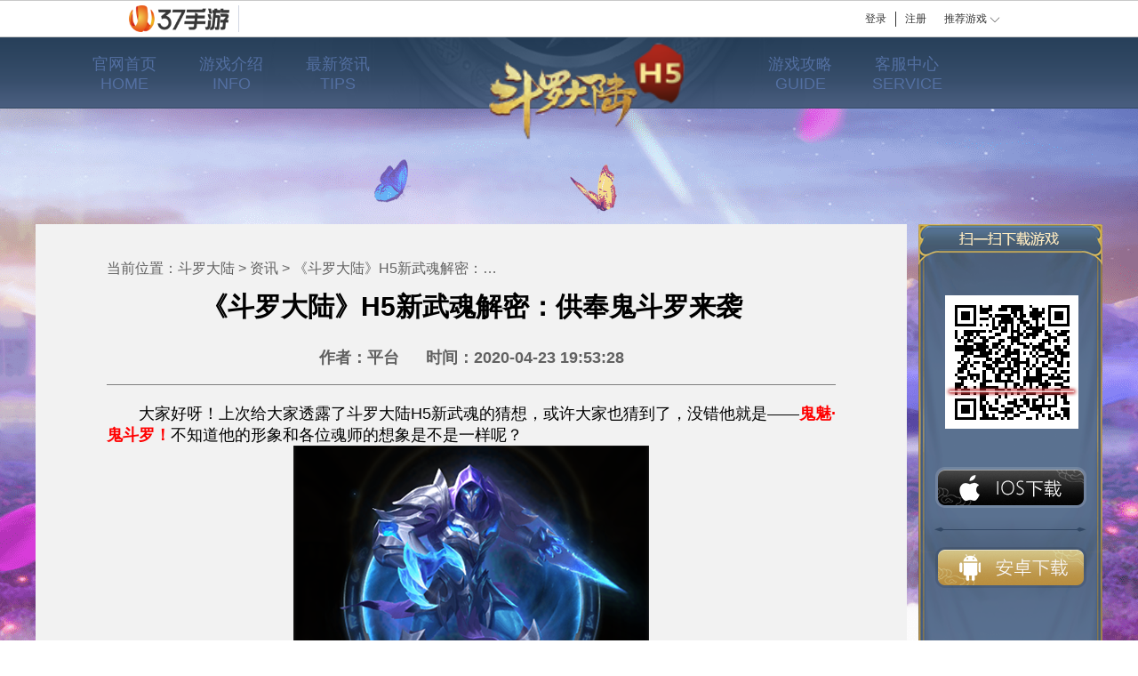

--- FILE ---
content_type: text/css
request_url: https://dldl.37.com.cn/css/378.45c004dfc95d656085ec.css
body_size: 547
content:
*,html,body{margin:0;padding:0}#app{font-family:"Avenir",Helvetica,Arial,sans-serif;-webkit-font-smoothing:antialiased;-moz-osx-font-smoothing:grayscale}body,ol,ul,h1,h2,h3,h4,h5,h6,p,th,td,dl,dd,form,fieldset,legend,input,textarea,select{margin:0;padding:0}body{font:12px "Avenir","Arial Narrow",HELVETICA,Arial,sans-serif;background:#fff;-webkit-text-size-adjust:100%}a{text-decoration:none}a:hover{text-decoration:none}em{font-style:normal}li{list-style:none}img{border:0}table{border-collapse:collapse;border-spacing:0}p{word-wrap:break-word}


--- FILE ---
content_type: application/x-javascript
request_url: https://fedexsite.37.com.cn/js/61.196a13ab2c0967e9f83c.js
body_size: 52670
content:
/*! For license information please see 61.196a13ab2c0967e9f83c.js.LICENSE.txt */
(self.webpackChunkgw=self.webpackChunkgw||[]).push([[61],{95766:function(t,r){"use strict";r.byteLength=function(t){var r=f(t),e=r[0],n=r[1];return 3*(e+n)/4-n},r.toByteArray=function(t){var r,e,i=f(t),a=i[0],u=i[1],s=new o(function(t,r,e){return 3*(r+e)/4-e}(0,a,u)),h=0,c=u>0?a-4:a;for(e=0;e<c;e+=4)r=n[t.charCodeAt(e)]<<18|n[t.charCodeAt(e+1)]<<12|n[t.charCodeAt(e+2)]<<6|n[t.charCodeAt(e+3)],s[h++]=r>>16&255,s[h++]=r>>8&255,s[h++]=255&r;return 2===u&&(r=n[t.charCodeAt(e)]<<2|n[t.charCodeAt(e+1)]>>4,s[h++]=255&r),1===u&&(r=n[t.charCodeAt(e)]<<10|n[t.charCodeAt(e+1)]<<4|n[t.charCodeAt(e+2)]>>2,s[h++]=r>>8&255,s[h++]=255&r),s},r.fromByteArray=function(t){for(var r,n=t.length,o=n%3,i=[],a=16383,u=0,f=n-o;u<f;u+=a)i.push(s(t,u,u+a>f?f:u+a));return 1===o?(r=t[n-1],i.push(e[r>>2]+e[r<<4&63]+"==")):2===o&&(r=(t[n-2]<<8)+t[n-1],i.push(e[r>>10]+e[r>>4&63]+e[r<<2&63]+"=")),i.join("")};for(var e=[],n=[],o="undefined"!=typeof Uint8Array?Uint8Array:Array,i="ABCDEFGHIJKLMNOPQRSTUVWXYZabcdefghijklmnopqrstuvwxyz0123456789+/",a=0,u=i.length;a<u;++a)e[a]=i[a],n[i.charCodeAt(a)]=a;function f(t){var r=t.length;if(r%4>0)throw new Error("Invalid string. Length must be a multiple of 4");var e=t.indexOf("=");return-1===e&&(e=r),[e,e===r?0:4-e%4]}function s(t,r,n){for(var o,i,a=[],u=r;u<n;u+=3)o=(t[u]<<16&16711680)+(t[u+1]<<8&65280)+(255&t[u+2]),a.push(e[(i=o)>>18&63]+e[i>>12&63]+e[i>>6&63]+e[63&i]);return a.join("")}n["-".charCodeAt(0)]=62,n["_".charCodeAt(0)]=63},48834:function(t,r,e){"use strict";var n=e(95766),o=e(62333),i="function"==typeof Symbol&&"function"==typeof Symbol.for?Symbol.for("nodejs.util.inspect.custom"):null;r.lW=f,r.h2=50;var a=2147483647;function u(t){if(t>a)throw new RangeError('The value "'+t+'" is invalid for option "size"');var r=new Uint8Array(t);return Object.setPrototypeOf(r,f.prototype),r}function f(t,r,e){if("number"==typeof t){if("string"==typeof r)throw new TypeError('The "string" argument must be of type string. Received type number');return c(t)}return s(t,r,e)}function s(t,r,e){if("string"==typeof t)return function(t,r){if("string"==typeof r&&""!==r||(r="utf8"),!f.isEncoding(r))throw new TypeError("Unknown encoding: "+r);var e=0|d(t,r),n=u(e),o=n.write(t,r);return o!==e&&(n=n.slice(0,o)),n}(t,r);if(ArrayBuffer.isView(t))return function(t){if(F(t,Uint8Array)){var r=new Uint8Array(t);return g(r.buffer,r.byteOffset,r.byteLength)}return l(t)}(t);if(null==t)throw new TypeError("The first argument must be one of type string, Buffer, ArrayBuffer, Array, or Array-like Object. Received type "+typeof t);if(F(t,ArrayBuffer)||t&&F(t.buffer,ArrayBuffer))return g(t,r,e);if("undefined"!=typeof SharedArrayBuffer&&(F(t,SharedArrayBuffer)||t&&F(t.buffer,SharedArrayBuffer)))return g(t,r,e);if("number"==typeof t)throw new TypeError('The "value" argument must not be of type number. Received type number');var n=t.valueOf&&t.valueOf();if(null!=n&&n!==t)return f.from(n,r,e);var o=function(t){if(f.isBuffer(t)){var r=0|p(t.length),e=u(r);return 0===e.length||t.copy(e,0,0,r),e}return void 0!==t.length?"number"!=typeof t.length||j(t.length)?u(0):l(t):"Buffer"===t.type&&Array.isArray(t.data)?l(t.data):void 0}(t);if(o)return o;if("undefined"!=typeof Symbol&&null!=Symbol.toPrimitive&&"function"==typeof t[Symbol.toPrimitive])return f.from(t[Symbol.toPrimitive]("string"),r,e);throw new TypeError("The first argument must be one of type string, Buffer, ArrayBuffer, Array, or Array-like Object. Received type "+typeof t)}function h(t){if("number"!=typeof t)throw new TypeError('"size" argument must be of type number');if(t<0)throw new RangeError('The value "'+t+'" is invalid for option "size"')}function c(t){return h(t),u(t<0?0:0|p(t))}function l(t){for(var r=t.length<0?0:0|p(t.length),e=u(r),n=0;n<r;n+=1)e[n]=255&t[n];return e}function g(t,r,e){if(r<0||t.byteLength<r)throw new RangeError('"offset" is outside of buffer bounds');if(t.byteLength<r+(e||0))throw new RangeError('"length" is outside of buffer bounds');var n;return n=void 0===r&&void 0===e?new Uint8Array(t):void 0===e?new Uint8Array(t,r):new Uint8Array(t,r,e),Object.setPrototypeOf(n,f.prototype),n}function p(t){if(t>=a)throw new RangeError("Attempt to allocate Buffer larger than maximum size: 0x"+a.toString(16)+" bytes");return 0|t}function d(t,r){if(f.isBuffer(t))return t.length;if(ArrayBuffer.isView(t)||F(t,ArrayBuffer))return t.byteLength;if("string"!=typeof t)throw new TypeError('The "string" argument must be one of type string, Buffer, or ArrayBuffer. Received type '+typeof t);var e=t.length,n=arguments.length>2&&!0===arguments[2];if(!n&&0===e)return 0;for(var o=!1;;)switch(r){case"ascii":case"latin1":case"binary":return e;case"utf8":case"utf-8":return Y(t).length;case"ucs2":case"ucs-2":case"utf16le":case"utf-16le":return 2*e;case"hex":return e>>>1;case"base64":return D(t).length;default:if(o)return n?-1:Y(t).length;r=(""+r).toLowerCase(),o=!0}}function y(t,r,e){var n=!1;if((void 0===r||r<0)&&(r=0),r>this.length)return"";if((void 0===e||e>this.length)&&(e=this.length),e<=0)return"";if((e>>>=0)<=(r>>>=0))return"";for(t||(t="utf8");;)switch(t){case"hex":return M(this,r,e);case"utf8":case"utf-8":return C(this,r,e);case"ascii":return I(this,r,e);case"latin1":case"binary":return U(this,r,e);case"base64":return R(this,r,e);case"ucs2":case"ucs-2":case"utf16le":case"utf-16le":return L(this,r,e);default:if(n)throw new TypeError("Unknown encoding: "+t);t=(t+"").toLowerCase(),n=!0}}function v(t,r,e){var n=t[r];t[r]=t[e],t[e]=n}function w(t,r,e,n,o){if(0===t.length)return-1;if("string"==typeof e?(n=e,e=0):e>2147483647?e=2147483647:e<-2147483648&&(e=-2147483648),j(e=+e)&&(e=o?0:t.length-1),e<0&&(e=t.length+e),e>=t.length){if(o)return-1;e=t.length-1}else if(e<0){if(!o)return-1;e=0}if("string"==typeof r&&(r=f.from(r,n)),f.isBuffer(r))return 0===r.length?-1:m(t,r,e,n,o);if("number"==typeof r)return r&=255,"function"==typeof Uint8Array.prototype.indexOf?o?Uint8Array.prototype.indexOf.call(t,r,e):Uint8Array.prototype.lastIndexOf.call(t,r,e):m(t,[r],e,n,o);throw new TypeError("val must be string, number or Buffer")}function m(t,r,e,n,o){var i,a=1,u=t.length,f=r.length;if(void 0!==n&&("ucs2"===(n=String(n).toLowerCase())||"ucs-2"===n||"utf16le"===n||"utf-16le"===n)){if(t.length<2||r.length<2)return-1;a=2,u/=2,f/=2,e/=2}function s(t,r){return 1===a?t[r]:t.readUInt16BE(r*a)}if(o){var h=-1;for(i=e;i<u;i++)if(s(t,i)===s(r,-1===h?0:i-h)){if(-1===h&&(h=i),i-h+1===f)return h*a}else-1!==h&&(i-=i-h),h=-1}else for(e+f>u&&(e=u-f),i=e;i>=0;i--){for(var c=!0,l=0;l<f;l++)if(s(t,i+l)!==s(r,l)){c=!1;break}if(c)return i}return-1}function E(t,r,e,n){e=Number(e)||0;var o=t.length-e;n?(n=Number(n))>o&&(n=o):n=o;var i=r.length;n>i/2&&(n=i/2);for(var a=0;a<n;++a){var u=parseInt(r.substr(2*a,2),16);if(j(u))return a;t[e+a]=u}return a}function b(t,r,e,n){return z(Y(r,t.length-e),t,e,n)}function A(t,r,e,n){return z(function(t){for(var r=[],e=0;e<t.length;++e)r.push(255&t.charCodeAt(e));return r}(r),t,e,n)}function B(t,r,e,n){return z(D(r),t,e,n)}function T(t,r,e,n){return z(function(t,r){for(var e,n,o,i=[],a=0;a<t.length&&!((r-=2)<0);++a)n=(e=t.charCodeAt(a))>>8,o=e%256,i.push(o),i.push(n);return i}(r,t.length-e),t,e,n)}function R(t,r,e){return 0===r&&e===t.length?n.fromByteArray(t):n.fromByteArray(t.slice(r,e))}function C(t,r,e){e=Math.min(t.length,e);for(var n=[],o=r;o<e;){var i,a,u,f,s=t[o],h=null,c=s>239?4:s>223?3:s>191?2:1;if(o+c<=e)switch(c){case 1:s<128&&(h=s);break;case 2:128==(192&(i=t[o+1]))&&(f=(31&s)<<6|63&i)>127&&(h=f);break;case 3:i=t[o+1],a=t[o+2],128==(192&i)&&128==(192&a)&&(f=(15&s)<<12|(63&i)<<6|63&a)>2047&&(f<55296||f>57343)&&(h=f);break;case 4:i=t[o+1],a=t[o+2],u=t[o+3],128==(192&i)&&128==(192&a)&&128==(192&u)&&(f=(15&s)<<18|(63&i)<<12|(63&a)<<6|63&u)>65535&&f<1114112&&(h=f)}null===h?(h=65533,c=1):h>65535&&(h-=65536,n.push(h>>>10&1023|55296),h=56320|1023&h),n.push(h),o+=c}return function(t){var r=t.length;if(r<=P)return String.fromCharCode.apply(String,t);for(var e="",n=0;n<r;)e+=String.fromCharCode.apply(String,t.slice(n,n+=P));return e}(n)}f.TYPED_ARRAY_SUPPORT=function(){try{var t=new Uint8Array(1),r={foo:function(){return 42}};return Object.setPrototypeOf(r,Uint8Array.prototype),Object.setPrototypeOf(t,r),42===t.foo()}catch(t){return!1}}(),f.TYPED_ARRAY_SUPPORT||"undefined"==typeof console||"function"!=typeof console.error||console.error("This browser lacks typed array (Uint8Array) support which is required by `buffer` v5.x. Use `buffer` v4.x if you require old browser support."),Object.defineProperty(f.prototype,"parent",{enumerable:!0,get:function(){if(f.isBuffer(this))return this.buffer}}),Object.defineProperty(f.prototype,"offset",{enumerable:!0,get:function(){if(f.isBuffer(this))return this.byteOffset}}),f.poolSize=8192,f.from=function(t,r,e){return s(t,r,e)},Object.setPrototypeOf(f.prototype,Uint8Array.prototype),Object.setPrototypeOf(f,Uint8Array),f.alloc=function(t,r,e){return function(t,r,e){return h(t),t<=0?u(t):void 0!==r?"string"==typeof e?u(t).fill(r,e):u(t).fill(r):u(t)}(t,r,e)},f.allocUnsafe=function(t){return c(t)},f.allocUnsafeSlow=function(t){return c(t)},f.isBuffer=function(t){return null!=t&&!0===t._isBuffer&&t!==f.prototype},f.compare=function(t,r){if(F(t,Uint8Array)&&(t=f.from(t,t.offset,t.byteLength)),F(r,Uint8Array)&&(r=f.from(r,r.offset,r.byteLength)),!f.isBuffer(t)||!f.isBuffer(r))throw new TypeError('The "buf1", "buf2" arguments must be one of type Buffer or Uint8Array');if(t===r)return 0;for(var e=t.length,n=r.length,o=0,i=Math.min(e,n);o<i;++o)if(t[o]!==r[o]){e=t[o],n=r[o];break}return e<n?-1:n<e?1:0},f.isEncoding=function(t){switch(String(t).toLowerCase()){case"hex":case"utf8":case"utf-8":case"ascii":case"latin1":case"binary":case"base64":case"ucs2":case"ucs-2":case"utf16le":case"utf-16le":return!0;default:return!1}},f.concat=function(t,r){if(!Array.isArray(t))throw new TypeError('"list" argument must be an Array of Buffers');if(0===t.length)return f.alloc(0);var e;if(void 0===r)for(r=0,e=0;e<t.length;++e)r+=t[e].length;var n=f.allocUnsafe(r),o=0;for(e=0;e<t.length;++e){var i=t[e];if(F(i,Uint8Array))o+i.length>n.length?f.from(i).copy(n,o):Uint8Array.prototype.set.call(n,i,o);else{if(!f.isBuffer(i))throw new TypeError('"list" argument must be an Array of Buffers');i.copy(n,o)}o+=i.length}return n},f.byteLength=d,f.prototype._isBuffer=!0,f.prototype.swap16=function(){var t=this.length;if(t%2!=0)throw new RangeError("Buffer size must be a multiple of 16-bits");for(var r=0;r<t;r+=2)v(this,r,r+1);return this},f.prototype.swap32=function(){var t=this.length;if(t%4!=0)throw new RangeError("Buffer size must be a multiple of 32-bits");for(var r=0;r<t;r+=4)v(this,r,r+3),v(this,r+1,r+2);return this},f.prototype.swap64=function(){var t=this.length;if(t%8!=0)throw new RangeError("Buffer size must be a multiple of 64-bits");for(var r=0;r<t;r+=8)v(this,r,r+7),v(this,r+1,r+6),v(this,r+2,r+5),v(this,r+3,r+4);return this},f.prototype.toString=function(){var t=this.length;return 0===t?"":0===arguments.length?C(this,0,t):y.apply(this,arguments)},f.prototype.toLocaleString=f.prototype.toString,f.prototype.equals=function(t){if(!f.isBuffer(t))throw new TypeError("Argument must be a Buffer");return this===t||0===f.compare(this,t)},f.prototype.inspect=function(){var t="",e=r.h2;return t=this.toString("hex",0,e).replace(/(.{2})/g,"$1 ").trim(),this.length>e&&(t+=" ... "),"<Buffer "+t+">"},i&&(f.prototype[i]=f.prototype.inspect),f.prototype.compare=function(t,r,e,n,o){if(F(t,Uint8Array)&&(t=f.from(t,t.offset,t.byteLength)),!f.isBuffer(t))throw new TypeError('The "target" argument must be one of type Buffer or Uint8Array. Received type '+typeof t);if(void 0===r&&(r=0),void 0===e&&(e=t?t.length:0),void 0===n&&(n=0),void 0===o&&(o=this.length),r<0||e>t.length||n<0||o>this.length)throw new RangeError("out of range index");if(n>=o&&r>=e)return 0;if(n>=o)return-1;if(r>=e)return 1;if(this===t)return 0;for(var i=(o>>>=0)-(n>>>=0),a=(e>>>=0)-(r>>>=0),u=Math.min(i,a),s=this.slice(n,o),h=t.slice(r,e),c=0;c<u;++c)if(s[c]!==h[c]){i=s[c],a=h[c];break}return i<a?-1:a<i?1:0},f.prototype.includes=function(t,r,e){return-1!==this.indexOf(t,r,e)},f.prototype.indexOf=function(t,r,e){return w(this,t,r,e,!0)},f.prototype.lastIndexOf=function(t,r,e){return w(this,t,r,e,!1)},f.prototype.write=function(t,r,e,n){if(void 0===r)n="utf8",e=this.length,r=0;else if(void 0===e&&"string"==typeof r)n=r,e=this.length,r=0;else{if(!isFinite(r))throw new Error("Buffer.write(string, encoding, offset[, length]) is no longer supported");r>>>=0,isFinite(e)?(e>>>=0,void 0===n&&(n="utf8")):(n=e,e=void 0)}var o=this.length-r;if((void 0===e||e>o)&&(e=o),t.length>0&&(e<0||r<0)||r>this.length)throw new RangeError("Attempt to write outside buffer bounds");n||(n="utf8");for(var i=!1;;)switch(n){case"hex":return E(this,t,r,e);case"utf8":case"utf-8":return b(this,t,r,e);case"ascii":case"latin1":case"binary":return A(this,t,r,e);case"base64":return B(this,t,r,e);case"ucs2":case"ucs-2":case"utf16le":case"utf-16le":return T(this,t,r,e);default:if(i)throw new TypeError("Unknown encoding: "+n);n=(""+n).toLowerCase(),i=!0}},f.prototype.toJSON=function(){return{type:"Buffer",data:Array.prototype.slice.call(this._arr||this,0)}};var P=4096;function I(t,r,e){var n="";e=Math.min(t.length,e);for(var o=r;o<e;++o)n+=String.fromCharCode(127&t[o]);return n}function U(t,r,e){var n="";e=Math.min(t.length,e);for(var o=r;o<e;++o)n+=String.fromCharCode(t[o]);return n}function M(t,r,e){var n=t.length;(!r||r<0)&&(r=0),(!e||e<0||e>n)&&(e=n);for(var o="",i=r;i<e;++i)o+=H[t[i]];return o}function L(t,r,e){for(var n=t.slice(r,e),o="",i=0;i<n.length-1;i+=2)o+=String.fromCharCode(n[i]+256*n[i+1]);return o}function S(t,r,e){if(t%1!=0||t<0)throw new RangeError("offset is not uint");if(t+r>e)throw new RangeError("Trying to access beyond buffer length")}function N(t,r,e,n,o,i){if(!f.isBuffer(t))throw new TypeError('"buffer" argument must be a Buffer instance');if(r>o||r<i)throw new RangeError('"value" argument is out of bounds');if(e+n>t.length)throw new RangeError("Index out of range")}function _(t,r,e,n,o,i){if(e+n>t.length)throw new RangeError("Index out of range");if(e<0)throw new RangeError("Index out of range")}function x(t,r,e,n,i){return r=+r,e>>>=0,i||_(t,0,e,4),o.write(t,r,e,n,23,4),e+4}function O(t,r,e,n,i){return r=+r,e>>>=0,i||_(t,0,e,8),o.write(t,r,e,n,52,8),e+8}f.prototype.slice=function(t,r){var e=this.length;(t=~~t)<0?(t+=e)<0&&(t=0):t>e&&(t=e),(r=void 0===r?e:~~r)<0?(r+=e)<0&&(r=0):r>e&&(r=e),r<t&&(r=t);var n=this.subarray(t,r);return Object.setPrototypeOf(n,f.prototype),n},f.prototype.readUintLE=f.prototype.readUIntLE=function(t,r,e){t>>>=0,r>>>=0,e||S(t,r,this.length);for(var n=this[t],o=1,i=0;++i<r&&(o*=256);)n+=this[t+i]*o;return n},f.prototype.readUintBE=f.prototype.readUIntBE=function(t,r,e){t>>>=0,r>>>=0,e||S(t,r,this.length);for(var n=this[t+--r],o=1;r>0&&(o*=256);)n+=this[t+--r]*o;return n},f.prototype.readUint8=f.prototype.readUInt8=function(t,r){return t>>>=0,r||S(t,1,this.length),this[t]},f.prototype.readUint16LE=f.prototype.readUInt16LE=function(t,r){return t>>>=0,r||S(t,2,this.length),this[t]|this[t+1]<<8},f.prototype.readUint16BE=f.prototype.readUInt16BE=function(t,r){return t>>>=0,r||S(t,2,this.length),this[t]<<8|this[t+1]},f.prototype.readUint32LE=f.prototype.readUInt32LE=function(t,r){return t>>>=0,r||S(t,4,this.length),(this[t]|this[t+1]<<8|this[t+2]<<16)+16777216*this[t+3]},f.prototype.readUint32BE=f.prototype.readUInt32BE=function(t,r){return t>>>=0,r||S(t,4,this.length),16777216*this[t]+(this[t+1]<<16|this[t+2]<<8|this[t+3])},f.prototype.readIntLE=function(t,r,e){t>>>=0,r>>>=0,e||S(t,r,this.length);for(var n=this[t],o=1,i=0;++i<r&&(o*=256);)n+=this[t+i]*o;return n>=(o*=128)&&(n-=Math.pow(2,8*r)),n},f.prototype.readIntBE=function(t,r,e){t>>>=0,r>>>=0,e||S(t,r,this.length);for(var n=r,o=1,i=this[t+--n];n>0&&(o*=256);)i+=this[t+--n]*o;return i>=(o*=128)&&(i-=Math.pow(2,8*r)),i},f.prototype.readInt8=function(t,r){return t>>>=0,r||S(t,1,this.length),128&this[t]?-1*(255-this[t]+1):this[t]},f.prototype.readInt16LE=function(t,r){t>>>=0,r||S(t,2,this.length);var e=this[t]|this[t+1]<<8;return 32768&e?4294901760|e:e},f.prototype.readInt16BE=function(t,r){t>>>=0,r||S(t,2,this.length);var e=this[t+1]|this[t]<<8;return 32768&e?4294901760|e:e},f.prototype.readInt32LE=function(t,r){return t>>>=0,r||S(t,4,this.length),this[t]|this[t+1]<<8|this[t+2]<<16|this[t+3]<<24},f.prototype.readInt32BE=function(t,r){return t>>>=0,r||S(t,4,this.length),this[t]<<24|this[t+1]<<16|this[t+2]<<8|this[t+3]},f.prototype.readFloatLE=function(t,r){return t>>>=0,r||S(t,4,this.length),o.read(this,t,!0,23,4)},f.prototype.readFloatBE=function(t,r){return t>>>=0,r||S(t,4,this.length),o.read(this,t,!1,23,4)},f.prototype.readDoubleLE=function(t,r){return t>>>=0,r||S(t,8,this.length),o.read(this,t,!0,52,8)},f.prototype.readDoubleBE=function(t,r){return t>>>=0,r||S(t,8,this.length),o.read(this,t,!1,52,8)},f.prototype.writeUintLE=f.prototype.writeUIntLE=function(t,r,e,n){t=+t,r>>>=0,e>>>=0,n||N(this,t,r,e,Math.pow(2,8*e)-1,0);var o=1,i=0;for(this[r]=255&t;++i<e&&(o*=256);)this[r+i]=t/o&255;return r+e},f.prototype.writeUintBE=f.prototype.writeUIntBE=function(t,r,e,n){t=+t,r>>>=0,e>>>=0,n||N(this,t,r,e,Math.pow(2,8*e)-1,0);var o=e-1,i=1;for(this[r+o]=255&t;--o>=0&&(i*=256);)this[r+o]=t/i&255;return r+e},f.prototype.writeUint8=f.prototype.writeUInt8=function(t,r,e){return t=+t,r>>>=0,e||N(this,t,r,1,255,0),this[r]=255&t,r+1},f.prototype.writeUint16LE=f.prototype.writeUInt16LE=function(t,r,e){return t=+t,r>>>=0,e||N(this,t,r,2,65535,0),this[r]=255&t,this[r+1]=t>>>8,r+2},f.prototype.writeUint16BE=f.prototype.writeUInt16BE=function(t,r,e){return t=+t,r>>>=0,e||N(this,t,r,2,65535,0),this[r]=t>>>8,this[r+1]=255&t,r+2},f.prototype.writeUint32LE=f.prototype.writeUInt32LE=function(t,r,e){return t=+t,r>>>=0,e||N(this,t,r,4,4294967295,0),this[r+3]=t>>>24,this[r+2]=t>>>16,this[r+1]=t>>>8,this[r]=255&t,r+4},f.prototype.writeUint32BE=f.prototype.writeUInt32BE=function(t,r,e){return t=+t,r>>>=0,e||N(this,t,r,4,4294967295,0),this[r]=t>>>24,this[r+1]=t>>>16,this[r+2]=t>>>8,this[r+3]=255&t,r+4},f.prototype.writeIntLE=function(t,r,e,n){if(t=+t,r>>>=0,!n){var o=Math.pow(2,8*e-1);N(this,t,r,e,o-1,-o)}var i=0,a=1,u=0;for(this[r]=255&t;++i<e&&(a*=256);)t<0&&0===u&&0!==this[r+i-1]&&(u=1),this[r+i]=(t/a>>0)-u&255;return r+e},f.prototype.writeIntBE=function(t,r,e,n){if(t=+t,r>>>=0,!n){var o=Math.pow(2,8*e-1);N(this,t,r,e,o-1,-o)}var i=e-1,a=1,u=0;for(this[r+i]=255&t;--i>=0&&(a*=256);)t<0&&0===u&&0!==this[r+i+1]&&(u=1),this[r+i]=(t/a>>0)-u&255;return r+e},f.prototype.writeInt8=function(t,r,e){return t=+t,r>>>=0,e||N(this,t,r,1,127,-128),t<0&&(t=255+t+1),this[r]=255&t,r+1},f.prototype.writeInt16LE=function(t,r,e){return t=+t,r>>>=0,e||N(this,t,r,2,32767,-32768),this[r]=255&t,this[r+1]=t>>>8,r+2},f.prototype.writeInt16BE=function(t,r,e){return t=+t,r>>>=0,e||N(this,t,r,2,32767,-32768),this[r]=t>>>8,this[r+1]=255&t,r+2},f.prototype.writeInt32LE=function(t,r,e){return t=+t,r>>>=0,e||N(this,t,r,4,2147483647,-2147483648),this[r]=255&t,this[r+1]=t>>>8,this[r+2]=t>>>16,this[r+3]=t>>>24,r+4},f.prototype.writeInt32BE=function(t,r,e){return t=+t,r>>>=0,e||N(this,t,r,4,2147483647,-2147483648),t<0&&(t=4294967295+t+1),this[r]=t>>>24,this[r+1]=t>>>16,this[r+2]=t>>>8,this[r+3]=255&t,r+4},f.prototype.writeFloatLE=function(t,r,e){return x(this,t,r,!0,e)},f.prototype.writeFloatBE=function(t,r,e){return x(this,t,r,!1,e)},f.prototype.writeDoubleLE=function(t,r,e){return O(this,t,r,!0,e)},f.prototype.writeDoubleBE=function(t,r,e){return O(this,t,r,!1,e)},f.prototype.copy=function(t,r,e,n){if(!f.isBuffer(t))throw new TypeError("argument should be a Buffer");if(e||(e=0),n||0===n||(n=this.length),r>=t.length&&(r=t.length),r||(r=0),n>0&&n<e&&(n=e),n===e)return 0;if(0===t.length||0===this.length)return 0;if(r<0)throw new RangeError("targetStart out of bounds");if(e<0||e>=this.length)throw new RangeError("Index out of range");if(n<0)throw new RangeError("sourceEnd out of bounds");n>this.length&&(n=this.length),t.length-r<n-e&&(n=t.length-r+e);var o=n-e;return this===t&&"function"==typeof Uint8Array.prototype.copyWithin?this.copyWithin(r,e,n):Uint8Array.prototype.set.call(t,this.subarray(e,n),r),o},f.prototype.fill=function(t,r,e,n){if("string"==typeof t){if("string"==typeof r?(n=r,r=0,e=this.length):"string"==typeof e&&(n=e,e=this.length),void 0!==n&&"string"!=typeof n)throw new TypeError("encoding must be a string");if("string"==typeof n&&!f.isEncoding(n))throw new TypeError("Unknown encoding: "+n);if(1===t.length){var o=t.charCodeAt(0);("utf8"===n&&o<128||"latin1"===n)&&(t=o)}}else"number"==typeof t?t&=255:"boolean"==typeof t&&(t=Number(t));if(r<0||this.length<r||this.length<e)throw new RangeError("Out of range index");if(e<=r)return this;var i;if(r>>>=0,e=void 0===e?this.length:e>>>0,t||(t=0),"number"==typeof t)for(i=r;i<e;++i)this[i]=t;else{var a=f.isBuffer(t)?t:f.from(t,n),u=a.length;if(0===u)throw new TypeError('The value "'+t+'" is invalid for argument "value"');for(i=0;i<e-r;++i)this[i+r]=a[i%u]}return this};var k=/[^+/0-9A-Za-z-_]/g;function Y(t,r){var e;r=r||1/0;for(var n=t.length,o=null,i=[],a=0;a<n;++a){if((e=t.charCodeAt(a))>55295&&e<57344){if(!o){if(e>56319){(r-=3)>-1&&i.push(239,191,189);continue}if(a+1===n){(r-=3)>-1&&i.push(239,191,189);continue}o=e;continue}if(e<56320){(r-=3)>-1&&i.push(239,191,189),o=e;continue}e=65536+(o-55296<<10|e-56320)}else o&&(r-=3)>-1&&i.push(239,191,189);if(o=null,e<128){if((r-=1)<0)break;i.push(e)}else if(e<2048){if((r-=2)<0)break;i.push(e>>6|192,63&e|128)}else if(e<65536){if((r-=3)<0)break;i.push(e>>12|224,e>>6&63|128,63&e|128)}else{if(!(e<1114112))throw new Error("Invalid code point");if((r-=4)<0)break;i.push(e>>18|240,e>>12&63|128,e>>6&63|128,63&e|128)}}return i}function D(t){return n.toByteArray(function(t){if((t=(t=t.split("=")[0]).trim().replace(k,"")).length<2)return"";for(;t.length%4!=0;)t+="=";return t}(t))}function z(t,r,e,n){for(var o=0;o<n&&!(o+e>=r.length||o>=t.length);++o)r[o+e]=t[o];return o}function F(t,r){return t instanceof r||null!=t&&null!=t.constructor&&null!=t.constructor.name&&t.constructor.name===r.name}function j(t){return t!=t}var H=function(){for(var t="0123456789abcdef",r=new Array(256),e=0;e<16;++e)for(var n=16*e,o=0;o<16;++o)r[n+o]=t[e]+t[o];return r}()},44271:function(t){"use strict";var r={single_source_shortest_paths:function(t,e,n){var o={},i={};i[e]=0;var a,u,f,s,h,c,l,g=r.PriorityQueue.make();for(g.push(e,0);!g.empty();)for(f in u=(a=g.pop()).value,s=a.cost,h=t[u]||{})h.hasOwnProperty(f)&&(c=s+h[f],l=i[f],(void 0===i[f]||l>c)&&(i[f]=c,g.push(f,c),o[f]=u));if(void 0!==n&&void 0===i[n]){var p=["Could not find a path from ",e," to ",n,"."].join("");throw new Error(p)}return o},extract_shortest_path_from_predecessor_list:function(t,r){for(var e=[],n=r;n;)e.push(n),t[n],n=t[n];return e.reverse(),e},find_path:function(t,e,n){var o=r.single_source_shortest_paths(t,e,n);return r.extract_shortest_path_from_predecessor_list(o,n)},PriorityQueue:{make:function(t){var e,n=r.PriorityQueue,o={};for(e in t=t||{},n)n.hasOwnProperty(e)&&(o[e]=n[e]);return o.queue=[],o.sorter=t.sorter||n.default_sorter,o},default_sorter:function(t,r){return t.cost-r.cost},push:function(t,r){var e={value:t,cost:r};this.queue.push(e),this.queue.sort(this.sorter)},pop:function(){return this.queue.shift()},empty:function(){return 0===this.queue.length}}};t.exports=r},62333:function(t,r){r.read=function(t,r,e,n,o){var i,a,u=8*o-n-1,f=(1<<u)-1,s=f>>1,h=-7,c=e?o-1:0,l=e?-1:1,g=t[r+c];for(c+=l,i=g&(1<<-h)-1,g>>=-h,h+=u;h>0;i=256*i+t[r+c],c+=l,h-=8);for(a=i&(1<<-h)-1,i>>=-h,h+=n;h>0;a=256*a+t[r+c],c+=l,h-=8);if(0===i)i=1-s;else{if(i===f)return a?NaN:1/0*(g?-1:1);a+=Math.pow(2,n),i-=s}return(g?-1:1)*a*Math.pow(2,i-n)},r.write=function(t,r,e,n,o,i){var a,u,f,s=8*i-o-1,h=(1<<s)-1,c=h>>1,l=23===o?Math.pow(2,-24)-Math.pow(2,-77):0,g=n?0:i-1,p=n?1:-1,d=r<0||0===r&&1/r<0?1:0;for(r=Math.abs(r),isNaN(r)||r===1/0?(u=isNaN(r)?1:0,a=h):(a=Math.floor(Math.log(r)/Math.LN2),r*(f=Math.pow(2,-a))<1&&(a--,f*=2),(r+=a+c>=1?l/f:l*Math.pow(2,1-c))*f>=2&&(a++,f/=2),a+c>=h?(u=0,a=h):a+c>=1?(u=(r*f-1)*Math.pow(2,o),a+=c):(u=r*Math.pow(2,c-1)*Math.pow(2,o),a=0));o>=8;t[e+g]=255&u,g+=p,u/=256,o-=8);for(a=a<<o|u,s+=o;s>0;t[e+g]=255&a,g+=p,a/=256,s-=8);t[e+g-p]|=128*d}},74061:function(t,r,e){var n=e(69919),o=e(10585),i=e(97637),a=e(37568);function u(t,r,e,i,a){var u=[].slice.call(arguments,1),f=u.length,s="function"==typeof u[f-1];if(!s&&!n())throw new Error("Callback required as last argument");if(!s){if(f<1)throw new Error("Too few arguments provided");return 1===f?(e=r,r=i=void 0):2!==f||r.getContext||(i=e,e=r,r=void 0),new Promise((function(n,a){try{var u=o.create(e,i);n(t(u,r,i))}catch(t){a(t)}}))}if(f<2)throw new Error("Too few arguments provided");2===f?(a=e,e=r,r=i=void 0):3===f&&(r.getContext&&void 0===a?(a=i,i=void 0):(a=i,i=e,e=r,r=void 0));try{var h=o.create(e,i);a(null,t(h,r,i))}catch(t){a(t)}}r.create=o.create,r.toCanvas=u.bind(null,i.render),r.toDataURL=u.bind(null,i.renderToDataURL),r.toString=u.bind(null,(function(t,r,e){return a.render(t,e)}))},69919:function(t){t.exports=function(){return"function"==typeof Promise&&Promise.prototype&&Promise.prototype.then}},44812:function(t,r,e){var n=e(61850).getSymbolSize;r.getRowColCoords=function(t){if(1===t)return[];for(var r=Math.floor(t/7)+2,e=n(t),o=145===e?26:2*Math.ceil((e-13)/(2*r-2)),i=[e-7],a=1;a<r-1;a++)i[a]=i[a-1]-o;return i.push(6),i.reverse()},r.getPositions=function(t){for(var e=[],n=r.getRowColCoords(t),o=n.length,i=0;i<o;i++)for(var a=0;a<o;a++)0===i&&0===a||0===i&&a===o-1||i===o-1&&0===a||e.push([n[i],n[a]]);return e}},79953:function(t,r,e){var n=e(3771),o=["0","1","2","3","4","5","6","7","8","9","A","B","C","D","E","F","G","H","I","J","K","L","M","N","O","P","Q","R","S","T","U","V","W","X","Y","Z"," ","$","%","*","+","-",".","/",":"];function i(t){this.mode=n.ALPHANUMERIC,this.data=t}i.getBitsLength=function(t){return 11*Math.floor(t/2)+t%2*6},i.prototype.getLength=function(){return this.data.length},i.prototype.getBitsLength=function(){return i.getBitsLength(this.data.length)},i.prototype.write=function(t){var r;for(r=0;r+2<=this.data.length;r+=2){var e=45*o.indexOf(this.data[r]);e+=o.indexOf(this.data[r+1]),t.put(e,11)}this.data.length%2&&t.put(o.indexOf(this.data[r]),6)},t.exports=i},86190:function(t){function r(){this.buffer=[],this.length=0}r.prototype={get:function(t){var r=Math.floor(t/8);return 1==(this.buffer[r]>>>7-t%8&1)},put:function(t,r){for(var e=0;e<r;e++)this.putBit(1==(t>>>r-e-1&1))},getLengthInBits:function(){return this.length},putBit:function(t){var r=Math.floor(this.length/8);this.buffer.length<=r&&this.buffer.push(0),t&&(this.buffer[r]|=128>>>this.length%8),this.length++}},t.exports=r},61589:function(t,r,e){var n=e(22020);function o(t){if(!t||t<1)throw new Error("BitMatrix size must be defined and greater than 0");this.size=t,this.data=n.alloc(t*t),this.reservedBit=n.alloc(t*t)}o.prototype.set=function(t,r,e,n){var o=t*this.size+r;this.data[o]=e,n&&(this.reservedBit[o]=!0)},o.prototype.get=function(t,r){return this.data[t*this.size+r]},o.prototype.xor=function(t,r,e){this.data[t*this.size+r]^=e},o.prototype.isReserved=function(t,r){return this.reservedBit[t*this.size+r]},t.exports=o},38469:function(t,r,e){var n=e(22020),o=e(3771);function i(t){this.mode=o.BYTE,this.data=n.from(t)}i.getBitsLength=function(t){return 8*t},i.prototype.getLength=function(){return this.data.length},i.prototype.getBitsLength=function(){return i.getBitsLength(this.data.length)},i.prototype.write=function(t){for(var r=0,e=this.data.length;r<e;r++)t.put(this.data[r],8)},t.exports=i},71535:function(t,r,e){var n=e(26939),o=[1,1,1,1,1,1,1,1,1,1,2,2,1,2,2,4,1,2,4,4,2,4,4,4,2,4,6,5,2,4,6,6,2,5,8,8,4,5,8,8,4,5,8,11,4,8,10,11,4,9,12,16,4,9,16,16,6,10,12,18,6,10,17,16,6,11,16,19,6,13,18,21,7,14,21,25,8,16,20,25,8,17,23,25,9,17,23,34,9,18,25,30,10,20,27,32,12,21,29,35,12,23,34,37,12,25,34,40,13,26,35,42,14,28,38,45,15,29,40,48,16,31,43,51,17,33,45,54,18,35,48,57,19,37,51,60,19,38,53,63,20,40,56,66,21,43,59,70,22,45,62,74,24,47,65,77,25,49,68,81],i=[7,10,13,17,10,16,22,28,15,26,36,44,20,36,52,64,26,48,72,88,36,64,96,112,40,72,108,130,48,88,132,156,60,110,160,192,72,130,192,224,80,150,224,264,96,176,260,308,104,198,288,352,120,216,320,384,132,240,360,432,144,280,408,480,168,308,448,532,180,338,504,588,196,364,546,650,224,416,600,700,224,442,644,750,252,476,690,816,270,504,750,900,300,560,810,960,312,588,870,1050,336,644,952,1110,360,700,1020,1200,390,728,1050,1260,420,784,1140,1350,450,812,1200,1440,480,868,1290,1530,510,924,1350,1620,540,980,1440,1710,570,1036,1530,1800,570,1064,1590,1890,600,1120,1680,1980,630,1204,1770,2100,660,1260,1860,2220,720,1316,1950,2310,750,1372,2040,2430];r.getBlocksCount=function(t,r){switch(r){case n.L:return o[4*(t-1)+0];case n.M:return o[4*(t-1)+1];case n.Q:return o[4*(t-1)+2];case n.H:return o[4*(t-1)+3];default:return}},r.getTotalCodewordsCount=function(t,r){switch(r){case n.L:return i[4*(t-1)+0];case n.M:return i[4*(t-1)+1];case n.Q:return i[4*(t-1)+2];case n.H:return i[4*(t-1)+3];default:return}}},26939:function(t,r){r.L={bit:1},r.M={bit:0},r.Q={bit:3},r.H={bit:2},r.isValid=function(t){return t&&void 0!==t.bit&&t.bit>=0&&t.bit<4},r.from=function(t,e){if(r.isValid(t))return t;try{return function(t){if("string"!=typeof t)throw new Error("Param is not a string");switch(t.toLowerCase()){case"l":case"low":return r.L;case"m":case"medium":return r.M;case"q":case"quartile":return r.Q;case"h":case"high":return r.H;default:throw new Error("Unknown EC Level: "+t)}}(t)}catch(t){return e}}},33292:function(t,r,e){var n=e(61850).getSymbolSize;r.getPositions=function(t){var r=n(t);return[[0,0],[r-7,0],[0,r-7]]}},34194:function(t,r,e){var n=e(61850),o=n.getBCHDigit(1335);r.getEncodedBits=function(t,r){for(var e=t.bit<<3|r,i=e<<10;n.getBCHDigit(i)-o>=0;)i^=1335<<n.getBCHDigit(i)-o;return 21522^(e<<10|i)}},89040:function(t,r,e){var n=e(22020),o=n.alloc(512),i=n.alloc(256);!function(){for(var t=1,r=0;r<255;r++)o[r]=t,i[t]=r,256&(t<<=1)&&(t^=285);for(r=255;r<512;r++)o[r]=o[r-255]}(),r.log=function(t){if(t<1)throw new Error("log("+t+")");return i[t]},r.exp=function(t){return o[t]},r.mul=function(t,r){return 0===t||0===r?0:o[i[t]+i[r]]}},11296:function(t,r,e){var n=e(3771),o=e(61850);function i(t){this.mode=n.KANJI,this.data=t}i.getBitsLength=function(t){return 13*t},i.prototype.getLength=function(){return this.data.length},i.prototype.getBitsLength=function(){return i.getBitsLength(this.data.length)},i.prototype.write=function(t){var r;for(r=0;r<this.data.length;r++){var e=o.toSJIS(this.data[r]);if(e>=33088&&e<=40956)e-=33088;else{if(!(e>=57408&&e<=60351))throw new Error("Invalid SJIS character: "+this.data[r]+"\nMake sure your charset is UTF-8");e-=49472}e=192*(e>>>8&255)+(255&e),t.put(e,13)}},t.exports=i},25622:function(t,r){r.Patterns={PATTERN000:0,PATTERN001:1,PATTERN010:2,PATTERN011:3,PATTERN100:4,PATTERN101:5,PATTERN110:6,PATTERN111:7};function e(t,e,n){switch(t){case r.Patterns.PATTERN000:return(e+n)%2==0;case r.Patterns.PATTERN001:return e%2==0;case r.Patterns.PATTERN010:return n%3==0;case r.Patterns.PATTERN011:return(e+n)%3==0;case r.Patterns.PATTERN100:return(Math.floor(e/2)+Math.floor(n/3))%2==0;case r.Patterns.PATTERN101:return e*n%2+e*n%3==0;case r.Patterns.PATTERN110:return(e*n%2+e*n%3)%2==0;case r.Patterns.PATTERN111:return(e*n%3+(e+n)%2)%2==0;default:throw new Error("bad maskPattern:"+t)}}r.isValid=function(t){return null!=t&&""!==t&&!isNaN(t)&&t>=0&&t<=7},r.from=function(t){return r.isValid(t)?parseInt(t,10):void 0},r.getPenaltyN1=function(t){for(var r=t.size,e=0,n=0,o=0,i=null,a=null,u=0;u<r;u++){n=o=0,i=a=null;for(var f=0;f<r;f++){var s=t.get(u,f);s===i?n++:(n>=5&&(e+=n-5+3),i=s,n=1),(s=t.get(f,u))===a?o++:(o>=5&&(e+=o-5+3),a=s,o=1)}n>=5&&(e+=n-5+3),o>=5&&(e+=o-5+3)}return e},r.getPenaltyN2=function(t){for(var r=t.size,e=0,n=0;n<r-1;n++)for(var o=0;o<r-1;o++){var i=t.get(n,o)+t.get(n,o+1)+t.get(n+1,o)+t.get(n+1,o+1);4!==i&&0!==i||e++}return 3*e},r.getPenaltyN3=function(t){for(var r=t.size,e=0,n=0,o=0,i=0;i<r;i++){n=o=0;for(var a=0;a<r;a++)n=n<<1&2047|t.get(i,a),a>=10&&(1488===n||93===n)&&e++,o=o<<1&2047|t.get(a,i),a>=10&&(1488===o||93===o)&&e++}return 40*e},r.getPenaltyN4=function(t){for(var r=0,e=t.data.length,n=0;n<e;n++)r+=t.data[n];return 10*Math.abs(Math.ceil(100*r/e/5)-10)},r.applyMask=function(t,r){for(var n=r.size,o=0;o<n;o++)for(var i=0;i<n;i++)r.isReserved(i,o)||r.xor(i,o,e(t,i,o))},r.getBestMask=function(t,e){for(var n=Object.keys(r.Patterns).length,o=0,i=1/0,a=0;a<n;a++){e(a),r.applyMask(a,t);var u=r.getPenaltyN1(t)+r.getPenaltyN2(t)+r.getPenaltyN3(t)+r.getPenaltyN4(t);r.applyMask(a,t),u<i&&(i=u,o=a)}return o}},3771:function(t,r,e){var n=e(19638),o=e(74558);r.NUMERIC={id:"Numeric",bit:1,ccBits:[10,12,14]},r.ALPHANUMERIC={id:"Alphanumeric",bit:2,ccBits:[9,11,13]},r.BYTE={id:"Byte",bit:4,ccBits:[8,16,16]},r.KANJI={id:"Kanji",bit:8,ccBits:[8,10,12]},r.MIXED={bit:-1},r.getCharCountIndicator=function(t,r){if(!t.ccBits)throw new Error("Invalid mode: "+t);if(!n.isValid(r))throw new Error("Invalid version: "+r);return r>=1&&r<10?t.ccBits[0]:r<27?t.ccBits[1]:t.ccBits[2]},r.getBestModeForData=function(t){return o.testNumeric(t)?r.NUMERIC:o.testAlphanumeric(t)?r.ALPHANUMERIC:o.testKanji(t)?r.KANJI:r.BYTE},r.toString=function(t){if(t&&t.id)return t.id;throw new Error("Invalid mode")},r.isValid=function(t){return t&&t.bit&&t.ccBits},r.from=function(t,e){if(r.isValid(t))return t;try{return function(t){if("string"!=typeof t)throw new Error("Param is not a string");switch(t.toLowerCase()){case"numeric":return r.NUMERIC;case"alphanumeric":return r.ALPHANUMERIC;case"kanji":return r.KANJI;case"byte":return r.BYTE;default:throw new Error("Unknown mode: "+t)}}(t)}catch(t){return e}}},45016:function(t,r,e){var n=e(3771);function o(t){this.mode=n.NUMERIC,this.data=t.toString()}o.getBitsLength=function(t){return 10*Math.floor(t/3)+(t%3?t%3*3+1:0)},o.prototype.getLength=function(){return this.data.length},o.prototype.getBitsLength=function(){return o.getBitsLength(this.data.length)},o.prototype.write=function(t){var r,e,n;for(r=0;r+3<=this.data.length;r+=3)e=this.data.substr(r,3),n=parseInt(e,10),t.put(n,10);var o=this.data.length-r;o>0&&(e=this.data.substr(r),n=parseInt(e,10),t.put(n,3*o+1))},t.exports=o},59792:function(t,r,e){var n=e(22020),o=e(89040);r.mul=function(t,r){for(var e=n.alloc(t.length+r.length-1),i=0;i<t.length;i++)for(var a=0;a<r.length;a++)e[i+a]^=o.mul(t[i],r[a]);return e},r.mod=function(t,r){for(var e=n.from(t);e.length-r.length>=0;){for(var i=e[0],a=0;a<r.length;a++)e[a]^=o.mul(r[a],i);for(var u=0;u<e.length&&0===e[u];)u++;e=e.slice(u)}return e},r.generateECPolynomial=function(t){for(var e=n.from([1]),i=0;i<t;i++)e=r.mul(e,[1,o.exp(i)]);return e}},10585:function(t,r,e){var n=e(22020),o=e(61850),i=e(26939),a=e(86190),u=e(61589),f=e(44812),s=e(33292),h=e(25622),c=e(71535),l=e(41806),g=e(12616),p=e(34194),d=e(3771),y=e(56041),v=e(45430);function w(t,r,e){var n,o,i=t.size,a=p.getEncodedBits(r,e);for(n=0;n<15;n++)o=1==(a>>n&1),n<6?t.set(n,8,o,!0):n<8?t.set(n+1,8,o,!0):t.set(i-15+n,8,o,!0),n<8?t.set(8,i-n-1,o,!0):n<9?t.set(8,15-n-1+1,o,!0):t.set(8,15-n-1,o,!0);t.set(i-8,8,1,!0)}function m(t,r,e,i){var p;if(v(t))p=y.fromArray(t);else{if("string"!=typeof t)throw new Error("Invalid data");var m=r;if(!m){var E=y.rawSplit(t);m=g.getBestVersionForData(E,e)}p=y.fromString(t,m||40)}var b=g.getBestVersionForData(p,e);if(!b)throw new Error("The amount of data is too big to be stored in a QR Code");if(r){if(r<b)throw new Error("\nThe chosen QR Code version cannot contain this amount of data.\nMinimum version required to store current data is: "+b+".\n")}else r=b;var A=function(t,r,e){var i=new a;e.forEach((function(r){i.put(r.mode.bit,4),i.put(r.getLength(),d.getCharCountIndicator(r.mode,t)),r.write(i)}));var u=8*(o.getSymbolTotalCodewords(t)-c.getTotalCodewordsCount(t,r));for(i.getLengthInBits()+4<=u&&i.put(0,4);i.getLengthInBits()%8!=0;)i.putBit(0);for(var f=(u-i.getLengthInBits())/8,s=0;s<f;s++)i.put(s%2?17:236,8);return function(t,r,e){for(var i=o.getSymbolTotalCodewords(r),a=i-c.getTotalCodewordsCount(r,e),u=c.getBlocksCount(r,e),f=u-i%u,s=Math.floor(i/u),h=Math.floor(a/u),g=h+1,p=s-h,d=new l(p),y=0,v=new Array(u),w=new Array(u),m=0,E=n.from(t.buffer),b=0;b<u;b++){var A=b<f?h:g;v[b]=E.slice(y,y+A),w[b]=d.encode(v[b]),y+=A,m=Math.max(m,A)}var B,T,R=n.alloc(i),C=0;for(B=0;B<m;B++)for(T=0;T<u;T++)B<v[T].length&&(R[C++]=v[T][B]);for(B=0;B<p;B++)for(T=0;T<u;T++)R[C++]=w[T][B];return R}(i,t,r)}(r,e,p),B=o.getSymbolSize(r),T=new u(B);return function(t,r){for(var e=t.size,n=s.getPositions(r),o=0;o<n.length;o++)for(var i=n[o][0],a=n[o][1],u=-1;u<=7;u++)if(!(i+u<=-1||e<=i+u))for(var f=-1;f<=7;f++)a+f<=-1||e<=a+f||(u>=0&&u<=6&&(0===f||6===f)||f>=0&&f<=6&&(0===u||6===u)||u>=2&&u<=4&&f>=2&&f<=4?t.set(i+u,a+f,!0,!0):t.set(i+u,a+f,!1,!0))}(T,r),function(t){for(var r=t.size,e=8;e<r-8;e++){var n=e%2==0;t.set(e,6,n,!0),t.set(6,e,n,!0)}}(T),function(t,r){for(var e=f.getPositions(r),n=0;n<e.length;n++)for(var o=e[n][0],i=e[n][1],a=-2;a<=2;a++)for(var u=-2;u<=2;u++)-2===a||2===a||-2===u||2===u||0===a&&0===u?t.set(o+a,i+u,!0,!0):t.set(o+a,i+u,!1,!0)}(T,r),w(T,e,0),r>=7&&function(t,r){for(var e,n,o,i=t.size,a=g.getEncodedBits(r),u=0;u<18;u++)e=Math.floor(u/3),n=u%3+i-8-3,o=1==(a>>u&1),t.set(e,n,o,!0),t.set(n,e,o,!0)}(T,r),function(t,r){for(var e=t.size,n=-1,o=e-1,i=7,a=0,u=e-1;u>0;u-=2)for(6===u&&u--;;){for(var f=0;f<2;f++)if(!t.isReserved(o,u-f)){var s=!1;a<r.length&&(s=1==(r[a]>>>i&1)),t.set(o,u-f,s),-1==--i&&(a++,i=7)}if((o+=n)<0||e<=o){o-=n,n=-n;break}}}(T,A),isNaN(i)&&(i=h.getBestMask(T,w.bind(null,T,e))),h.applyMask(i,T),w(T,e,i),{modules:T,version:r,errorCorrectionLevel:e,maskPattern:i,segments:p}}r.create=function(t,r){if(void 0===t||""===t)throw new Error("No input text");var e,n,a=i.M;return void 0!==r&&(a=i.from(r.errorCorrectionLevel,i.M),e=g.from(r.version),n=h.from(r.maskPattern),r.toSJISFunc&&o.setToSJISFunction(r.toSJISFunc)),m(t,e,a,n)}},41806:function(t,r,e){var n=e(22020),o=e(59792),i=e(48834).lW;function a(t){this.genPoly=void 0,this.degree=t,this.degree&&this.initialize(this.degree)}a.prototype.initialize=function(t){this.degree=t,this.genPoly=o.generateECPolynomial(this.degree)},a.prototype.encode=function(t){if(!this.genPoly)throw new Error("Encoder not initialized");var r=n.alloc(this.degree),e=i.concat([t,r],t.length+this.degree),a=o.mod(e,this.genPoly),u=this.degree-a.length;if(u>0){var f=n.alloc(this.degree);return a.copy(f,u),f}return a},t.exports=a},74558:function(t,r){var e="(?:[u3000-u303F]|[u3040-u309F]|[u30A0-u30FF]|[uFF00-uFFEF]|[u4E00-u9FAF]|[u2605-u2606]|[u2190-u2195]|u203B|[u2010u2015u2018u2019u2025u2026u201Cu201Du2225u2260]|[u0391-u0451]|[u00A7u00A8u00B1u00B4u00D7u00F7])+",n="(?:(?![A-Z0-9 $%*+\\-./:]|"+(e=e.replace(/u/g,"\\u"))+")(?:.|[\r\n]))+";r.KANJI=new RegExp(e,"g"),r.BYTE_KANJI=new RegExp("[^A-Z0-9 $%*+\\-./:]+","g"),r.BYTE=new RegExp(n,"g"),r.NUMERIC=new RegExp("[0-9]+","g"),r.ALPHANUMERIC=new RegExp("[A-Z $%*+\\-./:]+","g");var o=new RegExp("^"+e+"$"),i=new RegExp("^[0-9]+$"),a=new RegExp("^[A-Z0-9 $%*+\\-./:]+$");r.testKanji=function(t){return o.test(t)},r.testNumeric=function(t){return i.test(t)},r.testAlphanumeric=function(t){return a.test(t)}},56041:function(t,r,e){var n=e(3771),o=e(45016),i=e(79953),a=e(38469),u=e(11296),f=e(74558),s=e(61850),h=e(44271);function c(t){return unescape(encodeURIComponent(t)).length}function l(t,r,e){for(var n,o=[];null!==(n=t.exec(e));)o.push({data:n[0],index:n.index,mode:r,length:n[0].length});return o}function g(t){var r,e,o=l(f.NUMERIC,n.NUMERIC,t),i=l(f.ALPHANUMERIC,n.ALPHANUMERIC,t);return s.isKanjiModeEnabled()?(r=l(f.BYTE,n.BYTE,t),e=l(f.KANJI,n.KANJI,t)):(r=l(f.BYTE_KANJI,n.BYTE,t),e=[]),o.concat(i,r,e).sort((function(t,r){return t.index-r.index})).map((function(t){return{data:t.data,mode:t.mode,length:t.length}}))}function p(t,r){switch(r){case n.NUMERIC:return o.getBitsLength(t);case n.ALPHANUMERIC:return i.getBitsLength(t);case n.KANJI:return u.getBitsLength(t);case n.BYTE:return a.getBitsLength(t)}}function d(t,r){var e,f=n.getBestModeForData(t);if((e=n.from(r,f))!==n.BYTE&&e.bit<f.bit)throw new Error('"'+t+'" cannot be encoded with mode '+n.toString(e)+".\n Suggested mode is: "+n.toString(f));switch(e!==n.KANJI||s.isKanjiModeEnabled()||(e=n.BYTE),e){case n.NUMERIC:return new o(t);case n.ALPHANUMERIC:return new i(t);case n.KANJI:return new u(t);case n.BYTE:return new a(t)}}r.fromArray=function(t){return t.reduce((function(t,r){return"string"==typeof r?t.push(d(r,null)):r.data&&t.push(d(r.data,r.mode)),t}),[])},r.fromString=function(t,e){for(var o=function(t,r){for(var e={},o={start:{}},i=["start"],a=0;a<t.length;a++){for(var u=t[a],f=[],s=0;s<u.length;s++){var h=u[s],c=""+a+s;f.push(c),e[c]={node:h,lastCount:0},o[c]={};for(var l=0;l<i.length;l++){var g=i[l];e[g]&&e[g].node.mode===h.mode?(o[g][c]=p(e[g].lastCount+h.length,h.mode)-p(e[g].lastCount,h.mode),e[g].lastCount+=h.length):(e[g]&&(e[g].lastCount=h.length),o[g][c]=p(h.length,h.mode)+4+n.getCharCountIndicator(h.mode,r))}}i=f}for(l=0;l<i.length;l++)o[i[l]].end=0;return{map:o,table:e}}(function(t){for(var r=[],e=0;e<t.length;e++){var o=t[e];switch(o.mode){case n.NUMERIC:r.push([o,{data:o.data,mode:n.ALPHANUMERIC,length:o.length},{data:o.data,mode:n.BYTE,length:o.length}]);break;case n.ALPHANUMERIC:r.push([o,{data:o.data,mode:n.BYTE,length:o.length}]);break;case n.KANJI:r.push([o,{data:o.data,mode:n.BYTE,length:c(o.data)}]);break;case n.BYTE:r.push([{data:o.data,mode:n.BYTE,length:c(o.data)}])}}return r}(g(t,s.isKanjiModeEnabled())),e),i=h.find_path(o.map,"start","end"),a=[],u=1;u<i.length-1;u++)a.push(o.table[i[u]].node);return r.fromArray(a.reduce((function(t,r){var e=t.length-1>=0?t[t.length-1]:null;return e&&e.mode===r.mode?(t[t.length-1].data+=r.data,t):(t.push(r),t)}),[]))},r.rawSplit=function(t){return r.fromArray(g(t,s.isKanjiModeEnabled()))}},61850:function(t,r){var e,n=[0,26,44,70,100,134,172,196,242,292,346,404,466,532,581,655,733,815,901,991,1085,1156,1258,1364,1474,1588,1706,1828,1921,2051,2185,2323,2465,2611,2761,2876,3034,3196,3362,3532,3706];r.getSymbolSize=function(t){if(!t)throw new Error('"version" cannot be null or undefined');if(t<1||t>40)throw new Error('"version" should be in range from 1 to 40');return 4*t+17},r.getSymbolTotalCodewords=function(t){return n[t]},r.getBCHDigit=function(t){for(var r=0;0!==t;)r++,t>>>=1;return r},r.setToSJISFunction=function(t){if("function"!=typeof t)throw new Error('"toSJISFunc" is not a valid function.');e=t},r.isKanjiModeEnabled=function(){return void 0!==e},r.toSJIS=function(t){return e(t)}},19638:function(t,r){r.isValid=function(t){return!isNaN(t)&&t>=1&&t<=40}},12616:function(t,r,e){var n=e(61850),o=e(71535),i=e(26939),a=e(3771),u=e(19638),f=e(45430),s=n.getBCHDigit(7973);function h(t,r){return a.getCharCountIndicator(t,r)+4}function c(t,r){var e=0;return t.forEach((function(t){var n=h(t.mode,r);e+=n+t.getBitsLength()})),e}r.from=function(t,r){return u.isValid(t)?parseInt(t,10):r},r.getCapacity=function(t,r,e){if(!u.isValid(t))throw new Error("Invalid QR Code version");void 0===e&&(e=a.BYTE);var i=8*(n.getSymbolTotalCodewords(t)-o.getTotalCodewordsCount(t,r));if(e===a.MIXED)return i;var f=i-h(e,t);switch(e){case a.NUMERIC:return Math.floor(f/10*3);case a.ALPHANUMERIC:return Math.floor(f/11*2);case a.KANJI:return Math.floor(f/13);case a.BYTE:default:return Math.floor(f/8)}},r.getBestVersionForData=function(t,e){var n,o=i.from(e,i.M);if(f(t)){if(t.length>1)return function(t,e){for(var n=1;n<=40;n++)if(c(t,n)<=r.getCapacity(n,e,a.MIXED))return n}(t,o);if(0===t.length)return 1;n=t[0]}else n=t;return function(t,e,n){for(var o=1;o<=40;o++)if(e<=r.getCapacity(o,n,t))return o}(n.mode,n.getLength(),o)},r.getEncodedBits=function(t){if(!u.isValid(t)||t<7)throw new Error("Invalid QR Code version");for(var r=t<<12;n.getBCHDigit(r)-s>=0;)r^=7973<<n.getBCHDigit(r)-s;return t<<12|r}},97637:function(t,r,e){var n=e(9283);r.render=function(t,r,e){var o=e,i=r;void 0!==o||r&&r.getContext||(o=r,r=void 0),r||(i=function(){try{return document.createElement("canvas")}catch(t){throw new Error("You need to specify a canvas element")}}()),o=n.getOptions(o);var a=n.getImageWidth(t.modules.size,o),u=i.getContext("2d"),f=u.createImageData(a,a);return n.qrToImageData(f.data,t,o),function(t,r,e){t.clearRect(0,0,r.width,r.height),r.style||(r.style={}),r.height=e,r.width=e,r.style.height=e+"px",r.style.width=e+"px"}(u,i,a),u.putImageData(f,0,0),i},r.renderToDataURL=function(t,e,n){var o=n;void 0!==o||e&&e.getContext||(o=e,e=void 0),o||(o={});var i=r.render(t,e,o),a=o.type||"image/png",u=o.rendererOpts||{};return i.toDataURL(a,u.quality)}},37568:function(t,r,e){var n=e(9283);function o(t,r){var e=t.a/255,n=r+'="'+t.hex+'"';return e<1?n+" "+r+'-opacity="'+e.toFixed(2).slice(1)+'"':n}function i(t,r,e){var n=t+r;return void 0!==e&&(n+=" "+e),n}r.render=function(t,r,e){var a=n.getOptions(r),u=t.modules.size,f=t.modules.data,s=u+2*a.margin,h=a.color.light.a?"<path "+o(a.color.light,"fill")+' d="M0 0h'+s+"v"+s+'H0z"/>':"",c="<path "+o(a.color.dark,"stroke")+' d="'+function(t,r,e){for(var n="",o=0,a=!1,u=0,f=0;f<t.length;f++){var s=Math.floor(f%r),h=Math.floor(f/r);s||a||(a=!0),t[f]?(u++,f>0&&s>0&&t[f-1]||(n+=a?i("M",s+e,.5+h+e):i("m",o,0),o=0,a=!1),s+1<r&&t[f+1]||(n+=i("h",u),u=0)):o++}return n}(f,u,a.margin)+'"/>',l='viewBox="0 0 '+s+" "+s+'"',g='<svg xmlns="http://www.w3.org/2000/svg" '+(a.width?'width="'+a.width+'" height="'+a.width+'" ':"")+l+' shape-rendering="crispEdges">'+h+c+"</svg>\n";return"function"==typeof e&&e(null,g),g}},9283:function(t,r){function e(t){if("number"==typeof t&&(t=t.toString()),"string"!=typeof t)throw new Error("Color should be defined as hex string");var r=t.slice().replace("#","").split("");if(r.length<3||5===r.length||r.length>8)throw new Error("Invalid hex color: "+t);3!==r.length&&4!==r.length||(r=Array.prototype.concat.apply([],r.map((function(t){return[t,t]})))),6===r.length&&r.push("F","F");var e=parseInt(r.join(""),16);return{r:e>>24&255,g:e>>16&255,b:e>>8&255,a:255&e,hex:"#"+r.slice(0,6).join("")}}r.getOptions=function(t){t||(t={}),t.color||(t.color={});var r=void 0===t.margin||null===t.margin||t.margin<0?4:t.margin,n=t.width&&t.width>=21?t.width:void 0,o=t.scale||4;return{width:n,scale:n?4:o,margin:r,color:{dark:e(t.color.dark||"#000000ff"),light:e(t.color.light||"#ffffffff")},type:t.type,rendererOpts:t.rendererOpts||{}}},r.getScale=function(t,r){return r.width&&r.width>=t+2*r.margin?r.width/(t+2*r.margin):r.scale},r.getImageWidth=function(t,e){var n=r.getScale(t,e);return Math.floor((t+2*e.margin)*n)},r.qrToImageData=function(t,e,n){for(var o=e.modules.size,i=e.modules.data,a=r.getScale(o,n),u=Math.floor((o+2*n.margin)*a),f=n.margin*a,s=[n.color.light,n.color.dark],h=0;h<u;h++)for(var c=0;c<u;c++){var l=4*(h*u+c),g=n.color.light;h>=f&&c>=f&&h<u-f&&c<u-f&&(g=s[i[Math.floor((h-f)/a)*o+Math.floor((c-f)/a)]?1:0]),t[l++]=g.r,t[l++]=g.g,t[l++]=g.b,t[l]=g.a}}},22020:function(t,r,e){"use strict";var n=e(45430);i.TYPED_ARRAY_SUPPORT=function(){try{var t=new Uint8Array(1);return t.__proto__={__proto__:Uint8Array.prototype,foo:function(){return 42}},42===t.foo()}catch(t){return!1}}();var o=i.TYPED_ARRAY_SUPPORT?2147483647:1073741823;function i(t,r,e){return i.TYPED_ARRAY_SUPPORT||this instanceof i?"number"==typeof t?f(this,t):function(t,r,e,n){if("number"==typeof r)throw new TypeError('"value" argument must not be a number');return"undefined"!=typeof ArrayBuffer&&r instanceof ArrayBuffer?function(t,r,e,n){if(e<0||r.byteLength<e)throw new RangeError("'offset' is out of bounds");if(r.byteLength<e+(n||0))throw new RangeError("'length' is out of bounds");var o;return o=void 0===e&&void 0===n?new Uint8Array(r):void 0===n?new Uint8Array(r,e):new Uint8Array(r,e,n),i.TYPED_ARRAY_SUPPORT?o.__proto__=i.prototype:o=s(t,o),o}(t,r,e,n):"string"==typeof r?function(t,r){var e=0|c(r),n=u(t,e),o=n.write(r);return o!==e&&(n=n.slice(0,o)),n}(t,r):function(t,r){if(i.isBuffer(r)){var e=0|a(r.length),n=u(t,e);return 0===n.length||r.copy(n,0,0,e),n}if(r){if("undefined"!=typeof ArrayBuffer&&r.buffer instanceof ArrayBuffer||"length"in r)return"number"!=typeof r.length||(o=r.length)!=o?u(t,0):s(t,r);if("Buffer"===r.type&&Array.isArray(r.data))return s(t,r.data)}var o;throw new TypeError("First argument must be a string, Buffer, ArrayBuffer, Array, or array-like object.")}(t,r)}(this,t,r,e):new i(t,r,e)}function a(t){if(t>=o)throw new RangeError("Attempt to allocate Buffer larger than maximum size: 0x"+o.toString(16)+" bytes");return 0|t}function u(t,r){var e;return i.TYPED_ARRAY_SUPPORT?(e=new Uint8Array(r)).__proto__=i.prototype:(null===(e=t)&&(e=new i(r)),e.length=r),e}function f(t,r){var e=u(t,r<0?0:0|a(r));if(!i.TYPED_ARRAY_SUPPORT)for(var n=0;n<r;++n)e[n]=0;return e}function s(t,r){for(var e=r.length<0?0:0|a(r.length),n=u(t,e),o=0;o<e;o+=1)n[o]=255&r[o];return n}function h(t,r){var e;r=r||1/0;for(var n=t.length,o=null,i=[],a=0;a<n;++a){if((e=t.charCodeAt(a))>55295&&e<57344){if(!o){if(e>56319){(r-=3)>-1&&i.push(239,191,189);continue}if(a+1===n){(r-=3)>-1&&i.push(239,191,189);continue}o=e;continue}if(e<56320){(r-=3)>-1&&i.push(239,191,189),o=e;continue}e=65536+(o-55296<<10|e-56320)}else o&&(r-=3)>-1&&i.push(239,191,189);if(o=null,e<128){if((r-=1)<0)break;i.push(e)}else if(e<2048){if((r-=2)<0)break;i.push(e>>6|192,63&e|128)}else if(e<65536){if((r-=3)<0)break;i.push(e>>12|224,e>>6&63|128,63&e|128)}else{if(!(e<1114112))throw new Error("Invalid code point");if((r-=4)<0)break;i.push(e>>18|240,e>>12&63|128,e>>6&63|128,63&e|128)}}return i}function c(t){return i.isBuffer(t)?t.length:"undefined"!=typeof ArrayBuffer&&"function"==typeof ArrayBuffer.isView&&(ArrayBuffer.isView(t)||t instanceof ArrayBuffer)?t.byteLength:("string"!=typeof t&&(t=""+t),0===t.length?0:h(t).length)}i.TYPED_ARRAY_SUPPORT&&(i.prototype.__proto__=Uint8Array.prototype,i.__proto__=Uint8Array,"undefined"!=typeof Symbol&&Symbol.species&&i[Symbol.species]===i&&Object.defineProperty(i,Symbol.species,{value:null,configurable:!0,enumerable:!1,writable:!1})),i.prototype.write=function(t,r,e){void 0===r||void 0===e&&"string"==typeof r?(e=this.length,r=0):isFinite(r)&&(r|=0,isFinite(e)?e|=0:e=void 0);var n=this.length-r;if((void 0===e||e>n)&&(e=n),t.length>0&&(e<0||r<0)||r>this.length)throw new RangeError("Attempt to write outside buffer bounds");return function(t,r,e,n){return function(t,r,e,n){for(var o=0;o<n&&!(o+e>=r.length||o>=t.length);++o)r[o+e]=t[o];return o}(h(r,t.length-e),t,e,n)}(this,t,r,e)},i.prototype.slice=function(t,r){var e,n=this.length;if((t=~~t)<0?(t+=n)<0&&(t=0):t>n&&(t=n),(r=void 0===r?n:~~r)<0?(r+=n)<0&&(r=0):r>n&&(r=n),r<t&&(r=t),i.TYPED_ARRAY_SUPPORT)(e=this.subarray(t,r)).__proto__=i.prototype;else{var o=r-t;e=new i(o,void 0);for(var a=0;a<o;++a)e[a]=this[a+t]}return e},i.prototype.copy=function(t,r,e,n){if(e||(e=0),n||0===n||(n=this.length),r>=t.length&&(r=t.length),r||(r=0),n>0&&n<e&&(n=e),n===e)return 0;if(0===t.length||0===this.length)return 0;if(r<0)throw new RangeError("targetStart out of bounds");if(e<0||e>=this.length)throw new RangeError("sourceStart out of bounds");if(n<0)throw new RangeError("sourceEnd out of bounds");n>this.length&&(n=this.length),t.length-r<n-e&&(n=t.length-r+e);var o,a=n-e;if(this===t&&e<r&&r<n)for(o=a-1;o>=0;--o)t[o+r]=this[o+e];else if(a<1e3||!i.TYPED_ARRAY_SUPPORT)for(o=0;o<a;++o)t[o+r]=this[o+e];else Uint8Array.prototype.set.call(t,this.subarray(e,e+a),r);return a},i.prototype.fill=function(t,r,e){if("string"==typeof t){if("string"==typeof r?(r=0,e=this.length):"string"==typeof e&&(e=this.length),1===t.length){var n=t.charCodeAt(0);n<256&&(t=n)}}else"number"==typeof t&&(t&=255);if(r<0||this.length<r||this.length<e)throw new RangeError("Out of range index");if(e<=r)return this;var o;if(r>>>=0,e=void 0===e?this.length:e>>>0,t||(t=0),"number"==typeof t)for(o=r;o<e;++o)this[o]=t;else{var a=i.isBuffer(t)?t:new i(t),u=a.length;for(o=0;o<e-r;++o)this[o+r]=a[o%u]}return this},i.concat=function(t,r){if(!n(t))throw new TypeError('"list" argument must be an Array of Buffers');if(0===t.length)return u(null,0);var e;if(void 0===r)for(r=0,e=0;e<t.length;++e)r+=t[e].length;var o=f(null,r),a=0;for(e=0;e<t.length;++e){var s=t[e];if(!i.isBuffer(s))throw new TypeError('"list" argument must be an Array of Buffers');s.copy(o,a),a+=s.length}return o},i.byteLength=c,i.prototype._isBuffer=!0,i.isBuffer=function(t){return!(null==t||!t._isBuffer)},t.exports.alloc=function(t){var r=new i(t);return r.fill(0),r},t.exports.from=function(t){return new i(t)}},45430:function(t){var r={}.toString;t.exports=Array.isArray||function(t){return"[object Array]"==r.call(t)}}}]);

--- FILE ---
content_type: application/x-javascript
request_url: https://dldl.37.com.cn/js/428.f8c34b1c7a6788c87929.js
body_size: 10094
content:
(self.webpackChunkdldl_37_com_cn=self.webpackChunkdldl_37_com_cn||[]).push([[428],{7325:function(t,n,e){"use strict";e.r(n);var a=e(2609),i=e.n(a)()((function(t){return t[1]}));i.push([t.id,".border[data-v-ed14c7d0] {\n  border: 1px solid red;\n}\n#new-article[data-v-ed14c7d0] {\n  width: 100%;\n  font-size: 0;\n  background: #f2f2f2;\n}\n.new-article-wrap[data-v-ed14c7d0] {\n  padding: 20px 40px;\n}\n.article-index[data-v-ed14c7d0] {\n  height: 20px;\n  line-height: 20px;\n  font-size: 16px;\n  color: #616161;\n  width: 450px;\n  overflow: hidden;\n  text-overflow: ellipsis;\n  white-space: nowrap;\n}\n.article-info[data-v-ed14c7d0] {\n  height: 120px;\n  border-bottom: 1px solid gray;\n}\n.article-info h1[data-v-ed14c7d0],\n.article-info h3[data-v-ed14c7d0] {\n  margin: 0;\n  padding: 0;\n}\n.article-title[data-v-ed14c7d0] {\n  padding-top: 20px;\n  font-size: 30px;\n  height: 66px;\n  line-height: 66px;\n  text-align: center;\n  overflow: hidden;\n  text-overflow: ellipsis;\n  white-space: nowrap;\n}\n.article-subtitle[data-v-ed14c7d0] {\n  padding-top: 15px;\n  font-size: 18px;\n  height: 48px;\n  line-height: 48px;\n  color: #616161;\n  text-align: center;\n  overflow: hidden;\n  text-overflow: ellipsis;\n  white-space: nowrap;\n}\n.article-content[data-v-ed14c7d0] {\n  padding-top: 20px;\n  min-height: 760px;\n  overflow-y: auto;\n  font-size: 18px;\n}\n.article-content[data-v-ed14c7d0] p {\n  background-color: #f2f2f2 !important;\n}\n.article-content img[data-v-ed14c7d0] {\n  max-width: 100%;\n}\n.article-content[data-v-ed14c7d0]::-webkit-scrollbar {\n  display: none;\n}\n",""]),n.default=i},6539:function(t,n,e){"use strict";e.r(n);var a=e(2609),i=e.n(a),r=e(8991),A=e.n(r),d=e(8782),g=e.n(d),o=e(8771),s=e.n(o),l=i()((function(t){return t[1]})),p=A()(g()),c=A()(s());l.push([t.id,".top-body[data-v-286a3514] {\n  width: 1200px;\n  margin-top: 130px;\n  margin-left: 50%;\n  transform: translate(-50%);\n}\n.top-body .content-wrap[data-v-286a3514] {\n  width: 100%;\n  position: relative;\n  display: flex;\n  justify-content: space-between;\n  align-items: flex-start;\n}\n.top-body .content-wrap .body-left[data-v-286a3514] {\n  width: 980px;\n  background: #fff;\n  padding: 20px 40px;\n  box-sizing: border-box;\n  background-color: #f2f2f2;\n}\n.top-body .content-wrap .body-right[data-v-286a3514] {\n  position: relative;\n  width: 207px;\n  height: 750px;\n  background: no-repeat url("+p+");\n}\n.top-body .content-wrap .wx[data-v-286a3514] {\n  position: absolute;\n  bottom: -213px;\n  right: 0;\n  width: 208px;\n  height: 214px;\n  background: no-repeat url("+c+");\n}\n.top-body .content-wrap .wx .wx-wrap[data-v-286a3514] {\n  position: relative;\n}\n.top-body .content-wrap .wx .wx-wrap img[data-v-286a3514] {\n  position: absolute;\n  top: 44px;\n  display: inline-block;\n  width: 150px;\n  height: 150px;\n  margin-left: 29px;\n  border: 1px solid grey;\n}\n",""]),n.default=l},8771:function(t){t.exports="[data-uri]"},8428:function(t,n,e){"use strict";e.r(n),e.d(n,{default:function(){return u}});var a=function(){var t=this,n=t.$createElement,e=t._self._c||n;return e("div",{staticClass:"main"},[e("div",{staticClass:"top-body"},[e("div",{staticClass:"content-wrap"},[e("div",{staticClass:"body-left"},[e("NewArticle")],1),t._v(" "),e("div",{staticClass:"body-right"},[e("Message"),t._v(" "),e("div",{staticClass:"wx"},[e("div",{staticClass:"wx-wrap"},[e("img",{attrs:{src:t.wxImg,alt:""}})])])],1)])])])};a._withStripped=!0;var i=e(8578),r=function(){var t=this,n=t.$createElement,e=t._self._c||n;return e("div",{attrs:{id:"new-article"}},[e("div",{staticClass:"new-article-wrap"},[t.indexFlag?e("div",{staticClass:"article-index"},[t._v("\n      当前位置："),e("span",[t._v("斗罗大陆")]),t._v(" > "),e("span",[t._v(t._s(t.info.origin)+t._s(t.info.name))]),t._v(" > "+t._s(t.article.title)+"\n    ")]):t._e(),t._v(" "),e("div",{staticClass:"article-info"},[e("h1",{staticClass:"article-title"},[t._v(t._s(t.article.title))]),t._v(" "),e("h3",{staticClass:"article-subtitle"},[t._v("作者："+t._s(t.article.author)+"      时间："+t._s(t.article.time))])]),t._v(" "),e("div",{staticClass:"article-content",domProps:{innerHTML:t._s(t.article.content)}})])])};r._withStripped=!0;var A="资讯",d="攻略",g={23:{name:"综合",origin:A},24:{name:"",origin:A},25:{name:"公告",origin:A},26:{name:"活动",origin:A},32:{name:"新手",origin:d},53:{name:"推荐",origin:d},54:{name:"进阶",origin:d},55:{name:"图鉴",origin:d},56:{name:"同人",origin:d}},o=e(3292),s={name:"NewArticle",data:function(){return{articleId:null,indexFlag:!1,article:{},info:{}}},created:function(){this.articleId=this.$router.history.current.query.articleId,this.articleId||(this.articleId=this.$router.history.current.params.articleId),this.articleId||(this.articleId=7738),this.getArtileDate(this.articleId)},methods:{getArtileDate:function(t){var n=this;o.api.getArticle(t).then((function(t){var e=t.data;e.categoryId?(n.article=e,n.info=g[e.categoryId],n.info&&(n.indexFlag=!0)):alert("抱歉，该文章不存在")}))}}},l=(e(8305),e(5440)),p=(0,l.Z)(s,r,[],!1,null,"ed14c7d0",null);p.options.__file="src/pages/pc/components/new-article.vue";var c=p.exports,B=e(3259),C={name:"Index",components:{Message:i.Z,NewArticle:c},data:function(){return{wxImg:""}},created:function(){var t=this;o.api.getArticleList({webId:B.Z.webId,categoryId:B.Z.platform}).then((function(n){t.wxImg=n.data.array[0].ext2}))},methods:{}},I=(e(9754),(0,l.Z)(C,a,[],!1,null,"286a3514",null));I.options.__file="src/pages/pc/info.vue";var u=I.exports},8305:function(t,n,e){var a=e(7325);a.__esModule&&(a=a.default),"string"==typeof a&&(a=[[t.id,a,""]]),a.locals&&(t.exports=a.locals),(0,e(4940).Z)("3fd56bf2",a,!1,{})},9754:function(t,n,e){var a=e(6539);a.__esModule&&(a=a.default),"string"==typeof a&&(a=[[t.id,a,""]]),a.locals&&(t.exports=a.locals),(0,e(4940).Z)("bdb1e34c",a,!1,{})}}]);

--- FILE ---
content_type: application/x-javascript
request_url: https://dldl.37.com.cn/js/378.336fbe58853415c1196c.js
body_size: 5537
content:
(self.webpackChunkdldl_37_com_cn=self.webpackChunkdldl_37_com_cn||[]).push([[378],{378:function(e,n,t){"use strict";t.r(n);var a=t(2461),r=t.n(a),i=t(651),c=t.n(i),o=t(381),p=t.n(o),l=t(7870),f=t.n(l),u=t(7636),s=t.n(u),m=t(7601),h=t.n(m),d=t(8828),w=t.n(d),g=t(1734),b=t.n(g),v=t(699),P=t(3093),y=t.n(P),k=t(2158),z=t.n(k),_=function(){var e=this.$createElement,n=this._self._c||e;return n("div",[n("router-view")],1)};_._withStripped=!0;var T=(0,t(5440).Z)({name:"App",created:function(){this.$store.commit("getOfficialTrackConfig"),this.$store.commit("getTrackConfig")}},_,[],!1,null,null,null);T.options.__file="src/App.vue";var C=T.exports,I=t(2511),O=t.n(I);z().use(O());var S=new(O())({mode:"history",base:"/",routes:[{path:"/",component:function(){return Promise.all([t.e(414),t.e(282)]).then(t.bind(t,5282))},children:[{path:"",component:function(){return Promise.all([t.e(414),t.e(974),t.e(848)]).then(t.bind(t,6848))},meta:{type:"news"}},{path:"/article",component:function(){return Promise.all([t.e(414),t.e(974),t.e(428)]).then(t.bind(t,8428))},meta:{type:"info"}},{path:"/article/:articleId",component:function(){return Promise.all([t.e(414),t.e(974),t.e(428)]).then(t.bind(t,8428))},meta:{type:"info"}},{path:"/news",component:function(){return Promise.all([t.e(414),t.e(974),t.e(795)]).then(t.bind(t,7795))},meta:{type:"news"}},{path:"/raiders",component:function(){return Promise.all([t.e(414),t.e(974),t.e(291)]).then(t.bind(t,9291))},meta:{type:"raiders"}},{path:"/activity",component:function(){return Promise.all([t.e(414),t.e(974),t.e(656)]).then(t.bind(t,8656))}},{path:"/gift",component:function(){return Promise.all([t.e(743),t.e(818)]).then(t.bind(t,5818))},meta:{type:"gift"}},{path:"/media",component:function(){return Promise.all([t.e(414),t.e(458)]).then(t.bind(t,7458))},meta:{type:"media"}}]},{path:"/wap",component:function(){return Promise.all([t.e(414),t.e(934)]).then(t.bind(t,3934))},children:[{name:"wapHome",path:"",component:function(){return Promise.all([t.e(414),t.e(770)]).then(t.bind(t,4103))}},{name:"wapRaiders",path:"raiders",component:function(){return Promise.all([t.e(414),t.e(926)]).then(t.bind(t,926))}},{name:"wapNews",path:"news",component:function(){return Promise.all([t.e(414),t.e(958)]).then(t.bind(t,9958))}},{name:"wapGift",path:"gift",component:function(){return Promise.all([t.e(743),t.e(314)]).then(t.bind(t,4314))}},{name:"wapArticle",path:"article/:articleId",component:function(){return Promise.all([t.e(414),t.e(103),t.e(548)]).then(t.bind(t,328))}},{name:"wapServers",path:"servers",component:function(){return Promise.all([t.e(85),t.e(103),t.e(598)]).then(t.bind(t,2598))}}]}],scrollBehavior:function(e,n,t){return t||{x:0,y:0}}}),U=t(7640),A=t.n(U),W=t(899),x=t.n(W),q=t(9131),E=t.n(q),N=t(8170),Z=t.n(N),$=t(3292),R=t(3259);z().use(Z());var j=/<pre[\s\S]*?>([\s\S]*?)<\/pre>/,B={state:{gzh_ewm:"",showPop:!1,wap_gzh_ewm:"",showWapPop:!1,icon:"",pzOfficialTrackConfig:{refer:{},aiccUrl:{}},pzTrackConfig:{refer:[],aiccUrl:"",downloadUrl:{ios:"",android:""}}},getters:{officialRefer:function(e){var n;return A()(n=r()(e.pzOfficialTrackConfig.refer)).call(n,(function(n,t){var a,i=e.pzOfficialTrackConfig.refer[t];return s()(a=r()(i)).call(a,(function(e){n.push(i[e])})),n}),[])}},mutations:{setEwm:function(e,n){e.gzh_ewm=n},changeShowPop:function(e,n){e.showPop=n},setWapEwm:function(e,n){e.wap_gzh_ewm=n},changeShowWapPop:function(e,n){e.showWapPop=n},setIcon:function(e,n){e.icon=n},getOfficialTrackConfig:function(e){$.api.getArticleList({webId:$.device.device().pc?$.api.officialPcWebId:$.api.officialWapWebId,categoryId:$.api.params.pzTrack}).then((function(n){var t=n.data&&n.data.array||[];if(t.length)try{var a=t[0].content,r=j.exec(a)[1],i=JSON.parse(r.replace(/&nbsp;/g,""));e.pzOfficialTrackConfig.aiccUrl=i.aicc,delete i.aicc,e.pzOfficialTrackConfig.refer=i}catch(e){}}))},getTrackConfig:function(e){$.api.getArticleList({webId:R.Z.webId,categoryId:$.api.params.pzTrack}).then((function(n){var t=n.data&&n.data.array||[];if(t.length)try{var a,r,i=t[0].content,c=j.exec(i)[1],o=JSON.parse(c.replace(/&nbsp;/g,"").replace(/\/\*+.*\*+\//g,""));e.pzTrackConfig.refer=x()(a=p()(r=o.refer).call(r,(function(e){return e}))).call(a,(function(e){return E()(e).call(e)})),e.pzTrackConfig.aiccUrl=o.aiccUrl,e.pzTrackConfig.downloadUrl=o.downloadUrl}catch(e){}}))}},actions:{}},J=new(Z().Store)({modules:{home:B}});function L(e,n){var t=r()(e);if(c()){var a=c()(e);n&&(a=p()(a).call(a,(function(n){return f()(e,n).enumerable}))),t.push.apply(t,a)}return t}function G(e){for(var n=1;n<arguments.length;n++){var t,a=null!=arguments[n]?arguments[n]:{};if(n%2)s()(t=L(Object(a),!0)).call(t,(function(n){(0,v.Z)(e,n,a[n])}));else if(h())w()(e,h()(a));else{var r;s()(r=L(Object(a))).call(r,(function(n){b()(e,n,f()(a,n))}))}}return e}z().prototype.$hm=new $.BaiduStatistics("5967001e88b0f588042dd74f2a863593"),(0,$.Rosefinch)({pname:"游戏子官网",appid:"xNM7kQwzmc",eTag:"斗罗大陆"},"3c4309d66d4e0793ebaa7853b5fb0c66",["dldl.37.com.cn","37.com.cn","mg-api.37.com.cn","u-api.37.com.cn","img.hz.37.com.cn"]),S.beforeEach((function(e,n,t){var a,r;if(y()(a=e.path).call(a,"wap")&&$.device.device().pc){var i={path:e.path.replace("/wap",""),query:G({},e.query)};S.push(i)}else if($.device.device().pc||y()(r=e.path).call(r,"wap"))t();else{var c={path:"/wap"+e.path,query:G({},e.query)};S.push(c)}})),new(z())({el:"#app",router:S,store:J,components:{App:C},template:"<App/>"})},3259:function(e,n,t){"use strict";var a=t(3292);a.api.params.webId="66",n.Z=a.api.params}}]);

--- FILE ---
content_type: application/x-javascript
request_url: https://fedexsite.37.com.cn/js/870.0959a9c0ccdf6a039121.js
body_size: 215965
content:
(self.webpackChunkgw=self.webpackChunkgw||[]).push([[870],{68378:function(t,e,n){var a={"./game-footer.vue":15523,"./game-header.vue":67104,"./game-not-found.vue":30059,"./jump-mp.vue":73046,"./pagination/pc-game-pagination.vue":9907,"./pc-game-age-remind.vue":17079,"./pc-game-article-list.vue":55189,"./pc-game-backtop.vue":22405,"./pc-game-footer.vue":14816,"./pc-game-message.vue":14157,"./pc-game-modulebtns.vue":61440,"./pc-game-nav.vue":55009,"./pc-game-newsinfo.vue":8588,"./pc-game-picture-list.vue":83913,"./pc-game-qrcode.vue":40032,"./pc-game-topbar.vue":62377,"./pc-game-video-box.vue":48613,"./pc-game-video-item.vue":52976,"./pc-game-video-list.vue":73681,"./pc-game-video-play.vue":10009,"./popup.vue":351,"./reserve/new-game-reserve.vue":793,"./swiper/pc-game-swiper-pagination.vue":21019,"./swiper/pc-game-swiper-slide.vue":71897,"./swiper/pc-game-swiper.vue":69819,"./wap-game-age-remind.vue":21597,"./wap-game-article.vue":20780,"./wap-game-download-btn.vue":22329,"./wap-game-features.vue":81970,"./wap-game-footer.vue":8752,"./wap-game-handbook.vue":40707,"./wap-game-header.vue":58672,"./wap-game-login.vue":47583,"./wap-game-nav.vue":54585,"./wap-game-navbtn.vue":55116,"./wap-game-news-info.vue":27717,"./wap-game-news.vue":35321,"./wap-game-role/wap-game-role-horizontal.vue":87610,"./wap-game-role/wap-game-role-vertical.vue":64199,"./wap-game-role/wap-game-role.vue":80433,"./wap-game-slide/wap-game-slide-2d.vue":98688,"./wap-game-slide/wap-game-slide-3d.vue":28969,"./wap-game-slide/wap-game-slide.vue":93017,"./wap-game-topbar.vue":33749,"./wap-game-video/wap-game-video-box.vue":60464,"./wap-game-video/wap-game-video-play.vue":86859,"./wap-game-video/wap-game-video.vue":76884};function i(t){var e=o(t);return n(e)}function o(t){if(!n.o(a,t)){var e=new Error("Cannot find module '"+t+"'");throw e.code="MODULE_NOT_FOUND",e}return a[t]}i.keys=function(){return Object.keys(a)},i.resolve=o,t.exports=i,i.id=68378},90472:function(t,e,n){var a,i=n(8717),o=n(22788);const r=n(68378),s=i(a=o(r).call(r)).call(a,((t,e)=>{const n=r(e);return t[n.default.name]=n.default,t}),{});t.exports=s},74763:function(t,e,n){"use strict";n.r(e);var a=n(82609),i=n.n(a)()((function(t){return t[1]}));i.push([t.id,".game-footer-box-wrap[data-v-9f693a54] {\n  position: relative;\n  padding: 20px;\n  width: 1200px;\n  margin: 0 auto;\n}\n.game-footer-info-part[data-v-9f693a54] {\n  display: inline-block;\n  width: 1000px;\n  margin: auto;\n  margin-left: 10px;\n  word-wrap: break-word;\n  word-break: normal;\n}\n.game-footer-logo-part[data-v-9f693a54] {\n  display: inline-block;\n  width: 135px;\n  height: 45px;\n}\n.game-footer-logo-part img[data-v-9f693a54] {\n  display: inline-block;\n  width: 135px;\n  height: 45px;\n  position: absolute;\n  left: 0;\n  object-fit: contain;\n}\n",""]),e.default=i},92961:function(t,e,n){"use strict";n.r(e);var a=n(82609),i=n.n(a)()((function(t){return t[1]}));i.push([t.id,".game-header-box-wrap[data-v-5d047270] {\n  position: relative;\n  padding: 20px;\n  width: 1200px;\n  margin: 0 auto;\n}\n.game-header-info-part[data-v-5d047270] {\n  display: inline-block;\n  width: 1000px;\n  margin: auto;\n  margin-left: 10px;\n  word-wrap: break-word;\n  word-break: normal;\n}\n.game-header-logo-part[data-v-5d047270] {\n  display: inline-block;\n  width: 135px;\n  height: 45px;\n}\n.game-header-logo-part img[data-v-5d047270] {\n  display: inline-block;\n  width: 135px;\n  height: 45px;\n  position: absolute;\n  left: 0;\n  object-fit: contain;\n}\n",""]),e.default=i},4469:function(t,e,n){"use strict";n.r(e);var a=n(82609),i=n.n(a),o=n(78991),r=n.n(o),s=n(22998),l=n.n(s),d=i()((function(t){return t[1]})),c=r()(l());d.push([t.id,"#game-not-found[data-v-2ac1c39d] {\n  position: absolute;\n  top: 0;\n  bottom: 0;\n  left: 0;\n  right: 0;\n  background: #98bff7 url("+c+") no-repeat;\n  background-size: contain;\n  background-position: top center;\n}\n",""]),e.default=d},74923:function(t,e,n){"use strict";n.r(e);var a=n(82609),i=n.n(a)()((function(t){return t[1]}));i.push([t.id,".wxjump[data-v-31c646bc] {\n  background-repeat: no-repeat;\n  background-size: contain;\n  background-position: center center;\n}\n.wxjump .wxBtn[data-v-31c646bc] {\n  width: 100%;\n  height: 100%;\n}\n.wxjump .wxBtn[data-v-31c646bc] .wx-launch-btn {\n  position: relative;\n  display: block;\n  width: 100%;\n  height: 100%;\n}\n.wxjump .not-wxBtn[data-v-31c646bc] {\n  width: 100%;\n  height: 100%;\n}\n",""]),e.default=i},75133:function(t,e,n){"use strict";n.r(e);var a=n(82609),i=n.n(a)()((function(t){return t[1]}));i.push([t.id,".pc-pagination[data-v-01ab9de0] {\n  display: flex;\n  align-items: center;\n  font-size: 13px;\n  color: #3f3f3f;\n  /* 谷歌 */\n}\n.pc-pagination .total[data-v-01ab9de0] {\n  display: inline-block;\n  height: 30px;\n  line-height: 30px;\n  font-size: 13px;\n  margin-right: 5px;\n}\n.pc-pagination ul[data-v-01ab9de0],\n.pc-pagination li[data-v-01ab9de0] {\n  padding: 0;\n  margin: 0;\n  list-style: none;\n  display: inline-block;\n}\n.pc-pagination input[data-v-01ab9de0] {\n  width: 50px;\n  height: 25px;\n  outline: none;\n  border-top: none;\n  border-left: none;\n  border-right: none;\n  border-bottom: 1px solid #c4b89b;\n  padding: 0 5px;\n  margin: 0 5px;\n  text-align: center;\n  background: none;\n  -moz-appearance: textfield;\n}\n.pc-pagination input[data-v-01ab9de0]::-webkit-outer-spin-button,\n.pc-pagination input[data-v-01ab9de0]::-webkit-inner-spin-button {\n  -webkit-appearance: none;\n  appearance: none;\n  margin: 0;\n}\n.pc-pagination .pc-pagination-wrap[data-v-01ab9de0] {\n  position: relative;\n  height: 28px;\n}\n.pc-pagination .pc-pagination-wrap li[data-v-01ab9de0] {\n  float: left;\n  height: 28px;\n  line-height: 28px;\n  width: 30px;\n  text-align: center;\n  font-size: 13px;\n  margin: 0 3px;\n  border: 1px solid #aaa9a9;\n  border-radius: 4px;\n}\n.pc-pagination .pc-pagination-wrap li[data-v-01ab9de0]:hover {\n  cursor: pointer;\n  color: #fff;\n  background-color: #c4b89b;\n  font-weight: 900;\n}\n.pc-pagination .pc-pagination-wrap .disable[data-v-01ab9de0] {\n  color: gray;\n}\n.pc-pagination .pc-pagination-wrap .disable[data-v-01ab9de0]:hover {\n  cursor: no-drop;\n}\n.pc-pagination .pc-pagination-wrap .pre-more .moreHover[data-v-01ab9de0],\n.pc-pagination .pc-pagination-wrap .next-more .moreHover[data-v-01ab9de0] {\n  display: none;\n}\n.pc-pagination .pc-pagination-wrap .pre-more:hover .moreHover[data-v-01ab9de0],\n.pc-pagination .pc-pagination-wrap .next-more:hover .moreHover[data-v-01ab9de0] {\n  display: inline-block;\n}\n.pc-pagination .pc-pagination-wrap .pre-more:hover .more[data-v-01ab9de0],\n.pc-pagination .pc-pagination-wrap .next-more:hover .more[data-v-01ab9de0] {\n  display: none;\n}\n.pc-pagination .pc-pagination-wrap .active[data-v-01ab9de0] {\n  color: #fff;\n  background-color: #c4b89b;\n  font-weight: 900;\n}\n",""]),e.default=i},72608:function(t,e,n){"use strict";n.r(e);var a=n(82609),i=n.n(a),o=n(78991),r=n.n(o),s=n(17439),l=n.n(s),d=i()((function(t){return t[1]})),c=r()(l());d.push([t.id,".age-remind[data-v-28f92ab8] {\n  width: 100%;\n  height: 100%;\n}\n.age-remind .remind-pic[data-v-28f92ab8] {\n  width: 100%;\n  height: 100%;\n}\n.age-remind .remind-pic img[data-v-28f92ab8] {\n  width: 100%;\n  height: 100%;\n  cursor: pointer;\n}\n.age-remind .popup[data-v-28f92ab8] {\n  position: fixed;\n  width: 100vw;\n  height: 100vh;\n  z-index: 999;\n  top: 0;\n  bottom: 0;\n  left: 0;\n  background-color: rgba(1, 1, 1, 0.7);\n}\n.age-remind .popup .container[data-v-28f92ab8] {\n  width: 930px;\n  height: auto;\n  background: rgba(29, 28, 28);\n  position: absolute;\n  top: 50%;\n  left: 50%;\n  z-index: 99999;\n  margin: -212.5px 0 0 -415px;\n}\n.age-remind .popup .container ul[data-v-28f92ab8] {\n  padding: 15px 30px;\n  color: #a9aed0;\n  font-size: 15px;\n  line-height: 2;\n}\n.age-remind .popup .container ul li[data-v-28f92ab8]:first-child {\n  font-size: 30px;\n  text-align: center;\n  font-weight: 700;\n}\n.age-remind .popup .container .article-content[data-v-28f92ab8] {\n  height: auto;\n}\n.age-remind .popup .container .article-content > div[data-v-28f92ab8] {\n  height: auto;\n}\n.age-remind .popup .container .article-content[data-v-28f92ab8]::-webkit-scrollbar-track {\n  background-color: #8b3c3c;\n}\n.age-remind .popup .container .closeBtn[data-v-28f92ab8] {\n  background: url("+c+");\n  position: absolute;\n  top: 25px;\n  right: 15px;\n  width: 32px;\n  height: 32px;\n  cursor: pointer;\n  transition: all 1s ease;\n}\n.age-remind .popup .container .closeBtn[data-v-28f92ab8]:hover {\n  transform: rotate(360deg);\n}\n",""]),e.default=d},74320:function(t,e,n){"use strict";n.r(e);var a=n(82609),i=n.n(a)()((function(t){return t[1]}));i.push([t.id,".body-left[data-v-0236e8e6] {\n  position: relative;\n  width: 980px;\n  height: 800px;\n  background: #fff;\n  box-sizing: border-box;\n  border: 1px solid #000;\n}\n.body-left li[data-v-0236e8e6] {\n  cursor: pointer;\n}\n.body-left ul[data-v-0236e8e6] {\n  padding: 60px 90px;\n  list-style: none;\n  margin: 0;\n}\n.body-left ul li[data-v-0236e8e6] {\n  width: 100%;\n  font-size: 22px;\n  color: #5b5b5b;\n  margin-bottom: 50px;\n  cursor: pointer;\n}\n.body-left ul li .a[data-v-0236e8e6] {\n  width: 100%;\n  display: flex;\n  justify-content: space-between;\n  text-decoration: none;\n}\n.body-left ul li .linkActive[data-v-0236e8e6] {\n  color: #deae5a;\n}\n.body-left .top-nav[data-v-0236e8e6] {\n  width: 100%;\n  height: 70px;\n  line-height: 70px;\n  background-color: #b6a961;\n  display: flex;\n  padding: 0;\n}\n.body-left .top-nav li[data-v-0236e8e6] {\n  flex-grow: 1;\n  height: 100%;\n  text-align: center;\n  font-size: 24px;\n  color: #fff;\n  cursor: pointer;\n}\n.body-left .top-nav .active[data-v-0236e8e6] {\n  color: #fff088;\n}\n.body-left .bottom .type[data-v-0236e8e6] {\n  width: 80%;\n  text-align: left;\n  white-space: nowrap;\n  overflow: hidden;\n  text-overflow: ellipsis;\n  -o-text-overflow: ellipsis;\n}\n.body-left .bottom .time[data-v-0236e8e6] {\n  width: 20%;\n  text-align: right;\n  white-space: nowrap;\n  overflow: hidden;\n  text-overflow: ellipsis;\n  -o-text-overflow: ellipsis;\n}\n.body-left .body-bottom[data-v-0236e8e6] {\n  min-width: 500px;\n  width: 80%;\n  margin: 0 auto;\n  margin-left: 10%;\n  display: flex;\n  justify-content: center;\n  align-items: center;\n  position: absolute;\n  bottom: 20px;\n}\n",""]),e.default=i},52758:function(t,e,n){"use strict";n.r(e);var a=n(82609),i=n.n(a)()((function(t){return t[1]}));i.push([t.id,".pc-game-backtop[data-v-55ac9d66] {\n  cursor: pointer;\n  z-index: 5;\n}\n.pc-game-backtop-default[data-v-55ac9d66] {\n  width: 40px;\n  height: 40px;\n  background-color: #f2f5f6;\n  box-shadow: rgba(0, 0, 0, 0.12) 0 0 6px;\n  text-align: center;\n  line-height: 40px;\n  color: #1989fa;\n  font-size: 20px;\n  border-radius: 50%;\n}\n",""]),e.default=i},55878:function(t,e,n){"use strict";n.r(e);var a=n(82609),i=n.n(a)()((function(t){return t[1]}));i.push([t.id,".pc-game-footer[data-v-943189a8] {\n  width: 1200px;\n  padding: 0 10px;\n}\n.pc-game-footer .pc-footer-box-wrap[data-v-943189a8] {\n  position: relative;\n  padding: 20px;\n  width: 100%;\n  margin: 0 auto;\n  display: flex;\n  box-sizing: border-box;\n  justify-content: center;\n  align-items: center;\n}\n.pc-game-footer .pc-footer-box-wrap .pc-footer-info-part[data-v-943189a8] {\n  box-sizing: border-box;\n  display: inline-block;\n  width: 1000px;\n  margin: 0 auto;\n  margin-left: 10px;\n  padding-left: 10px;\n  word-wrap: break-word;\n  word-break: normal;\n  border-left: 2px solid #fff;\n}\n.pc-game-footer .pc-footer-box-wrap .pc-footer-info-part[data-v-943189a8] a {\n  color: #fff;\n  text-decoration: none;\n}\n.pc-game-footer .pc-footer-box-wrap .pc-footer-info-part[data-v-943189a8] a:hover {\n  cursor: pointer;\n  text-decoration: underline;\n}\n.pc-game-footer .pc-footer-box-wrap .pc-footer-info-part[data-v-943189a8] p {\n  text-align: left;\n}\n.pc-game-footer .pc-footer-box-wrap .pc-footer-logo-part[data-v-943189a8] {\n  display: inline-block;\n  /* position: relative; */\n  width: 135px;\n  height: 45px;\n}\n.pc-game-footer .pc-footer-box-wrap .pc-footer-logo-part img[data-v-943189a8] {\n  display: inline-block;\n  width: 135px;\n  height: 45px;\n  object-fit: contain;\n}\n.pc-game-footer .vertical[data-v-943189a8] {\n  flex-direction: column;\n  width: 1200px;\n}\n.pc-game-footer .vertical .pc-footer-logo-part[data-v-943189a8] {\n  margin-bottom: 10px;\n}\n.pc-game-footer .vertical .pc-footer-info-part[data-v-943189a8] {\n  border: none;\n  width: 100%;\n}\n.pc-game-footer .vertical .pc-footer-info-part[data-v-943189a8] p {\n  text-align: center;\n}\n",""]),e.default=i},84758:function(t,e,n){"use strict";n.r(e);var a=n(82609),i=n.n(a)()((function(t){return t[1]}));i.push([t.id,".pc-game-message .pc-game-message-wrap[data-v-d7c96474] {\n  width: 200px;\n  height: 150px;\n  min-width: 184px;\n  display: flex;\n  flex-direction: column;\n  align-items: center;\n  justify-content: space-around;\n}\n.pc-game-message .pc-game-message-wrap input[data-v-d7c96474] {\n  height: 33px;\n  line-height: 33px;\n  border: none;\n  box-sizing: border-box;\n  outline: none;\n  background-color: #fff;\n  appearance: textfield;\n}\n.pc-game-message .pc-game-message-wrap .phone[data-v-d7c96474] {\n  width: 190px;\n  text-align: left;\n  padding-left: 10px;\n  box-sizing: border-box;\n}\n.pc-game-message .pc-game-message-wrap .message-vcode[data-v-d7c96474] {\n  width: 190px;\n  display: flex;\n  justify-content: space-between;\n  align-items: center;\n}\n.pc-game-message .pc-game-message-wrap .message-vcode .code[data-v-d7c96474] {\n  width: 96px;\n  text-align: center;\n}\n.pc-game-message .pc-game-message-wrap .message-vcode img[data-v-d7c96474] {\n  width: 80px;\n  height: 34px;\n}\n.pc-game-message .pc-game-message-wrap button[data-v-d7c96474] {\n  height: 37px;\n  width: 100px;\n  border-radius: 10px;\n  border: none;\n  display: inline-block;\n  font-size: 18px;\n  background: #b99e51;\n  line-height: 37px;\n  color: #fff;\n  font-weight: bolder;\n  outline: none;\n}\n.pc-game-message .pc-game-message-wrap button[data-v-d7c96474]:hover {\n  background: #e5cf8c;\n}\n",""]),e.default=i},43309:function(t,e,n){"use strict";n.r(e);var a=n(82609),i=n.n(a)()((function(t){return t[1]}));i.push([t.id,".sy-picture-list-wrap[data-v-58cce1de] {\n  margin: 0 auto;\n  margin-top: 50px;\n}\n.sy-picture-list-wrap .title[data-v-58cce1de] {\n  margin-bottom: 20px;\n}\n.sy-picture-list-wrap .picture-list[data-v-58cce1de] {\n  display: block;\n  overflow: hidden;\n  list-style: none;\n}\n.sy-picture-list-wrap .picture-list li[data-v-58cce1de] {\n  overflow: hidden;\n  float: left;\n}\n.sy-picture-list-wrap .picture-list .little-item[data-v-58cce1de] {\n  float: left;\n}\n.sy-picture-list-wrap .picture-list .little-item img[data-v-58cce1de] {\n  width: 100%;\n  overflow: hidden;\n  display: inline-block;\n  transition: width ease 0.7s;\n  -moz-transition: width ease 0.7s;\n  /* Firefox 4 */\n  -webkit-transition: width ease 0.7s;\n  /* Safari 和 Chrome */\n  -o-transition: width ease 0.7s;\n  /* Opera */\n}\n.sy-picture-list-wrap .picture-list .big-item[data-v-58cce1de] {\n  float: left;\n}\n.sy-picture-list-wrap .picture-list .big-item img[data-v-58cce1de] {\n  width: 100%;\n  overflow: hidden;\n  display: inline-block;\n  transition: width ease 0.7s;\n  -moz-transition: width ease 0.7s;\n  /* Firefox 4 */\n  -webkit-transition: width ease 0.7s;\n  /* Safari 和 Chrome */\n  -o-transition: width ease 0.7s;\n  /* Opera */\n}\n",""]),e.default=i},96493:function(t,e,n){"use strict";n.r(e);var a=n(82609),i=n.n(a),o=n(78991),r=n.n(o),s=n(31432),l=n.n(s),d=i()((function(t){return t[1]})),c=r()(l());d.push([t.id,".pc-game-qrcode[data-v-0863179f] {\n  width: 100%;\n  height: 100%;\n  position: relative;\n}\n.pc-qrcode-contain[data-v-0863179f] {\n  width: 100%;\n  height: 100%;\n  position: relative;\n}\n@keyframes vertical-data-v-0863179f {\n0% {\n    top: 0;\n    left: 0;\n}\n50% {\n    top: 50%;\n    left: 0;\n}\n100% {\n    top: 90%;\n    left: 0;\n}\n}\n@keyframes horizontal-data-v-0863179f {\n0% {\n    transform: rotate(180deg);\n    top: 0;\n    left: 0;\n}\n50% {\n    transform: rotate(180deg);\n    top: 0;\n    left: 50%;\n}\n100% {\n    transform: rotate(180deg);\n    top: 0;\n    left: 90%;\n}\n}\n.line[data-v-0863179f] {\n  position: absolute;\n  z-index: 10;\n  background-image: url("+c+");\n  background-size: 100%;\n  animation: vertical-data-v-0863179f linear 2s infinite alternate;\n}\n.pc-qrcode-thumb[data-v-0863179f] {\n  position: absolute;\n  width: 36px;\n  height: 36px;\n  background-size: contain;\n  z-index: 1;\n}\n.qrcode-img[data-v-0863179f] {\n  height: 100%;\n}\n",""]),e.default=d},9882:function(t,e,n){"use strict";n.r(e);var a=n(82609),i=n.n(a)()((function(t){return t[1]}));i.push([t.id,".pc-game-video-item[data-v-25bee936] {\n  display: inline-block;\n  width: 198px;\n  height: 174px;\n  background: #333333;\n}\n.pc-video-item-wrap[data-v-25bee936] {\n  position: relative;\n  height: 100%;\n  width: 100%;\n}\n.pc-video-img-wrap[data-v-25bee936],\n.pc-video-media[data-v-25bee936] {\n  height: 100%;\n  width: 100%;\n}\n.pc-video-media[data-v-25bee936] {\n  position: absolute;\n  top: 0;\n  left: 0;\n  z-index: 50;\n  height: 100%;\n  width: 100%;\n  /* transition: all 0.1s linear; */\n  -webkit-animation: flip-in-hor-bottom-data-v-25bee936 0.5s cubic-bezier(0.25, 0.46, 0.45, 0.94) both;\n  animation: flip-in-hor-bottom-data-v-25bee936 0.5s cubic-bezier(0.25, 0.46, 0.45, 0.94) both;\n}\n@-webkit-keyframes flip-in-hor-bottom-data-v-25bee936 {\n0% {\n    -webkit-transform: rotateX(80deg);\n    transform: rotateX(80deg);\n    opacity: 0;\n}\n100% {\n    -webkit-transform: rotateX(0);\n    transform: rotateX(0);\n    opacity: 1;\n}\n}\n@keyframes flip-in-hor-bottom-data-v-25bee936 {\n0% {\n    -webkit-transform: rotateX(80deg);\n    transform: rotateX(80deg);\n    opacity: 0;\n}\n100% {\n    -webkit-transform: rotateX(0);\n    transform: rotateX(0);\n    opacity: 1;\n}\n}\n.pc-video-media[data-v-25bee936]:hover {\n  position: absolute;\n  top: -5%;\n  left: -5%;\n  height: 110%;\n  width: 110%;\n  box-shadow: 0 0 20px #aaa;\n  background: #333333;\n}\n.pc-video-media-wrap[data-v-25bee936] {\n  height: 100%;\n  width: 100%;\n  position: relative;\n}\n.pc-media-title[data-v-25bee936] {\n  background: #fff;\n  height: 32px;\n  line-height: 32px;\n  font-size: 14px;\n  font-weight: bolder;\n  color: #333333;\n  text-align: center;\n}\n.pc-media-button[data-v-25bee936] {\n  border: 1px #bb9a6c solid;\n  line-height: 25px;\n  margin-right: 10px;\n  margin-top: 3px;\n  cursor: pointer;\n  color: #bb9a6c;\n  font-size: 14px;\n}\n.pc-video-media .pc-video-play[data-v-25bee936] {\n  height: 100%;\n  width: 100%;\n}\n.pc-video-img-wrap > img[data-v-25bee936] {\n  height: 100%;\n  width: 100%;\n}\n.pc-video-title[data-v-25bee936] {\n  width: 100%;\n  height: 32px;\n  color: #fff;\n  background: rgba(0, 0, 0, 0.5);\n  position: absolute;\n  bottom: 0;\n  padding: 0 10px;\n  box-sizing: border-box;\n  line-height: 32px;\n  font-size: 14px;\n  font-weight: bolder;\n  text-indent: 0.5em;\n  pointer-events: none;\n  white-space: nowrap;\n  overflow: hidden;\n  text-overflow: ellipsis;\n}\n.left[data-v-25bee936] {\n  float: left;\n}\n.right[data-v-25bee936] {\n  float: right;\n}\n.pc-video-mask[data-v-25bee936] {\n  position: fixed;\n  top: 0;\n  left: 0;\n  width: 100%;\n  height: 100%;\n  background: rgba(0, 0, 0, 0.5);\n  z-index: 80;\n}\n.pc-video-player[data-v-25bee936] {\n  z-index: 100;\n}\n",""]),e.default=i},74672:function(t,e,n){"use strict";n.r(e);var a=n(82609),i=n.n(a)()((function(t){return t[1]}));i.push([t.id,".pc-video-play[data-v-4f8b00d7] {\n  width: 100%;\n  height: 100%;\n}\n.pc-video-play-wrap[data-v-4f8b00d7] {\n  width: 100%;\n  height: 100%;\n}\n.pc-video-play-wrap > div[data-v-4f8b00d7] {\n  width: 100%;\n  height: 100%;\n  background: rgba(51, 51, 51);\n  position: relative;\n}\n.video-play > video[data-v-4f8b00d7] {\n  width: 100%;\n  height: 100%;\n  object-fit: contain;\n}\n.flash-play > div[data-v-4f8b00d7] {\n  width: 100%;\n  height: 100%;\n}\n",""]),e.default=i},40160:function(t,e,n){"use strict";n.r(e);var a=n(82609),i=n.n(a)()((function(t){return t[1]}));i.push([t.id,".overlay[data-v-16df46ac] {\n  position: fixed;\n  top: 0;\n  left: 0;\n  width: 100%;\n  height: 100%;\n  background-color: rgba(0, 0, 0, 0.5);\n  display: flex;\n  justify-content: center;\n  align-items: center;\n  z-index: 9999;\n}\n.overlay.hide[data-v-16df46ac] {\n  top: -9999px;\n  left: -9999px;\n}\n",""]),e.default=i},96147:function(t,e,n){"use strict";n.r(e);var a=n(82609),i=n.n(a),o=n(78991),r=n.n(o),s=n(72710),l=n.n(s),d=n(2058),c=n.n(d),p=n(91601),u=n.n(p),h=i()((function(t){return t[1]})),m=r()(l()),g=r()(c()),f=r()(u());h.push([t.id,".aicc-login[data-v-e9e6f4de] {\n  pointer-events: auto !important;\n  position: fixed;\n  left: 0;\n  top: 0;\n  right: 0;\n  bottom: 0;\n  z-index: 999;\n}\n.aicc-login-mask[data-v-e9e6f4de] {\n  width: 100%;\n  height: 100%;\n  background-color: rgba(0, 0, 0, 0.8);\n  position: absolute;\n  z-index: 0;\n}\n.aicc-login-comfire[data-v-e9e6f4de] {\n  height: 65px;\n  width: 75%;\n  border-radius: 40px;\n  background-color: darkorange;\n  color: white;\n  text-align: center;\n  font-size: 30px;\n  font-weight: bold;\n  line-height: 69px;\n  cursor: pointer;\n  margin: 20px auto;\n  background-repeat: no-repeat;\n  background-size: contain;\n}\n.aicc-login-contain[data-v-e9e6f4de] {\n  width: 550px;\n  height: 600px;\n  position: absolute;\n  border-radius: 10px;\n  background: #fff;\n  z-index: 2;\n  top: 50%;\n  left: 50%;\n  transform: translate(-50%, -50%);\n  background-repeat: no-repeat;\n  background-size: 100%;\n}\n.aicc-login-contain .close-btn[data-v-e9e6f4de] {\n  position: absolute;\n  right: 0;\n  top: 0;\n  background-image: url("+m+");\n  background-size: 100%;\n  background-repeat: no-repeat;\n  width: 30px;\n  height: 30px;\n  cursor: pointer;\n}\n.aicc-login-contain .system-selection-slot[data-v-e9e6f4de] {\n  position: absolute;\n  z-index: 10;\n}\n.aicc-login-login[data-v-e9e6f4de] {\n  width: 100%;\n  position: relative;\n  height: 100%;\n  padding-top: 30px;\n  box-sizing: border-box;\n}\n.aicc-login-user[data-v-e9e6f4de] {\n  padding-left: 46px;\n  padding-right: 46px;\n  margin-left: 4px;\n  outline: 0;\n  border: none;\n  font-size: 32px;\n  color: #333;\n  width: 100%;\n  background: none;\n  box-sizing: border-box;\n}\n.aicc-login-icon[data-v-e9e6f4de] {\n  width: 32px;\n  height: 80px;\n  position: absolute;\n  left: 10px;\n  margin-top: 10px;\n  background-repeat: no-repeat;\n  background-size: contain;\n}\n.user[data-v-e9e6f4de] {\n  background-image: url("+g+");\n}\n.psw[data-v-e9e6f4de] {\n  background-image: url("+f+");\n}\n.aicc-login-close[data-v-e9e6f4de] {\n  width: 32px;\n  height: 80px;\n  object-fit: contain;\n  position: absolute;\n  right: 10px;\n  top: 10px;\n}\n.aicc-login-con[data-v-e9e6f4de] {\n  width: 100%;\n  height: 310px;\n  margin-top: 40px;\n}\n.aicc-login-line[data-v-e9e6f4de] {\n  position: relative;\n  width: 90%;\n  height: 100px;\n  border-bottom: 1px solid #e5e5e5;\n  margin: 0 auto;\n  color: #ccc;\n  line-height: 100px;\n  font-size: 32px;\n  box-sizing: border-box;\n}\n.aicc-input-code[data-v-e9e6f4de] {\n  width: 350px;\n  position: absolute;\n  left: 0;\n  line-height: 100px;\n  box-sizing: border-box;\n}\n.codeText[data-v-e9e6f4de] {\n  color: #979999;\n  position: absolute;\n  right: 10px;\n}\n.codeText-active[data-v-e9e6f4de] {\n  color: #379af4;\n}\n.aicc-login-bottom[data-v-e9e6f4de] {\n  width: 80%;\n  margin: 0 auto;\n  margin-top: 20px;\n  font-size: 20px;\n  line-height: 35px;\n}\n.org[data-v-e9e6f4de] {\n  color: #ff7017;\n  cursor: pointer;\n}\n",""]),e.default=h},7989:function(t,e,n){"use strict";n.r(e);var a=n(82609),i=n.n(a)()((function(t){return t[1]}));i.push([t.id,".swiper-pagination[data-v-8c97c432] {\n  position: absolute;\n  left: 0;\n  bottom: 10px;\n  width: 100%;\n  text-align: center;\n  font-size: 12px;\n}\n.swiper-pagination-bullets[data-v-8c97c432] {\n  display: inline-block;\n  width: 8px;\n  height: 8px;\n  margin: 0 4px;\n  border-radius: 50%;\n}\n",""]),e.default=i},60531:function(t,e,n){"use strict";n.r(e);var a=n(82609),i=n.n(a)()((function(t){return t[1]}));i.push([t.id,".swiper-container[data-v-7ad87c18] {\n  position: relative;\n  width: 100%;\n  height: 100%;\n  overflow: hidden;\n  text-align: center;\n  perspective: 1200px;\n}\n.swiper-slide[data-v-7ad87c18] {\n  position: relative;\n  display: inline-flex;\n  height: 100%;\n}\n.swiper-slide a[data-v-7ad87c18] {\n  display: block;\n  width: 100%;\n  height: 100%;\n  flex-grow: 0;\n  flex-shrink: 0;\n  transition-duration: inherit;\n  transform-style: preserve-3d;\n}\n.swiper-slide a img[data-v-7ad87c18] {\n  display: block;\n  width: 100%;\n  height: 100%;\n  object-fit: cover;\n}\n.swiper-slide-2d[data-v-7ad87c18] {\n  width: 100%;\n}\n.swiper-slide-coverflow[data-v-7ad87c18] {\n  width: 33.33%;\n  transform-style: preserve-3d;\n}\n.swiper-slide-coverflow a[data-v-7ad87c18] {\n  transform-style: preserve-3d;\n}\n.swiper-slide-shadow-left[data-v-7ad87c18],\n.swiper-slide-shadow-right[data-v-7ad87c18] {\n  position: absolute;\n  left: 0;\n  top: 0;\n  width: 100%;\n  height: 100%;\n  transition-duration: inherit;\n}\n.swiper-slide-shadow-left[data-v-7ad87c18] {\n  background-image: linear-gradient(to left, rgba(0, 0, 0, 0.5), rgba(0, 0, 0, 0));\n}\n.swiper-slide-shadow-right[data-v-7ad87c18] {\n  background-image: linear-gradient(to right, rgba(0, 0, 0, 0.5), rgba(0, 0, 0, 0));\n}\n",""]),e.default=i},61997:function(t,e,n){"use strict";n.r(e);var a=n(82609),i=n.n(a)()((function(t){return t[1]}));i.push([t.id,".pc-game-swiper[data-v-c40fe760] {\n  position: relative;\n  width: 100%;\n  height: 100%;\n  user-select: none;\n}\n",""]),e.default=i},20463:function(t,e,n){"use strict";n.r(e);var a=n(82609),i=n.n(a),o=n(78991),r=n.n(o),s=n(17439),l=n.n(s),d=i()((function(t){return t[1]})),c=r()(l());d.push([t.id,".age-remind[data-v-17f5c3e7] {\n  width: 100%;\n  height: 100%;\n}\n.age-remind .remind-pic[data-v-17f5c3e7] {\n  width: 100%;\n  height: 100%;\n}\n.age-remind .remind-pic img[data-v-17f5c3e7] {\n  width: 100%;\n  height: 100%;\n  cursor: pointer;\n}\n.age-remind .popup[data-v-17f5c3e7] {\n  position: fixed;\n  width: 100%;\n  height: 100%;\n  z-index: 999;\n  top: 0;\n  bottom: 0;\n  left: 0;\n  background-color: rgba(1, 1, 1, 0.7);\n}\n.age-remind .popup .container[data-v-17f5c3e7] {\n  width: 6.7rem;\n  height: 6.7rem;\n  background: rgba(29, 28, 28);\n  position: absolute;\n  top: 50%;\n  left: 0.4rem;\n  z-index: 99999;\n  transform: translateY(-50%);\n}\n.age-remind .popup .container .popup-title[data-v-17f5c3e7] {\n  color: #a9aed0;\n  position: absolute;\n  top: 0.3rem;\n  left: 50%;\n  margin-left: -1.25rem;\n  width: 2.5rem;\n  font-size: 0.4rem;\n  cursor: pointer;\n  text-align: center;\n  font-weight: 700;\n}\n.age-remind .popup .container ul[data-v-17f5c3e7] {\n  height: 4.9rem;\n  overflow: scroll;\n  margin-top: 0.9rem;\n  padding: 0 0.5rem 0 0.5rem;\n  color: #a9aed0;\n  font-size: 0.2rem;\n  line-height: 0.5rem;\n  text-align: left;\n}\n.age-remind .popup .container .closeBtn[data-v-17f5c3e7] {\n  background: url("+c+") no-repeat;\n  background-size: contain;\n  position: absolute;\n  top: 0.4rem;\n  right: 0.3rem;\n  width: 0.4rem;\n  height: 0.4rem;\n  cursor: pointer;\n}\n",""]),e.default=d},63805:function(t,e,n){"use strict";n.r(e);var a=n(82609),i=n.n(a)()((function(t){return t[1]}));i.push([t.id,".wap-article[data-v-03cc1e5c] {\n  padding: 0.26rem 0.18rem;\n  margin: 0.24rem 0.15rem;\n  border: 1px solid #d7d7d7;\n  font-size: 0;\n}\n.wap-article .wap-article-title[data-v-03cc1e5c] {\n  margin: 0;\n  padding: 0;\n  text-align: center;\n  color: #1f1f1f;\n  font-size: 0.32rem;\n}\n.wap-article .time-box[data-v-03cc1e5c] {\n  height: 0.28rem;\n  width: 100%;\n  position: relative;\n  text-align: center;\n  margin: 0.1rem 0;\n  z-index: 9;\n}\n.wap-article .time-box .time[data-v-03cc1e5c] {\n  position: relative;\n  display: inline-block;\n  padding: 0 0.45rem;\n  height: 100%;\n  line-height: 0.28rem;\n  background: #fff;\n  z-index: 9;\n  font-size: 0.24rem;\n}\n.wap-article .time-box .line[data-v-03cc1e5c] {\n  position: absolute;\n  top: 50%;\n  left: 0;\n  width: 100%;\n  border-bottom: 1px solid #bebdbd;\n}\n.wap-article .wap-article-content[data-v-03cc1e5c] {\n  color: #606060;\n  white-space: normal !important;\n  word-wrap: break-word !important;\n  overflow: scroll;\n  font-size: 0.22rem;\n}\n.wap-article .wap-article-content[data-v-03cc1e5c] img {\n  max-width: 100%;\n}\n",""]),e.default=i},8466:function(t,e,n){"use strict";n.r(e);var a=n(82609),i=n.n(a)()((function(t){return t[1]}));i.push([t.id,".download-btn[data-v-662d162a] {\n  width: 100%;\n  height: 100%;\n  vertical-align: text-top;\n}\n.wechat-download-guide-img[data-v-662d162a] {\n  position: fixed;\n  top: 0;\n  right: 0;\n  width: 80vw;\n}\n.android-download-guide-bg[data-v-662d162a] {\n  width: 6.98rem;\n  height: 9.83rem;\n  position: fixed;\n  left: 50%;\n  top: 50%;\n  transform: translate(-50%, -50%);\n  background-size: 100%;\n  background-repeat: no-repeat;\n}\n.android-download-guide-bg .android-download-btn[data-v-662d162a] {\n  position: absolute;\n  left: 50%;\n  bottom: 0.9rem;\n  width: 4.4rem;\n  transform: translateX(-50%);\n}\n.android-download-guide-bg .android-download-guide-btn[data-v-662d162a] {\n  position: absolute;\n  left: 50%;\n  bottom: 0.1rem;\n  width: 5.63rem;\n  transform: translateX(-50%);\n}\n.android-download-gif-guide-img[data-v-662d162a] {\n  position: fixed;\n  left: 50%;\n  top: 0.2rem;\n  transform: translateX(-50%);\n  width: 80vw;\n}\n",""]),e.default=i},14274:function(t,e,n){"use strict";n.r(e);var a=n(82609),i=n.n(a)()((function(t){return t[1]}));i.push([t.id,".wap-features[data-v-2862dc91] {\n  overflow: hidden;\n  font-size: 0;\n}\n.wap-features .wap-features-ul[data-v-2862dc91] {\n  height: 3rem;\n  width: 600%;\n  position: relative;\n  left: -8.5rem;\n}\n.wap-features .wap-features-ul .none-image[data-v-2862dc91] {\n  font-size: 0.28rem;\n  text-align: center;\n  width: 7.5rem;\n  line-height: 3rem;\n}\n.wap-features .wap-features-ul .wap-features-li[data-v-2862dc91] {\n  line-height: 3rem;\n  text-align: center;\n  float: left;\n}\n.wap-features .wap-features-ul .wap-features-li img[data-v-2862dc91] {\n  vertical-align: middle;\n  width: 4.89rem !important;\n  height: 2.9rem;\n  -o-object-fit: contain;\n  object-fit: contain;\n  border-radius: 0.12rem;\n}\n.wap-features .wap-features-pagination[data-v-2862dc91] {\n  text-align: center;\n}\n.wap-features .wap-features-pagination .features-pagination-bullet[data-v-2862dc91] {\n  display: inline-block;\n  padding: 0.08rem;\n  background-color: #000;\n  opacity: 0.2;\n  border-radius: 50%;\n  margin: 0.1rem;\n}\n.wap-features .wap-features-pagination .features--pagination-bullet-active[data-v-2862dc91] {\n  background-color: #ff9531;\n  opacity: 1;\n}\n",""]),e.default=i},18634:function(t,e,n){"use strict";n.r(e);var a=n(82609),i=n.n(a)()((function(t){return t[1]}));i.push([t.id,".wap-game-footer[data-v-08a6adef] {\n  width: 7.5rem;\n  padding: 0.1rem 0;\n}\n.wap-game-footer .wap-game-footer-logo-part[data-v-08a6adef] {\n  text-align: center;\n  margin: 0.2rem auto;\n  font-size: 0;\n  display: flex;\n  justify-content: center;\n  align-items: center;\n}\n.wap-game-footer .wap-game-footer-logo-part img[data-v-08a6adef] {\n  height: 1rem;\n  padding-right: 0.3rem;\n  vertical-align: middle;\n}\n.wap-game-footer .wap-game-footer-logo-part .split-line[data-v-08a6adef] {\n  width: 0.1rem;\n  height: 100%;\n  border-left: 0.01rem solid #545454;\n}\n.wap-game-footer .wap-game-footer-logo-part a[data-v-08a6adef] {\n  display: inline-block;\n  font-size: 0.4rem;\n  color: #fff;\n  font-weight: 700;\n  vertical-align: middle;\n}\n.wap-game-footer .wap-game-footer-info-part[data-v-08a6adef] {\n  width: 100%;\n  text-align: center;\n  margin-bottom: 0.2rem;\n  word-wrap: break-word;\n  word-break: normal;\n}\n",""]),e.default=i},45912:function(t,e,n){"use strict";n.r(e);var a=n(82609),i=n.n(a)()((function(t){return t[1]}));i.push([t.id,".wap-handbook[data-v-784442a8] {\n  position: relative;\n  height: 11.2rem;\n  margin-bottom: 0.2rem;\n}\n.wap-handbook .handbook-select[data-v-784442a8] {\n  height: 0.52rem;\n  line-height: 0.52rem;\n  -webkit-box-pack: center;\n  -ms-flex-pack: center;\n  display: flex;\n  display: -webkit-flex;\n  display: -ms-flexbox;\n  justify-content: center;\n  text-align: center;\n}\n.wap-handbook .handbook-select li[data-v-784442a8] {\n  list-style: none;\n}\n.wap-handbook .handbook-select li img[data-v-784442a8] {\n  width: 1.65rem;\n  height: 0.4rem;\n  object-fit: contain;\n  vertical-align: middle;\n  transition: all 0.3s ease-in-out;\n  -webkit-transition: all 0.3s ease-in-out;\n}\n.wap-handbook .handbook-select li img.active[data-v-784442a8] {\n  width: 1.95rem;\n  height: 0.52rem;\n}\n.wap-handbook .handbook-select-bottom[data-v-784442a8] {\n  position: absolute;\n  bottom: 0;\n  left: 0;\n  width: 100%;\n}\n.wap-handbook .handbook-display[data-v-784442a8] {\n  width: 6.48rem;\n  height: 10.49rem;\n  background-size: 100% 100%;\n  background-repeat: no-repeat;\n  margin: 0.2rem auto 0;\n  -webkit-transition: all 0.7s ease-in-out;\n  transition: all 0.7s ease-in-out;\n}\n",""]),e.default=i},72584:function(t,e,n){"use strict";n.r(e);var a=n(82609),i=n.n(a)()((function(t){return t[1]}));i.push([t.id,".wap-game-header[data-v-29d911e1] {\n  position: relative;\n  display: flex;\n  width: 7.5rem;\n  height: 1.11rem;\n  background-size: 7.5rem 1.11rem;\n  background-repeat: no-repeat;\n  z-index: 100;\n  justify-content: space-around;\n  align-items: center;\n  font-size: 0;\n  padding: 0 0.1rem;\n}\n.wap-game-header .wap-game-header-logo-part img[data-v-29d911e1] {\n  width: 0.9rem;\n  height: 0.9rem;\n}\n.wap-game-header .wap-game-header-btn-part[data-v-29d911e1] {\n  display: flex;\n  justify-content: flex-end;\n  align-items: center;\n}\n.wap-game-header .wap-game-header-btn-part .wap-game-header-download-part img[data-v-29d911e1] {\n  width: 1.6rem;\n}\n.wap-game-header .wap-game-header-info-part[data-v-29d911e1] {\n  flex: 1;\n  word-wrap: break-word;\n  word-break: normal;\n  font-size: 0.3rem;\n  color: #fff;\n  font-weight: 700;\n}\n",""]),e.default=i},63714:function(t,e,n){"use strict";n.r(e);var a=n(82609),i=n.n(a)()((function(t){return t[1]}));i.push([t.id,".wap-game-login[data-v-446ce2c5] {\n  width: 7.5rem;\n  margin: 0 auto;\n  position: relative;\n  overflow: hidden;\n}\n.wap-game-login .wap-game-login-title[data-v-446ce2c5] {\n  width: 100%;\n  margin-top: 0.5rem;\n  text-align: center;\n}\n.wap-game-login .wap-game-login-title h1[data-v-446ce2c5] {\n  font-size: 0.5rem;\n  color: #262626;\n  letter-spacing: 1px;\n  font-weight: normal;\n}\n.wap-game-login .wap-game-login-title h3[data-v-446ce2c5] {\n  font-size: 0.28rem;\n  letter-spacing: 1px;\n  color: #424242;\n  margin-top: 0.2rem;\n  margin-bottom: 0.5rem;\n  font-weight: normal;\n}\n.wap-game-login .wap-game-login-form[data-v-446ce2c5] {\n  width: 6.14rem;\n  margin: 0 auto;\n  background-color: #fff;\n  -webkit-box-shadow: 1px 7px 27px 2px rgba(72, 75, 79, 0.09);\n  box-shadow: 1px 7px 27px 2px rgba(72, 75, 79, 0.09);\n  border-radius: 20px;\n  font-size: 0.32rem;\n  padding: 0.2rem;\n  text-align: center;\n}\n.wap-game-login .wap-game-login-form .wap-game-login-username[data-v-446ce2c5],\n.wap-game-login .wap-game-login-form .wap-game-login-password[data-v-446ce2c5] {\n  display: flex;\n  -webkit-box-orient: vertical;\n  -webkit-box-direction: normal;\n  -ms-flex-direction: column;\n  flex-direction: column;\n  margin: 0.5rem;\n  text-align: left;\n}\n.wap-game-login .wap-game-login-form .wap-game-login-username label[data-v-446ce2c5],\n.wap-game-login .wap-game-login-form .wap-game-login-password label[data-v-446ce2c5] {\n  color: #818181;\n}\n.wap-game-login .wap-game-login-form .wap-game-login-username input[data-v-446ce2c5],\n.wap-game-login .wap-game-login-form .wap-game-login-password input[data-v-446ce2c5] {\n  width: 100%;\n  height: 0.5rem;\n  line-height: 0.5rem;\n  margin-top: 0.2rem;\n  padding: 0.1rem 0 0.1rem 0.1rem;\n  color: #262626;\n  outline: none;\n  font-size: 0.3rem;\n  border: none;\n  border-bottom: 2px solid #ccc;\n}\n.wap-game-login .wap-game-login-form .wap-game-login-username p[data-v-446ce2c5],\n.wap-game-login .wap-game-login-form .wap-game-login-password p[data-v-446ce2c5] {\n  width: 100%;\n  height: 0.3rem;\n  position: absolute;\n  margin-top: 1.2rem;\n  font-size: 0.2rem;\n  color: red;\n}\n.wap-game-login .wap-game-login-form .wap-game-login-vcode[data-v-446ce2c5] {\n  display: flex;\n  margin: 0.5rem;\n  text-align: left;\n  -webkit-box-align: center;\n  -ms-flex-align: center;\n  align-items: center;\n}\n.wap-game-login .wap-game-login-form .wap-game-login-vcode input[data-v-446ce2c5] {\n  width: 2.5rem;\n  display: inline-block;\n  height: 0.5rem;\n  line-height: 0.5rem;\n  margin-top: 0.2rem;\n  padding: 0.1rem 0 0.1rem 0.1rem;\n  color: #262626;\n  outline: none;\n  font-size: 0.3rem;\n  border: none;\n  border-bottom: 2px solid #ccc;\n}\n.wap-game-login .wap-game-login-form .wap-game-login-vcode img[data-v-446ce2c5] {\n  width: 2.4rem;\n  height: 1rem;\n  object-fit: contain;\n  line-height: 1rem;\n  margin-left: 0.35rem;\n}\n.wap-game-login .wap-game-login-form .wap-game-login-vcode p[data-v-446ce2c5] {\n  width: 100%;\n  height: 0.3rem;\n  position: absolute;\n  margin-top: 1.2rem;\n  font-size: 0.2rem;\n  color: red;\n}\n.wap-game-login .wap-game-login-form .wap-game-login-btn[data-v-446ce2c5] {\n  width: 5.2rem;\n  height: 1rem;\n  background-color: #2d79e9;\n  border-radius: 0.5rem;\n  border: none;\n  outline: none;\n  margin: 0 auto;\n  font-size: 0.36rem;\n  text-align: center;\n  color: #fff;\n}\n.wap-game-login .wap-game-login-form .diabled[data-v-446ce2c5] {\n  background-color: #eee;\n}\n.wap-game-login .wap-game-login-other[data-v-446ce2c5] {\n  width: 6.14rem;\n  text-align: center;\n  margin: 0.8rem auto;\n}\n.wap-game-login .wap-game-login-other .wap-game-login-other-title[data-v-446ce2c5] {\n  width: 100%;\n  padding: 0.01rem 0.2rem;\n  letter-spacing: 1px;\n  font-size: 0.3rem;\n  font-weight: 500;\n  color: #b8b8bc;\n  text-align: center;\n}\n.wap-game-login .wap-game-login-other .wap-game-login-other-icon[data-v-446ce2c5] {\n  margin-top: 0.5rem;\n  display: flex;\n  justify-content: center;\n}\n.wap-game-login .wap-game-login-other .wap-game-login-other-icon img[data-v-446ce2c5] {\n  width: 0.9rem;\n  height: 0.9rem;\n  object-fit: cover;\n  margin: 0 0.1rem;\n}\n.wap-game-login .wap-game-login-error[data-v-446ce2c5] {\n  width: 6.5rem;\n  height: 2rem;\n  position: fixed;\n  top: 0.5rem;\n  left: 0.5rem;\n  font-size: 0.4rem;\n  color: red;\n  text-align: center;\n  line-height: 2rem;\n  background-color: #fef0f0;\n  border: 1px solid #fde2e2;\n  z-index: 999;\n}\n.wap-game-login .wap-game-login-loading[data-v-446ce2c5] {\n  position: fixed;\n  top: 0;\n  bottom: 0;\n  left: 0;\n  right: 0;\n  background-color: rgba(0, 0, 0, 0.3);\n}\n.wap-game-login .wap-game-login-loading .loading-img[data-v-446ce2c5] {\n  width: 1rem;\n  height: 1rem;\n  margin-top: 6rem;\n  margin-left: 3.25rem;\n  animation: loading-data-v-446ce2c5 2s linear infinite;\n}\n@keyframes loading-data-v-446ce2c5 {\n0% {\n    transform: rotate(0);\n}\n100% {\n    transform: rotate(1turn);\n}\n}\n.wap-game-login .wap-game-login-loading .loading-info[data-v-446ce2c5] {\n  margin-top: 0.2rem;\n  width: 100%;\n  text-align: center;\n  font-size: 0.3rem;\n  color: #409eff;\n}\n",""]),e.default=i},87403:function(t,e,n){"use strict";n.r(e);var a=n(82609),i=n.n(a)()((function(t){return t[1]}));i.push([t.id,".wap-nav[data-v-012fb07f] {\n  width: 100%;\n  height: 1rem;\n  background-size: 100% 100%;\n  z-index: 99;\n}\n.wap-nav .wap-nav-ul[data-v-012fb07f] {\n  width: 7.5rem;\n  list-style: none;\n  display: -webkit-box;\n  display: -ms-flexbox;\n  display: flex;\n  position: absolute;\n  bottom: 0;\n  left: 0;\n}\n",""]),e.default=i},24067:function(t,e,n){"use strict";n.r(e);var a=n(82609),i=n.n(a)()((function(t){return t[1]}));i.push([t.id,".wap-nav-btn-li[data-v-70e6f0a6] {\n  text-align: center;\n  position: relative;\n}\n.wap-nav-btn-li .wap-nav-li-a[data-v-70e6f0a6] {\n  text-align: center;\n  color: inherit;\n  box-sizing: border-box;\n  display: block;\n  height: 100%;\n  position: relative;\n  background-color: transparent;\n}\n.wap-nav-btn-li .wap-nav-li-a img[data-v-70e6f0a6] {\n  position: absolute;\n  top: 50%;\n  left: 50%;\n  transform: translate(-50%, -50%);\n  width: 0.86rem;\n  -o-object-fit: contain;\n  object-fit: contain;\n}\n",""]),e.default=i},41916:function(t,e,n){"use strict";n.r(e);var a=n(82609),i=n.n(a)()((function(t){return t[1]}));i.push([t.id,".wap-newsinfo[data-v-c2bd3d78] {\n  white-space: nowrap;\n  position: relative;\n  width: 100%;\n  height: 6rem;\n  box-sizing: border-box;\n  border-top: 2px solid #dedede;\n}\n.wap-newsinfo .wap-newsinfo-newsimport[data-v-c2bd3d78] {\n  width: 100%;\n  height: 0.8rem;\n  line-height: 0.8rem;\n  text-align: center;\n  border-bottom: 1px dotted #dedede;\n}\n.wap-newsinfo .wap-newsinfo-newsimport a[data-v-c2bd3d78] {\n  font-size: 0.36rem;\n  display: block;\n  text-decoration: none;\n  overflow: hidden;\n  text-overflow: ellipsis;\n  white-space: nowrap;\n}\n.wap-newsinfo .wap-newsinfo-head[data-v-c2bd3d78] {\n  width: 100%;\n  height: 0.84rem;\n  list-style: none;\n  border-bottom: 2px solid #dedede;\n}\n.wap-newsinfo .wap-newsinfo-head .wap-newsinfo-li[data-v-c2bd3d78] {\n  text-align: center;\n  font-weight: normal;\n  line-height: 0.84rem;\n  width: 1.5rem;\n  font-size: 0.32rem;\n  float: left;\n  color: #454545;\n  cursor: pointer;\n}\n.wap-newsinfo .wap-newsinfo-head .wap-newsinfo-li a[data-v-c2bd3d78] {\n  text-align: center;\n  width: 100%;\n  height: 0.36rem;\n  line-height: 0.36rem;\n  display: inline-block;\n  border-right: 1px solid #ddd;\n}\n.wap-newsinfo .wap-newsinfo-head .wap-newsinfo-addicon a[data-v-c2bd3d78] {\n  display: block;\n  color: #bebdbd;\n  height: 0.4rem;\n  width: 0.4rem;\n  top: 0.2rem;\n  right: 0.4rem;\n  position: absolute;\n}\n.wap-newsinfo .wap-newsinfo-head .wap-newsinfo-addicon:hover a[data-v-c2bd3d78] {\n  color: #b99e51;\n}\n.wap-newsinfo .wap-newsinfo-tabcontain[data-v-c2bd3d78] {\n  width: 100%;\n  position: relative;\n}\n.wap-newsinfo .wap-newsinfo-tabcontain .wap-newsinfo-tabbox[data-v-c2bd3d78] {\n  width: 100%;\n  position: absolute;\n}\n.wap-newsinfo .wap-newsinfo-tabcontain .wap-newsinfo-tabbox .wap-newsinfo-tabboxItem[data-v-c2bd3d78] {\n  border-bottom: 1px dotted #dedede;\n  height: 0.84rem;\n  line-height: 0.84rem;\n  position: relative;\n  padding: 0 0.2rem;\n  font-size: 0.28rem;\n}\n.wap-newsinfo .wap-newsinfo-tabcontain .wap-newsinfo-tabbox .wap-newsinfo-tabboxItem .wap-newsinfo-itemtitle[data-v-c2bd3d78] {\n  padding-left: 0;\n  text-decoration: none;\n  transition: all 0.4s ease-in-out;\n  width: calc(100% - 1.2rem);\n  display: inline-block;\n  overflow: hidden;\n  text-overflow: ellipsis;\n  white-space: nowrap;\n}\n.wap-newsinfo .wap-newsinfo-tabcontain .wap-newsinfo-tabbox .wap-newsinfo-tabboxItem .wap-newsinfo-date[data-v-c2bd3d78] {\n  right: 0.2rem;\n  position: absolute;\n}\n.wap-newsinfo .wap-newsinfo-tabcontain .wap-newsinfo-tabbox .wap-newsinfo-tabboxItem:hover .wap-newsinfo-itemtitle[data-v-c2bd3d78] {\n  padding-left: 0.2rem;\n  text-decoration: underline;\n}\n.wap-newsinfo .wap-newsinfo-tabcontain .wap-newsinfo-tabbox .wap-newsinfo-tabboxItem:hover .no-underline[data-v-c2bd3d78] {\n  text-decoration: none !important;\n}\n.wap-newsinfo .wap-newsinfo-tabcontain .wap-newsinfo-tabbox .wap-newsinfo-tabboxItem a[data-v-c2bd3d78] {\n  color: inherit;\n}\n.wap-newsinfofade-enter-active[data-v-c2bd3d78] {\n  transition: opacity 0.5s ease;\n}\n.wap-newsinfofade-leave-active[data-v-c2bd3d78] {\n  transition: opacity 0s;\n}\n.wap-newsinfofade-enter[data-v-c2bd3d78],\n.wap-newsinfofade-leave-to[data-v-c2bd3d78] {\n  opacity: 0;\n}\n",""]),e.default=i},59445:function(t,e,n){"use strict";n.r(e);var a=n(82609),i=n.n(a)()((function(t){return t[1]}));i.push([t.id,".wap-news[data-v-048073b2] {\n  width: 6.9rem;\n  margin: auto;\n}\n.wap-news .wap-news-ul[data-v-048073b2] {\n  height: 0.6rem;\n  line-height: 0.6rem;\n  font-size: 0;\n}\n.wap-news .wap-news-ul .wap-news-li[data-v-048073b2] {\n  box-sizing: border-box;\n  display: inline-block;\n  line-height: 0.6rem;\n  font-size: 0.24rem;\n  text-align: center;\n  border-bottom: 1px solid #5b5b5b;\n  animation: all 0.3s ease-in-out;\n  cursor: pointer;\n  /* 去掉移动设备的默认点击背景 */\n  -webkit-tap-highlight-color: rgba(255, 255, 255, 0);\n  -webkit-user-select: none;\n  -moz-user-focus: none;\n  -moz-user-select: none;\n}\n.wap-news .wap-news-ul .wap-news-img-li[data-v-048073b2] {\n  display: inline-block;\n  padding: 0 0.25rem;\n  cursor: pointer;\n}\n.wap-news .wap-news-tabcontain[data-v-048073b2] {\n  width: 100%;\n  position: relative;\n  animation: all 1s ease-in-out;\n}\n.wap-news .wap-news-tabcontain .wap-news-tabboxItem[data-v-048073b2] {\n  height: 0.8rem;\n  line-height: 0.8rem;\n  font-size: 0.24rem;\n  border-bottom: 0.01rem dashed #5b5b5b;\n  text-decoration: none;\n}\n.wap-news .wap-news-tabcontain .wap-news-tabboxItem a[data-v-048073b2] {\n  display: block;\n  text-decoration: none;\n  color: inherit;\n}\n.wap-news .wap-news-tabcontain .wap-news-tabboxItem a .wap-news-title[data-v-048073b2] {\n  width: 5.9rem;\n  float: left;\n  overflow: hidden;\n  text-overflow: ellipsis;\n  white-space: nowrap;\n}\n.wap-news .wap-news-tabcontain .wap-news-tabboxItem a .wap-news-date[data-v-048073b2] {\n  right: 10px;\n  position: absolute;\n}\n.wap-news .wap-news-tabcontain .wap-news-tabboxItem a[data-v-048073b2]:hover,\n.wap-news .wap-news-tabcontain .wap-news-tabboxItem a[data-v-048073b2]:focus,\n.wap-news .wap-news-tabcontain .wap-news-tabboxItem a[data-v-048073b2]:active {\n  -webkit-tap-highlight-color: rgba(255, 255, 255, 0);\n  -webkit-user-select: none;\n  -moz-user-focus: none;\n  -moz-user-select: none;\n}\n.wap-news .wap-news-load-more[data-v-048073b2] {\n  font-size: 0.24rem;\n  text-align: center;\n  margin: 0.2rem;\n}\n.wap-news .wap-news-load-more .more[data-v-048073b2] {\n  display: block;\n}\n.wap-news .wap-news-load-more .no-more[data-v-048073b2] {\n  color: #777;\n}\n",""]),e.default=i},33350:function(t,e,n){"use strict";n.r(e);var a=n(82609),i=n.n(a)()((function(t){return t[1]}));i.push([t.id,".wap-game-role-horizontal[data-v-122759dc] {\n  width: 100%;\n  position: relative;\n  text-align: center;\n  background-position-x: center;\n}\n.top[data-v-122759dc] {\n  top: 0.2rem;\n}\n.bottom[data-v-122759dc] {\n  bottom: 0.2rem;\n}\n.role-details[data-v-122759dc] {\n  width: 7.5rem;\n  height: auto;\n  text-align: center;\n  overflow: hidden;\n}\n.role-details .role-pic[data-v-122759dc] {\n  width: 7.5rem;\n  height: auto;\n  background-repeat: no-repeat;\n}\n.role-details .role-pic .role-img[data-v-122759dc] {\n  width: 100%;\n}\n.role-details .float[data-v-122759dc] {\n  animation: float-data-v-122759dc 2s ease-in-out 0.5s infinite alternate;\n}\n@keyframes float-data-v-122759dc {\n0% {\n    transform: translateY(0);\n}\n100% {\n    transform: translateY(0.2rem);\n}\n}\n.role-tab[data-v-122759dc] {\n  width: 6rem;\n  display: flex;\n  justify-content: space-around;\n  flex-wrap: wrap;\n  position: absolute;\n  left: 0.75rem;\n}\n.role-tab-btn[data-v-122759dc] {\n  list-style: none;\n}\n.role-tab-btn .role-tab-btn-img[data-v-122759dc] {\n  width: 1.2rem;\n  height: 1.1rem;\n}\n.active[data-v-122759dc] {\n  animation: rotate3d-data-v-122759dc 1s linear;\n}\n@keyframes rotate3d-data-v-122759dc {\n0% {\n    transform: rotateY(0);\n}\n50% {\n    transform: rotateY(180deg);\n}\n100% {\n    transform: rotateY(360deg);\n}\n}\n.arrow-left[data-v-122759dc],\n.arrow-right[data-v-122759dc] {\n  position: absolute;\n  top: 50%;\n  transform: translateY(-50%);\n  width: 0.53rem;\n  height: 0.6rem;\n  cursor: pointer;\n}\n.arrow-left[data-v-122759dc] {\n  left: -0.6rem;\n}\n.arrow-right[data-v-122759dc] {\n  right: -0.6rem;\n}\n",""]),e.default=i},81061:function(t,e,n){"use strict";n.r(e);var a=n(82609),i=n.n(a)()((function(t){return t[1]}));i.push([t.id,".wap-game-role-vertical[data-v-b7c5f7a4] {\n  position: relative;\n  width: 7.2rem;\n  height: 7rem;\n  background-size: 100% 100%;\n  background-repeat: no-repeat;\n}\n.role-vertical-tab[data-v-b7c5f7a4] {\n  float: right;\n  margin-top: 1.5rem;\n}\n.role-tab-btn[data-v-b7c5f7a4] {\n  list-style: none;\n  width: 1.05rem;\n  height: 0.56rem;\n  line-height: 0.56rem;\n  margin: 0.5rem auto;\n  cursor: pointer;\n  text-align: center;\n}\n.role-tab-btn img[data-v-b7c5f7a4] {\n  width: 0.5rem;\n}\n.role-vertical-sexBtn[data-v-b7c5f7a4] {\n  position: absolute;\n  bottom: -0.2rem;\n  left: 0.6rem;\n  width: 2rem;\n  height: 0.7rem;\n}\n.role-vertical-sexBtn img[data-v-b7c5f7a4] {\n  width: 0.7rem;\n  height: 0.7rem;\n}\n.active img[data-v-b7c5f7a4] {\n  animation: chooseRole-data-v-b7c5f7a4 0.5s 1 forwards;\n}\n@keyframes chooseRole-data-v-b7c5f7a4 {\n0% {\n    transform: scale(1);\n}\n100% {\n    transform: scale(2);\n}\n}\n",""]),e.default=i},93366:function(t,e,n){"use strict";n.r(e);var a=n(82609),i=n.n(a)()((function(t){return t[1]}));i.push([t.id,".wap-game-role[data-v-0acd3676] {\n  width: 7.5rem;\n}\n",""]),e.default=i},32093:function(t,e,n){"use strict";n.r(e);var a=n(82609),i=n.n(a)()((function(t){return t[1]}));i.push([t.id,".wap-game-slide-2d[data-v-587b7ce0] {\n  position: relative;\n  overflow: hidden;\n  width: 100%;\n}\n.slide-pic[data-v-587b7ce0] {\n  margin-left: -100%;\n  width: 1000%;\n}\n.slide-pic-li[data-v-587b7ce0] {\n  float: left;\n  width: 10%;\n}\n.slide-pic-li img[data-v-587b7ce0] {\n  width: 100%;\n}\n.slide-icon[data-v-587b7ce0] {\n  position: absolute;\n  bottom: 0.1rem;\n  left: 50%;\n  transform: translateX(-50%);\n  margin: 0;\n}\n.slide-icon-li[data-v-587b7ce0] {\n  display: inline-block;\n  width: 0.2rem;\n  height: 0.2rem;\n  margin: 0 0.1rem;\n  background-color: #000;\n  opacity: 0.2;\n  list-style: none;\n  border-radius: 100%;\n  transition: all 0.3s;\n}\n.current[data-v-587b7ce0] {\n  border-radius: 0;\n  animation: chooseIcon-data-v-587b7ce0 1s forwards;\n  background-color: #007aff;\n  opacity: 0.8;\n}\n@keyframes chooseIcon-data-v-587b7ce0 {\n0% {\n    transform: rotate(0);\n}\n100% {\n    transform: rotate(45deg);\n}\n}\n",""]),e.default=i},90367:function(t,e,n){"use strict";n.r(e);var a=n(82609),i=n.n(a),o=n(78991),r=n.n(o),s=n(99626),l=n.n(s),d=n(14838),c=n.n(d),p=i()((function(t){return t[1]})),u=r()(l()),h=r()(c());p.push([t.id,".slide-3d-container[data-v-5a30557f] {\n  position: relative;\n  width: 7.5rem;\n  height: 100%;\n}\n.wap-game-slide-3d[data-v-5a30557f] {\n  width: 80%;\n  height: 100%;\n  margin: 0 auto;\n  overflow: hidden;\n}\n.wap-game-slide-3d .wap-game-slide-3d-wrapper[data-v-5a30557f] {\n  width: 200%;\n  position: relative;\n  transform: translateX(-25%);\n  height: 100%;\n}\n.wap-game-slide-3d .wap-game-slide-3d-wrapper .wap-game-slide-3d-slide[data-v-5a30557f] {\n  position: absolute;\n  top: 50%;\n  left: 50%;\n  z-index: 0;\n  transform: translate(-50%, -50%);\n  width: 25%;\n  height: 100%;\n  overflow: hidden;\n  transition: all 0.5s;\n}\n.wap-game-slide-3d .wap-game-slide-3d-wrapper .wap-game-slide-3d-slide .wap-game-slide-3d-pic[data-v-5a30557f] {\n  display: block;\n  width: 100%;\n  height: 100%;\n}\n.wap-game-slide-3d .arrow[data-v-5a30557f] {\n  position: absolute;\n  top: 50%;\n  transform: translateY(-50%);\n  width: 0.53rem;\n  height: 0.6rem;\n  z-index: 100;\n}\n.wap-game-slide-3d .arrow-left[data-v-5a30557f] {\n  left: 0.05rem;\n  background: url("+u+") no-repeat;\n  background-size: 100% 100%;\n}\n.wap-game-slide-3d .arrow-right[data-v-5a30557f] {\n  right: 0.05rem;\n  background: url("+h+") no-repeat;\n  background-size: 100% 100%;\n}\n.slide-icon[data-v-5a30557f] {\n  position: absolute;\n  bottom: -0.6rem;\n  left: 50%;\n  transform: translateX(-50%);\n  margin: 0;\n}\n.slide-icon .slide-icon-li[data-v-5a30557f] {\n  display: inline-block;\n  width: 0.2rem;\n  height: 0.2rem;\n  margin: 0 0.1rem;\n  background-color: #000;\n  opacity: 0.2;\n  list-style: none;\n  border-radius: 100%;\n  transition: all 0.3s;\n}\n.slide-icon .current[data-v-5a30557f] {\n  border-radius: 0;\n  animation: chooseIcon-data-v-5a30557f 1s forwards;\n  background-color: #007aff;\n  opacity: 0.8;\n}\n@keyframes chooseIcon-data-v-5a30557f {\n0% {\n    transform: rotate(0);\n}\n100% {\n    transform: rotate(45deg);\n}\n}\n",""]),e.default=p},77396:function(t,e,n){"use strict";n.r(e);var a=n(82609),i=n.n(a)()((function(t){return t[1]}));i.push([t.id,".wap-game-topbar[data-v-0d887d72] {\n  display: flex;\n  height: 40px;\n  width: 100%;\n  z-index: 101;\n  background: #f9f9f9;\n  line-height: 40px;\n  justify-content: space-between;\n  align-items: center;\n}\n.wap-game-topbar a[data-v-0d887d72] {\n  display: inline-block;\n}\n.wap-game-topbar-logo img[data-v-0d887d72] {\n  display: block;\n  height: 30px;\n  margin-left: 10px;\n}\n.wap-game-topbar-user img[data-v-0d887d72] {\n  display: block;\n  height: 40px;\n}\n",""]),e.default=i},42197:function(t,e,n){"use strict";n.r(e);var a=n(82609),i=n.n(a)()((function(t){return t[1]}));i.push([t.id,".wap-game-video[data-v-96c5f8e2] {\n  position: relative;\n  width: 100%;\n}\n.wap-game-video .wap-game-video-image[data-v-96c5f8e2] {\n  width: 100%;\n}\n.wap-game-video .wap-game-video-title[data-v-96c5f8e2] {\n  box-sizing: border-box;\n  position: absolute;\n  bottom: 0;\n  width: 100%;\n  height: 0.5rem;\n  line-height: 0.5rem;\n  background-color: rgba(0, 0, 0, 0.5);\n  font-size: 0.3rem;\n  color: #fff;\n  padding-left: 0.2rem;\n}\n.wap-game-video .wap-game-video-button[data-v-96c5f8e2] {\n  position: absolute;\n  top: 50%;\n  left: 50%;\n  margin-top: -0.5rem;\n  margin-left: -0.5rem;\n  width: 1rem;\n  height: 1rem;\n  background-size: 100% 100%;\n  transform-origin: center center;\n  animation: playscale-data-v-96c5f8e2 0.5s linear infinite alternate;\n}\n@keyframes playscale-data-v-96c5f8e2 {\n0% {\n    transform: scale(1);\n}\n100% {\n    transform: scale(1.2);\n}\n}\n",""]),e.default=i},22998:function(t,e,n){t.exports=n.p+"imgs/404-bg.4763731.jpg"},68207:function(t,e,n){t.exports=n.p+"imgs/age-12.fc5d2bb.png"},20300:function(t,e,n){t.exports=n.p+"imgs/age.512feb9.png"},72710:function(t){t.exports="[data-uri]"},17439:function(t){t.exports="[data-uri]"},60472:function(t,e,n){t.exports=n.p+"imgs/download-btn.05309c0.png"},25969:function(t){t.exports="[data-uri]"},44645:function(t){t.exports="[data-uri]"},99626:function(t){t.exports="[data-uri]"},31432:function(t){t.exports="[data-uri]"},31750:function(t){t.exports="[data-uri]"},72446:function(t){t.exports="[data-uri]"},50440:function(t){t.exports="[data-uri]"},84586:function(t){t.exports="[data-uri]"},91601:function(t){t.exports="[data-uri]"},14838:function(t){t.exports="[data-uri]"},81680:function(t){t.exports="[data-uri]"},2058:function(t){t.exports="[data-uri]"},95383:function(t,e,n){t.exports=n.p+"imgs/wechat-download-guide.fef7907.png"},15523:function(t,e,n){"use strict";n.r(e),n.d(e,{default:function(){return r}});var a=function(){var t=this,e=t.$createElement,n=t._self._c||e;return n("div",{staticClass:"game-footer",style:{backgroundColor:t.backgroundColor}},[n("div",{staticClass:"game-footer-box-wrap"},[n("div",{staticClass:"game-footer-logo-part"},[n("img",{staticClass:"game-footer-logo-img",attrs:{src:t.logoUrl,alt:"logo"}})]),t._v(" "),n("div",{staticClass:"game-footer-info-part"},[t._t("default")],2)])])};a._withStripped=!0;var i={name:"GameFooter",props:{backgroundColor:{type:String,default:"#fafafa"},logoUrl:{type:String,default:"https://static.37.com.cn/img/logo/sy.png"}}},o=(n(92790),(0,n(25440).Z)(i,a,[],!1,null,"9f693a54",null));o.options.__file="src/exposes/components/game-footer.vue";var r=o.exports},67104:function(t,e,n){"use strict";n.r(e),n.d(e,{default:function(){return r}});var a=function(){var t=this,e=t.$createElement,n=t._self._c||e;return n("div",{staticClass:"game-header",style:{backgroundColor:t.backgroundColor}},[n("div",{staticClass:"game-header-box-wrap"},[n("div",{staticClass:"game-header-logo-part"},[n("img",{staticClass:"game-header-logo-img",attrs:{src:t.logoUrl,alt:"logo"}})]),t._v(" "),n("div",{staticClass:"game-header-info-part"},[t._t("default")],2)])])};a._withStripped=!0;var i={name:"GameHeader",props:{backgroundColor:{type:String,default:"#fafafa"},logoUrl:{type:String,default:"https://static.37.com.cn/img/logo/sy.png"}}},o=(n(18885),(0,n(25440).Z)(i,a,[],!1,null,"5d047270",null));o.options.__file="src/exposes/components/game-header.vue";var r=o.exports},30059:function(t,e,n){"use strict";n.r(e),n.d(e,{default:function(){return l}});var a=function(){var t=this.$createElement;return(this._self._c||t)("div",{attrs:{id:"game-not-found"}})};a._withStripped=!0;var i=n(54496),o=n.n(i),r={name:"GameNotFound",data:()=>({timer:null}),mounted(){clearTimeout(this.timer),this.timer=o()((()=>{location.href="//37.com.cn",clearTimeout(this.timer)}),5e3)}},s=(n(19875),(0,n(25440).Z)(r,a,[],!1,null,"2ac1c39d",null));s.options.__file="src/exposes/components/game-not-found.vue";var l=s.exports},73046:function(t,e,n){"use strict";n.r(e),n.d(e,{default:function(){return w}});var a=function(){var t=this,e=t.$createElement,n=t._self._c||e;return n("div",{ref:"wxjump",staticClass:"wxjump",style:{width:t.width,height:t.height,backgroundImage:"url("+t.bgurl+")"}},[t.isWeixin?n("div",{staticClass:"wxBtn",on:{click:t.openWeapp}},[n("wx-open-launch-weapp",{staticClass:"wx-launch-btn",attrs:{appid:t.appId,username:t.username,path:t.query?t.path+"?"+t.query:""+t.path,"env-version":t.evnVersion}},[n("script",{attrs:{type:"text/wxtag-template"}},[t._v('\n        <style>.btn { position: absolute; top: 0; left: 0; right: 0; bottom: 0; }</style>\n        <div class="btn"></div>\n      ')])])],1):n("div",{staticClass:"not-wxBtn",on:{click:t.openWeapp}})])};a._withStripped=!0;var i=n(90899),o=n.n(i),r=n(50381),s=n.n(r),l=n(42461),d=n.n(l),c=n(32142),p=n.n(c),u=n(66397),h=n.n(u),m=n(98249),g=n(71558),f={name:"JumpMp",props:{width:{type:String,default:"auto"},height:{type:String,default:"auto"},username:{type:String,default:""},appId:{required:!0,type:String},path:{required:!0,type:String},query:{type:String,default:""},evnVersion:{type:String,default:"release"},innerErrorTip:{type:String,default:"跳转失败，微信版本过低，请升级微信版本"},bgurl:{type:String,default:""},shouldInitWxConfig:{type:Boolean,default:!1},androidSchemaTips:{required:!0,type:String}},data:()=>({isWeixin:!1}),watch:{shouldInitWxConfig:{immediate:!0,handler(t){t&&this.initWxConfig()}}},created(){(0,m.isWechat)()||this.generateWxScheme()},methods:{generateWxScheme(){var t,e;const n={appid:this.appId,path:this.path,query:encodeURIComponent(this.query),env_version:this.evnVersion};this.schema=`weixin://dl/business/?${o()(t=s()(e=d()(n)).call(e,(t=>n[t]))).call(t,(t=>`${t}=${n[t]}`)).join("&")}`},initWxConfig(){if(!(0,m.isMobile)())return void console.log("请在手机端打开");if(this.isWeixin=(0,m.isWechat)(),!this.isWeixin)return;const t=navigator.userAgent.match(/MicroMessenger\/([\d\.]+)/i),e=this.compareVersion(t[1],"7.0.12")>0;window.wx.ready((()=>{this.$nextTick((()=>{const t=this.$refs.wxjump.querySelector(".wx-launch-btn");t&&t.addEventListener&&(t.addEventListener("ready",(()=>{console.log("开放标签 ready")})),t.addEventListener("launch",(t=>{console.log("微信内触发开放标签按钮成功",t),window.ta&&window.ta.track("click",{Item:"weapp-click-success",opt_label:"微信内触发开放标签按钮成功"})})),t.addEventListener("click",(()=>{e?(console.log("微信内触发开放标签按钮"),window.ta&&window.ta.track("click",{Item:"weapp-click",opt_label:"微信内触发开放标签按钮"})):(console.log("微信内触发开放标签按钮，微信版本过低"),window.ta&&window.ta.track("click",{Item:"weapp-click-version",opt_label:"微信内触发开放标签按钮但微信版本过低"}),alert(this.innerErrorTip))})),t.addEventListener("error",(t=>{try{window.ta&&window.ta.track("click",{Item:"weapp-click-fail",opt_label:"微信内触发开放标签按钮失败",opt_value:p()(t.detail)})}catch{}alert(this.androidSchemaTips),console.log("微信内触发开放标签按钮失败",t.detail)})))}))}))},openWeapp(){if(!window.__wxjs_environment||"miniprogram"!==window.__wxjs_environment)return(0,m.isWechat)()?(window.ta&&window.ta.track("click",{Item:"weapp-click-load-fail",opt_label:"微信内开放标签按钮加载失败后点击引导"}),void alert(this.androidSchemaTips)):void((0,g.device)().android?(console.log("安卓微信外无法跳转schema",this.schema),window.ta&&window.ta.track("click",{Item:"schema-click-android",opt_label:"安卓微信外跳转schema"}),location.href=this.schema):(console.log("ios微信外跳转schema",this.schema),window.ta&&window.ta.track("click",{Item:"schema-click-ios",opt_label:"ios微信外跳转schema"}),location.href=this.schema));window.wx.miniProgram.reLaunch({url:`/pages/navigate/navigate?appId=${this.appId}&path=${this.path}`})},compareVersion(t,e){t=t.split("."),e=e.split(".");const n=Math.max(t.length,e.length);for(;t.length<n;)t.push("0");for(;e.length<n;)e.push("0");for(let a=0;a<n;a++){const n=h()(t[a]),i=h()(e[a]);if(n>i)return 1;if(n<i)return-1}return 0}}},v=(n(41371),(0,n(25440).Z)(f,a,[],!1,null,"31c646bc",null));v.options.__file="src/exposes/components/jump-mp.vue";var w=v.exports},9907:function(t,e,n){"use strict";n.r(e),n.d(e,{default:function(){return c}});var a=function(){var t=this,e=t.$createElement,n=t._self._c||e;return 0!==t.total?n("div",{staticClass:"pc-pagination"},[t.showTotal?n("span",{staticClass:"total"},[t._v("共："+t._s(t.total)+" 条")]):t._e(),t._v(" "),n("ul",{class:["pc-pagination-wrap",t.disabled?"disable":""],on:{click:function(e){return t.currentChange(e)}}},[t.uniqueness?n("li",{directives:[{name:"debounce",rawName:"v-debounce",value:{callback:t.prePage,propagation:!0,delay:300},expression:"{ callback: prePage, propagation: true, delay: 300}"}],class:["pre",1===t.current||t.disabled?"disable":""]},[t._v("<")]):t._e(),t._v(" "),n("li",{class:["first",1===t.current?"active":"",t.disabled?"disable":""]},[t._v("1")]),t._v(" "),t.showPrevMore?n("li",{class:["pre-more",t.disabled?"disable":""],on:{click:function(e){return e.stopPropagation(),t.prevMore.apply(null,arguments)}}},[n("span",{staticClass:"more"},[t._v("...")]),t._v(" "),n("span",{staticClass:"moreHover"},[t._v("<<")])]):t._e(),t._v(" "),t._l(t.pagers,(function(e){return n("li",{key:e,class:[t.current===e?"active":"",t.disabled?"disable":""]},[t._v(t._s(e))])})),t._v(" "),t.showNextMore?n("li",{class:["next-more",t.disabled?"disable":""],on:{click:function(e){return e.stopPropagation(),t.nextMore.apply(null,arguments)}}},[n("span",{staticClass:"more"},[t._v("...")]),t._v(" "),n("span",{staticClass:"moreHover"},[t._v(">>")])]):t._e(),t._v(" "),t.uniqueness?n("li",{class:["last",t.current===t.innerPageCount?"active":"",t.disabled?"disable":""]},[t._v(t._s(t.innerPageCount))]):t._e(),t._v(" "),t.uniqueness?n("li",{directives:[{name:"debounce",rawName:"v-debounce",value:{callback:t.nextPage,propagation:!0,delay:300},expression:"{ callback: nextPage, propagation: true, delay: 300}"}],class:["next",t.current===t.innerPageCount||t.disabled?"disable":""]},[t._v(">")]):t._e()],2),t._v(" "),t.showJump&&!t.disabled&&t.uniqueness?n("div",{staticClass:"to"},[n("span",[t._v("前往")]),t._v(" "),n("input",{directives:[{name:"model",rawName:"v-model",value:t.inputVal,expression:"inputVal"}],attrs:{type:"number"},domProps:{value:t.inputVal},on:{keyup:function(e){return!e.type.indexOf("key")&&t._k(e.keyCode,"enter",13,e.key,"Enter")?null:t.jump.apply(null,arguments)},blur:t.jump,input:function(e){e.target.composing||(t.inputVal=e.target.value)}}}),t._v(" "),n("span",[t._v("页")])]):t._e()]):t._e()};a._withStripped=!0;var i=n(66397),o=n.n(i),r=n(54496),s=n.n(r),l={name:"PcGamePagination",directives:{debounce:{inserted:function(t,e){const n=e.value.callback,a=e.value.delay,i=e.value.propagation;let o;t.addEventListener("click",(t=>{i&&t.stopPropagation?t.stopPropagation():i&&t.cancelBubble&&(t.cancelBubble=!0),o&&clearTimeout(o),o=s()((()=>{n()}),a)}))}}},props:{currentPage:{type:Number,default:1},pagerCount:{type:Number,default:5},total:{type:Number,required:!0},pageSize:{type:Number,required:!0},disabled:{type:Boolean,default:!1},showTotal:{type:Boolean,default:!0},showJump:{type:Boolean,default:!0}},data(){return{current:this.currentPage,innerPageCount:Math.ceil(this.total/this.pageSize),uniqueness:!0,inputVal:""}},computed:{pagers(){const t=[];let e;if(e=this.total?Math.ceil(this.total/this.pageSize):this.pageCount,this.current<=this.pagerCount/2)for(let n=2;n<e&&n<this.pagerCount;n++)t.push(n);else if(this.current>=e-this.pagerCount/2)for(let n=e-1;n>1&&n>e-1-this.pagerCount+2;n--)t.unshift(n);else for(let e=o()(this.current-(this.pagerCount-3)/2);t.push(e),!(t.length>=this.pagerCount-2);e++);return t},showPrevMore(){return!(this.innerPageCount<=this.pagerCount||this.current<=this.pagerCount/2+1)},showNextMore(){return!(this.innerPageCount<=this.pagerCount||this.current>=this.innerPageCount-this.pagerCount/2)}},watch:{current(t){this.$emit("currentChange",t),this.inputVal=t},total(t){this.innerPageCount=Math.ceil(t/this.pageSize),1===this.innerPageCount?this.uniqueness=!1:this.uniqueness=!0},currentPage(t){this.current=t}},created(){0===this.pageSize&&(this.innerPageCount=this.total),this.innerPageCount<this.current&&(this.current=1),1===this.innerPageCount&&(this.uniqueness=!1)},methods:{nextPage(){this.disabled||this.current===this.innerPageCount||(this.current+=1)},prePage(){this.disabled||1===this.current||(this.current-=1)},prevMore(){this.disabled||(this.current-=o()(this.pagerCount/2))},nextMore(){this.disabled||(this.current+=o()(this.pagerCount/2))},currentChange(t){this.disabled||"LI"===t.target.tagName&&(this.current=o()(t.target.innerHTML))},jump(){this.inputVal>0&&this.inputVal<=this.innerPageCount?(this.current=o()(this.inputVal),this.inputVal=this.current):this.inputVal=this.current}}},d=(n(32113),(0,n(25440).Z)(l,a,[],!1,null,"01ab9de0",null));d.options.__file="src/exposes/components/pagination/pc-game-pagination.vue";var c=d.exports},48613:function(t,e,n){"use strict";n.r(e),n.d(e,{default:function(){return l}});var a=function(){var t=this,e=t.$createElement,n=t._self._c||e;return n("div",{staticClass:"pc-video-box"},[n("div",{staticClass:"pc-video-box-wrap",on:{mouseenter:t.videoHover,mouseleave:t.videoHover}},[n("div",{directives:[{name:"show",rawName:"v-show",value:"none"!==t.titleDirection&&t.hover,expression:"titleDirection !== 'none' && hover"}],staticClass:"pc-video-box-title",style:{textAlign:t.titleDirection}},[t._v("\n      "+t._s(t.title)+"\n    ")]),t._v(" "),n("div",{directives:[{name:"show",rawName:"v-show",value:t.hover,expression:"hover"}],class:["pc-video-box-close",t.mouseIn,t.mouseOut],on:{mouseenter:t.mouseEnterClose,mouseleave:t.mouseLeaveClose,click:t.handleClosePop}}),t._v(" "),n("pcVideoPlay",{ref:"pcVideoPlay",attrs:{"video-url":t.videoUrl}})],1)])};a._withStripped=!0;var i=n(54496),o=n.n(i),r={name:"PcGameVideoBox",components:{pcVideoPlay:n(10009).default},props:{videoUrl:{type:String,default:""},title:{type:String,default:""},titleDirection:{type:String,default:"center"}},data:()=>({mouseIn:"",mouseOut:"",hover:!1}),methods:{handleClosePop(){this.$emit("handle-close-pop"),this.$refs.pcVideoPlay.pause()},videoHover(){this.hover=!this.hover},mouseEnterClose(){this.mouseIn="mouseIn",this.mouseOut=""},mouseLeaveClose(){this.mouseIn="",this.mouseOut="mouseOut",o()((()=>{this.mouseOut=""}),500)}}},s=(0,n(25440).Z)(r,a,[],!1,null,null,null);s.options.__file="src/exposes/components/pc-game-video-box.vue";var l=s.exports},10009:function(t,e,n){"use strict";n.r(e),n.d(e,{default:function(){return r}});var a=function(){var t=this,e=t.$createElement,n=t._self._c||e;return n("div",{staticClass:"pc-video-play"},[n("div",{staticClass:"pc-video-play-wrap"},[t.useVideo?n("div",{staticClass:"video-play"},[n("video",{ref:"video",attrs:{src:t.videoUrl,controls:"",autoplay:"autoplay"}})]):n("div",{staticClass:"flash-play"},[n("div",{staticStyle:{"background-color":"rgb(51, 51, 51)","z-index":"1000"}},[n("object",{attrs:{classid:"clsid:d27cdb6e-ae6d-11cf-96b8-444553540000",codebase:"//download.macromedia.com/pub/shockwave/cabs/flash/swflash.cab#version=6,0,29,0",width:"100%",height:"100%"}},[n("param",{attrs:{name:"movie",value:"//image.37wan.cn/common/images/flvplayer.swf"}}),t._v(" "),n("param",{attrs:{name:"quality",value:"high"}}),t._v(" "),n("param",{attrs:{name:"allowFullScreen",value:"true"}}),t._v(" "),n("param",{attrs:{name:"wmode",value:"Transparent"}}),t._v(" "),n("embed",{attrs:{src:"//image.37wan.cn/common/images/flvplayer.swf",allowfullscreen:"true",flashvars:t.flashvars,quality:"high",pluginspage:"https://www.macromedia.com/go/getflashplayer",type:"application/x-shockwave-flash",width:"100%",height:"100%",wmode:"Transparent"}})])])])])])};a._withStripped=!0;var i={name:"PcGameVideoPlay",props:{autoPlay:{type:Boolean,default:!0},videoUrl:{type:String,default:""},title:{type:String,default:""}},data:()=>({useVideo:!1,flashvars:""}),mounted(){},created(){this.flashvars="vcastr_file=//download.m.37.com/video/game/20180523/FFEE425F6F05B0FCAC7E6F5526A12E72.mp4&IsAutoPlay=1&IsShowTime=1&vcastr_title="+this.title,document.createElement("video").canPlayType?this.useVideo=!0:this.useVideo=!1},methods:{pause(){this.$refs.video.pause()}}},o=(n(95813),(0,n(25440).Z)(i,a,[],!1,null,"4f8b00d7",null));o.options.__file="src/exposes/components/pc-game-video-play.vue";var r=o.exports},351:function(t,e,n){"use strict";n.r(e),n.d(e,{default:function(){return l}});var a=function(){var t=this,e=t.$createElement;return(t._self._c||e)("div",{staticClass:"overlay",class:[t.show?"":"hide"],on:{click:function(e){return e.target!==e.currentTarget?null:t.closeModal.apply(null,arguments)}}},[t._t("default")],2)};a._withStripped=!0;var i=n(54496),o=n.n(i),r={name:"Popup",props:{show:{type:Boolean,default:!1}},watch:{show(){o()((()=>{this.$nextTick((()=>{this.show?this.showModal():this.hideModal()}))}))}},mounted(){this.$el.parentElement.removeChild(this.$el)},methods:{showModal(){this.originOverflow=getComputedStyle(document.body,null).overflow,document.body.style.overflow="hidden",this.$el&&document.body.appendChild(this.$el)},hideModal(){document.body.style.overflow=this.originOverflow,this.$el&&this.$el.parentElement.removeChild(this.$el)},closeModal(){this.$emit("update:show",!1),this.$emit("close")}}},s=(n(42687),(0,n(25440).Z)(r,a,[],!1,null,"16df46ac",null));s.options.__file="src/exposes/components/popup.vue";var l=s.exports},793:function(t,e,n){"use strict";n.r(e),n.d(e,{default:function(){return R}});var a=function(){var t=this,e=t.$createElement,a=t._self._c||e;return a("div",{staticClass:"aicc-login"},[a("div",{staticClass:"aicc-login-mask",on:{click:t.closeAlert}}),t._v(" "),a("div",{staticClass:"aicc-login-contain",style:t.styleContain},[t.showCloseBtn?a("div",{staticClass:"close-btn",on:{click:t.closeAlert}}):t._e(),t._v(" "),a("div",{staticClass:"system-selection-slot",style:t.slotStyle},[t._t("systemSelection")],2),t._v(" "),a("div",{staticClass:"aicc-login-login"},[a("div",{staticClass:"aicc-login-con"},[a("div",{staticClass:"aicc-login-line"},[a("div",{staticClass:"aicc-login-icon user"}),t._v(" "),a("input",{directives:[{name:"model",rawName:"v-model",value:t.inputData.phone,expression:"inputData.phone"}],staticClass:"aicc-login-user",attrs:{placeholder:"请输入手机号码",type:"text"},domProps:{value:t.inputData.phone},on:{input:function(e){e.target.composing||t.$set(t.inputData,"phone",e.target.value)}}}),t._v(" "),a("img",{directives:[{name:"show",rawName:"v-show",value:t.inputData.phone.length>0,expression:"inputData.phone.length > 0"}],staticClass:"aicc-login-close",attrs:{src:n(72710),alt:"清除"},on:{click:function(e){t.inputData.phone=""}}})]),t._v(" "),a("div",{staticClass:"aicc-login-line"},[a("div",{staticClass:"aicc-login-icon psw"}),t._v(" "),a("input",{directives:[{name:"model",rawName:"v-model",value:t.inputData.scode,expression:"inputData.scode"}],staticClass:"aicc-login-user aicc-input-code",attrs:{placeholder:"请输入验证码",type:"text",maxlength:6},domProps:{value:t.inputData.scode},on:{input:function(e){e.target.composing||t.$set(t.inputData,"scode",e.target.value)}}}),t._v(" "),a("span",{staticClass:"codeText",class:{"codeText-active":"获取验证码"===t.codeText},on:{click:t.getScode}},[t._v("\n            "+t._s(t.codeText)+"\n          ")])]),t._v(" "),a("div",{staticClass:"aicc-login-comfire",style:t.styleBtn,on:{click:t.ToLogin}})]),t._v(" "),a("div",{staticClass:"aicc-login-bottom"},[a("div",{staticClass:"tips"},[t._v("未注册的手机号将自动注册。登录、注册即代表您同意"),a("span",{staticClass:"org",on:{click:function(e){return t.userRegProtocol(0)}}},[t._v("《用户协议》")]),t._v("、"),a("span",{staticClass:"org",on:{click:function(e){return t.userRegProtocol(1)}}},[t._v("《隐私政策》")])])])])])])};a._withStripped=!0;var i=n(54496),o=n.n(i),r=n(66397),s=n.n(r),l=n(43028),d=n.n(l),c=n(98189),p=n.n(c),u=n(85738),h=n.n(u),m=n(50418),g=n.n(m),f=n(98249),v=n(15136),w={data:()=>({captcha1:{},parameter:{key:"Jp*4Y8vQOYck2*&Z",pid:(0,f.parseUrl)().pid||1,gid:(0,f.parseUrl)().gid||1e6,token:(0,f.parseUrl)().token||"",scut3:(0,f.parseUrl)().scut3||"",dev:(0,f.parseUrl)().dev||"dev",locale:(0,f.parseUrl)().locale||"zh-cn"},storeMethod:""}),async created(){if(window.__wxjs_environment&&"miniprogram"===window.__wxjs_environment)return;let t="";t=(0,f.getCookie)("processID-pc");let e=(0,f.getCookie)("Request-LiveId-pc");if(!e){t?(t=s()(t)+1,t>=19999999&&(t=1e7),(0,f.setCookie)("processID-pc",t,365)):(t=Math.floor(9999999*Math.random())+1e7,(0,f.setCookie)("processID-pc",t,365));const n=Number(Math.random().toString().substring(3)+h()()).toString(16);e="h5-"+t+"-"+Date.parse(new Date)/1e3+"-"+n,(0,f.setCookie)("Request-LiveId-pc",e)}window.TencentCaptcha||await("https://turing.captcha.qcloud.com/TCaptcha.js",new(p())(((t,e)=>{const n=document.createElement("script");n.type="text/javascript",n.src="https://turing.captcha.qcloud.com/TCaptcha.js",document.body.appendChild(n),n.onload=()=>{t()},n.onerror=()=>{e()}})));let n="2000459528";"7f021cadce041bf2f1ea5d"===(0,f.getCookie)("isTest")&&(n="2030695116"),this.captcha1=new window.TencentCaptcha(n,this.capchaCallback)},methods:{async capchaCallback(t){const e=this;if(t.ticket){const n={pid:e.parameter.pid,gid:e.parameter.gid,refer:e.parameter.refer||"refer",uname:(0,f.getCookie)("Request-LiveId-pc")||"undefined",dev:e.parameter.dev||"dev",time:Date.parse(new Date)/1e3,ticket:t.ticket,appid:t.appid,randstr:t.randstr};g()(n,{sign:(0,f.md5Sort)(n,e.parameter.key)}),(0,v.default)("//s-api.37.com.cn/go/sdk/tcCaptchaAuth",n).then((t=>{1===s()(t.state)?e.storeMethod():alert(t.msg)}))}else alert("网络繁忙，请重试")},verifiSlider(t){this.storeMethod=t,this.captcha1.show()}}},b=n(26612),y=n.n(b),x=n(45088),A=n.n(x),k=n(37794),C=n.n(k);const I=y().load(),S="1.0.0",T="1.5.7",M="0.0.1",P="from_gw";let _="";A().defaults.timeout=5e3,A().defaults.withCredentials=!0,A().defaults.headers.common["Content-Type"]="application/x-www-form-urlencoded;charset=UTF-8",A().interceptors.request.use((t=>("post"===t.method&&(t.data=C().stringify(t.data)),t)),(t=>(console.log("错误的传参"),p().reject(t))));let B=(0,f.getCookie)("Request-LiveId-pc"),N=(0,f.getCookie)("processID-pc");if(!B){N?(N=s()(N)+1,N>=19999999&&(N=1e7),(0,f.setCookie)("processID-pc",N,365)):(N=Math.floor(9999999*Math.random())+1e7,(0,f.setCookie)("processID-pc",N,365));const t=Number(Math.random().toString().substring(3)+h()()).toString(16);B="h5-"+N+"-"+Date.parse(new Date)/1e3+"-"+t,(0,f.setCookie)("Request-LiveId-pc",B)}const D=Number(Math.random().toString().substring(3)+h()()).toString(16),E="h5-"+N+"-"+Date.parse(new Date)/1e3+"-"+D;!async function(){if((0,f.getCookie)("uniDev"))return void(_=(0,f.getCookie)("uniDev"));const t=await I,e=await t.get();_=e.visitorId;const n=Math.floor(9999999*Math.random())+1e7+""+Date.parse(new Date)/1e3;_=(0,f.md5Sort)(_,n),(0,f.setCookie)("uniDev",_,30)}();var z=n(71486),L={name:"NewGameReserve",mixins:[w],props:{canvasId:{type:Number,default:0},stepId:{type:Number,default:0},reserveId:{type:Number,default:0},contenturl:{type:String,default:""},btnurl:{type:String,default:""},showCloseBtn:{type:Boolean,default:!1},gid:{type:Number,default:1e6},slotTop:{type:String,default:"20px"},slotLeft:{type:String,default:"20px"},slotRight:{type:String,default:"20px"},os:{type:String,default:"ios"}},data:()=>({loginClickTimer:null,inputData:{phone:"",scode:""},codeIntv:null,codeText:"获取验证码",hidePSW:!0}),computed:{styleContain(){return'background-image: url("'+this.contenturl+'")'},styleBtn(){return'background-image: url("'+this.btnurl+'")'},slotStyle(){return{top:this.slotTop,left:this.slotLeft,right:this.slotRight}}},created(){this.checkCookie(),this.handleHasLogin(),this.setupEventListeners()},methods:{checkCookie(){if(+(0,f.getCookie)("AICCLOGIN")!=+this.canvasId){if((0,f.getCookie)("MLOGIN")){const t=`MLOGIN=;expires=${new Date(0).toUTCString()};domain=${"."+location.host};path=/`;document.cookie=t}(0,f.setCookie)("AICCLOGIN",this.canvasId,7,"/")}},handleHasLogin(){"1"===(0,f.getCookie)("MLOGIN")&&this.closeAlert()},setupEventListeners(){this.$eventBus&&this.$eventBus.$on("userLogout",(()=>{this.handleHasLogin()}))},ToLogin(){const t=this;clearTimeout(this.loginClickTimer),this.loginClickTimer=o()((()=>{""!==t.inputData.phone&&""!==t.inputData.scode?t.phoneLogin():z.Message.info("所有项都要填写哦")}),300)},successCallback(){(0,f.setCookie)("AICCLOGIN",this.canvasId,7,"/"),(0,f.setCookie)("MLOGIN","1",7,"/"),this.closeAlert(),this.$eventBus&&this.$eventBus.$emit("userLogin"),o()((()=>{this.getActiConfig()}),200),window.ta&&window.ta.track("click",{Item:"login-success",opt_label:"登录成功",opt_value:""})},closeAlert(){this.$emit("closeAlert")},phoneLogin(){const t={mobile:this.inputData.phone,scode:this.inputData.scode,gid:this.gid},e=this;(t=>(t.sversion=S,t.gwversion=T,t.dev=_,t.pid=1,t.gid=t.gid||1e6,t.version=M,t.refer=P,t.os="web",t.time=s()((new Date).getTime()/1e3),t.sign=(0,f.md5Sort)(t,"Jp*4Y8vQOYck2*&Z"),A().post("//s-api.37.com.cn/go/web/mobile/login_scode",t).then((t=>null==t?void 0:t.data))))(t).then((n=>{1===n.state?e.successCallback(t):z.Message.error(n.msg)})).catch((()=>{z.Message.error("网络异常，请稍后重试")}))},getScode(){"获取验证码"===this.codeText&&(""!==this.inputData.phone?this.verifiSlider(this.sendCodeRequest):z.Message.info("请输入手机号码"))},sendCodeRequest(){const t={mobile:this.inputData.phone,pid:1};t.gid=this.gid;const e=this;(t=>(t.sversion=S,t.gwversion=T,t.dev=_,t.version=M,t.refer=P,t.os="web",t.time=s()((new Date).getTime()/1e3),t.sign=(0,f.md5Sort)(t,"Jp*4Y8vQOYck2*&Z"),A().defaults.headers.post["Request-Id"]=E,A().defaults.headers.post["Request-LiveId"]=B,A().post("//s-api.37.com.cn/go/web/mobile/send_scode",t).then((t=>null==t?void 0:t.data))))(t).then((t=>{if(1===s()(t.state)){let t=60;e.codeIntv=d()((()=>{if(t<=0)return e.codeText="获取验证码",void clearInterval(e.codeIntv);e.codeText=`${t}s`,t--}),1e3)}else e.codeText="获取验证码",z.Message.error(t.msg)})).catch((()=>{z.Message.error("网络异常，请稍后重试")}))},userRegProtocol(t){const e=["//37.com.cn/useragreement/article/31030.html","//37.com.cn/useragreement/article/31036.html"][t];window.open(e,"_blank")},getActiConfig(){var t;(t={canvas_id:this.canvasId,step_id:this.stepId},t.time=s()((new Date).getTime()/1e3),t.sign=(0,f.md5Sort)(t,"9fe0414330141853ed31058b6b5b386d"),A().post("https://gaia-trigger-proxy.37.com.cn/api/gaia-trigger-proxy/v1/trigger_proxy/index",t).then((t=>null==t?void 0:t.data))).then((t=>{if(0==+t.code){var e;if(1==+(null===(e=t.data)||void 0===e?void 0:e.step_data[this.reserveId].status))return(0,f.setCookie)("smartH5-web-reserve-mobile",this.inputData.phone),void this.$emit("reserveSucc");this.handleReserve()}else z.Message.error(t.message)}))},handleReserve(){const t={phone:this.inputData.phone,canvas_id:this.canvasId,step_id:this.reserveId,os:this.os};this.$route.query.refer&&(t.refer=this.$route.query.refer),(t=>(t.from="lg",t.time=s()((new Date).getTime()/1e3),t.sign=(0,f.md5Sort)(t,"9fe0414330141853ed31058b6b5b386d"),A().defaults.headers.post["Request-LiveId"]=B,A().post("https://gaia-trigger-proxy.37.com.cn/api/gaia-trigger-proxy/v1/trigger_proxy/reserve",t).then((t=>null==t?void 0:t.data))))(t).then((e=>{0==+e.code?(this.$emit("reserveSucc"),(0,f.setCookie)("smartH5-web-reserve-mobile",this.inputData.phone),window.ta&&window.ta.track("click",{Item:"reserve-success",opt_label:"预约成功",opt_value:`phone=${t.phone}&canvas_id=${t.canvas_id}&step_id=${t.step_id}&refer=${t.refer}`,activities_id:t.canvas_id,step_id:t.step_id}),this.inputData.phone="",this.inputData.scode=""):z.Message.error(e.messag)}))}}},U=(n(5507),(0,n(25440).Z)(L,a,[],!1,null,"e9e6f4de",null));U.options.__file="src/exposes/components/reserve/new-game-reserve.vue";var R=U.exports},21019:function(t,e,n){"use strict";n.r(e),n.d(e,{default:function(){return r}});var a=function(){var t=this,e=t.$createElement,n=t._self._c||e;return n("div",{staticClass:"swiper-pagination"},["bullets"===t.paginationConfig.type?t._l(t.list,(function(e,a){return n("div",{key:a,staticClass:"swiper-pagination-bullets",style:{"background-color":t.activeIndex===a?t.paginationConfig.activeColor:t.paginationConfig.color,cursor:t.paginationConfig.clickable?"pointer":"auto"},on:{click:function(){t.paginationConfig.clickable&&t.slideTo(a)}}})})):"fraction"===t.paginationConfig.type?[n("div",{style:{color:t.paginationConfig.color}},[t._v(t._s(t.activeIndex+1+" / "+t.list.length))])]:t._e()],2)};a._withStripped=!0;var i={name:"PcGameSwiperPagination",props:{list:{type:Array,required:!0},activeIndex:{type:Number,required:!0},paginationConfig:{type:Object,required:!0},slideTo:{type:Function,required:!0}}},o=(n(30666),(0,n(25440).Z)(i,a,[],!1,null,"8c97c432",null));o.options.__file="src/exposes/components/swiper/pc-game-swiper-pagination.vue";var r=o.exports},71897:function(t,e,n){"use strict";n.r(e),n.d(e,{default:function(){return u}});var a=function(){var t=this,e=t.$createElement,n=t._self._c||e;return n("div",{ref:"container",staticClass:"swiper-container"},[n("div",{ref:"slide",staticClass:"swiper-slide",class:{"swiper-slide-2d":"2d"===t.type,"swiper-slide-coverflow":"coverflow"===t.type},style:t.slideStyle},t._l(t.realSlides,(function(e){return n("router-link",{key:e.index,attrs:{to:e.href||"",custom:""},scopedSlots:t._u([{key:"default",fn:function(a){var i=a.href,o=a.navigate;return[n("a",{style:t.setAStyle(e.index,t.progress),attrs:{href:t.resolveHref(e.href,i)},on:{click:function(n){return t.handleClick(n,e.href,o)}}},["coverflow"===t.type&&t.coverflowEffect.slideShadows?[n("div",{staticClass:"swiper-slide-shadow-left",style:{opacity:t.progress-e.index<0?0:t.progress-e.index}}),t._v(" "),n("div",{staticClass:"swiper-slide-shadow-right",style:{opacity:e.index-t.progress<0?0:e.index-t.progress}})]:t._e(),t._v(" "),n("img",{attrs:{src:e.src,alt:""},on:{mousedown:function(t){return t.preventDefault(),function(){}.apply(null,arguments)}}})],2)]}}],null,!0)})})),1),t._v(" "),t.pagination?n("pc-game-swiper-pagination",{attrs:{list:t.list,"active-index":t.activeIndex,"pagination-config":t.paginationConfig,"slide-to":t.slideTo}}):t._e()],1)};a._withStripped=!0;var i=n(90899),o=n.n(i),r=n(50418),s=n.n(r),l=n(54496),d=n.n(l),c={name:"PcGameSwiperSlide",components:{PcGameSwiperPagination:n(21019).default},props:{type:{type:String,required:!0},list:{type:Array,required:!0},speed:{type:Number,required:!0},loop:{type:Boolean,required:!0},loopConfig:{type:Object,required:!0},autoPlayTime:{type:Number,required:!0},pagination:{type:Boolean,required:!0},paginationConfig:{type:Object,required:!0},coverflowEffect:{type:Object,required:!0}},data:()=>({isMounted:!1,mousedown:!1,mousedownTime:0,mousedownScreenX:0,touchLastScreenX:0,touchIdentifier:null,activeIndex:0,progress:0,translating:!1,translate:0,autoPlayTimer:null,transitionendTimer:null}),computed:{width(){var t,e;return this.isMounted&&(null===(t=this.$refs)||void 0===t||null===(e=t.slide)||void 0===e?void 0:e.offsetWidth)||0},realLength(){return this.list.length},realSlides(){var t;const e=o()(t=this.list).call(t,((t,e)=>s()({index:e},t)));if(this.loop&&this.realLength)for(let t=0;t<=this.loopConfig.loopAdditionalSlides&&t<this.realLength;t++)e.unshift({index:-1-t,...this.list[this.realLength-1-t]}),e.push({index:this.realLength+t,...this.list[t]});return e},slideStyle(){const t={};let e=0;return this.loop&&(e=Math.min(this.realLength,this.loopConfig.loopAdditionalSlides+1)),t.left=`-${e*this.width}px`,"coverflow"===this.type&&(t.width=this.coverflowEffect.width),t}},mounted(){this.isMounted=!0,this.$refs.container.addEventListener("mousedown",this.handleMousedown),this.$refs.container.addEventListener("touchstart",this.handleTouchstart),this.$refs.container.addEventListener("touchmove",this.handleTouchmove),this.$refs.container.addEventListener("touchend",this.handleTouchend),this.$refs.container.addEventListener("touchcancel",this.handleTouchend),document.addEventListener("mousemove",this.handleMousemove),this.autoPlayTime&&(this.autoPlayTimer=d()(this.slideToNext,this.autoPlayTime))},beforeDestroy(){document.removeEventListener("mouseup",this.handleMouseup),document.removeEventListener("mousemove",this.handleMousemove),clearTimeout(this.autoPlayTimer),clearTimeout(this.transitionendTimer)},methods:{resolveHref:(t,e)=>t?/^javascript:/.test(t)||/^(https?:)?\/\//.test(t)?t:e:"javascript:void(0);",handleMousedown(t){this.mousedown=!0,this.mousedownTime=t.timeStamp,this.mousedownScreenX=t.screenX,document.addEventListener("mouseup",this.handleMouseup,{once:!0}),t.preventDefault()},handleMousemove(t){this.mousedown&&!this.translating&&(clearTimeout(this.autoPlayTimer),this.setTranslate(this.translate+t.movementX))},handleMouseup(t){if(!this.mousedown)return;if(this.mousedown=!1,this.translating)return;if(t.timeStamp-this.mousedownTime<300)return void(t.screenX-this.mousedownScreenX<0?this.slideToNext():t.screenX-this.mousedownScreenX>0&&this.slideToPrev());const e=-Math.round(this.translate/this.width);this.slideTo(e)},handleClick(t,e,n){this.translating&&t.preventDefault(),!e||/^javascript:/.test(e)||/^(https?:)?\/\//.test(e)||n(t)},findTouch(t,e){for(const n of t)if(n.identifier===e)return n;return null},handleTouchstart(t){if(this.mousedown)return;this.mousedown=!0,this.mousedownTime=t.timeStamp;const e=t.targetTouches[0];this.mousedownScreenX=e.screenX,this.touchLastScreenX=e.screenX,this.touchIdentifier=e.identifier,t.preventDefault()},handleTouchmove(t){if(this.mousedown&&!this.translating){clearTimeout(this.autoPlayTimer);const e=this.findTouch(t.changedTouches,this.touchIdentifier);e&&(this.setTranslate(this.translate+e.screenX-this.touchLastScreenX),this.touchLastScreenX=e.screenX)}},handleTouchend(t){if(!this.mousedown)return;const e=this.findTouch(t.changedTouches,this.touchIdentifier);if(!e)return;if(this.mousedown=!1,this.translating)return;if(this.touchIdentifier=null,this.touchLastScreenX=0,t.timeStamp-this.mousedownTime<300)return void(e.screenX-this.mousedownScreenX<0?this.slideToNext():e.screenX-this.mousedownScreenX>0&&this.slideToPrev());const n=-Math.round(this.translate/this.width);this.slideTo(n)},setAStyle(t,e){return"coverflow"===this.type?this.setTranslate3d(t,e):{}},setTranslate3d(t,e){const n=e-t,{rotate:a,stretch:i,depth:o,modifier:r}=this.coverflowEffect;return{transform:`translate3d(${n*i*r}px, 0px, ${-Math.abs(n)*o*r}px) rotateX(0deg) rotateY(${n*a*r}deg)`,"z-index":-Math.abs(Math.round(n))}},setTranslate(t){this.translate=t,this.$refs.slide.style.transform=`translateX(${t}px)`,this.setProgress(-t/this.width),this.$emit("setTranslate",t)},setTransition(t){this.$refs.slide.style["transition-duration"]=`${t}ms`,this.$emit("setTransition",t)},setProgress(t){this.progress=t},slideTo(t){this.translating||(this.$emit("transitionStart"),this.setTransition(this.speed),this.translating=!0,t<=this.realSlides[0].index?t=this.realSlides[0].index:t>=this.realSlides[this.realSlides.length-1].index&&(t=this.realSlides[this.realSlides.length-1].index),this.setTranslate(-t*this.width),t<0?t+=this.realLength:t>=this.realLength&&(t-=this.realLength),this.activeIndex=t,this.$refs.slide.addEventListener("transitionend",this.handleTransitionend,{once:!0}),this.transitionendTimer=d()(this.handleTransitionend,this.speed+1e3))},slideToNext(){this.slideTo(this.activeIndex+1)},slideToPrev(){this.slideTo(this.activeIndex-1)},handleTransitionend(){clearTimeout(this.transitionendTimer),this.setTransition(0),this.translating=!1,this.activeIndex===this.realLength-1?this.setTranslate(-this.activeIndex*this.width):0===this.activeIndex&&this.setTranslate(0),clearTimeout(this.autoPlayTimer),this.autoPlayTime&&(this.autoPlayTimer=d()(this.slideToNext,this.autoPlayTime)),this.$emit("transitionEnd")}}},p=(n(32688),(0,n(25440).Z)(c,a,[],!1,null,"7ad87c18",null));p.options.__file="src/exposes/components/swiper/pc-game-swiper-slide.vue";var u=p.exports},69819:function(t,e,n){"use strict";n.r(e),n.d(e,{default:function(){return l}});var a=function(){var t=this,e=t.$createElement,n=t._self._c||e;return n("div",{staticClass:"pc-game-swiper"},[n("pc-game-swiper-slide",{ref:"slide",attrs:{type:t.type,list:t.list,speed:t.speed,loop:!!t.loop,"loop-config":t.loopConfig,"auto-play-time":t.autoPlayTime,pagination:!!t.pagination,"pagination-config":t.paginationConfig,"coverflow-effect":t.coverflowEffectConfig},on:{"set-translate":function(e){t.$emit("setTranslate",e)},"set-transition":function(e){t.$emit("setTransition",e)},"transition-start":function(e){return t.$emit("transitionStart")},"transition-end":function(e){return t.$emit("transitionEnd")}}})],1)};a._withStripped=!0;var i=n(50418),o=n.n(i),r={name:"PcGameSwiper",components:{PcGameSwiperSlide:n(71897).default},props:{type:{type:String,default:"2d"},list:{type:Array,default:()=>[]},speed:{type:Number,default:1e3},loop:{type:[Boolean,Object],default:!1},autoPlay:{type:[Boolean,Number],default:!1},pagination:{type:[Boolean,Object],default:!1},coverflowEffect:{type:Object,default:()=>({})}},computed:{loopConfig(){const t={loopAdditionalSlides:0};return"boolean"==typeof this.loop?t:o()(t,this.loop)},autoPlayTime(){return!1===this.autoPlay?0:!0===this.autoPlay?5e3:this.autoPlay},paginationConfig(){const t={color:"#444",activeColor:"#007aff",clickable:!1,type:"bullets"};return"boolean"==typeof this.pagination?t:o()(t,this.pagination)},coverflowEffectConfig(){return o()({width:"33.33%",rotate:50,stretch:0,depth:100,modifier:1,slideShadows:!0},this.coverflowEffect)},activeIndex(){var t,e;return null===(t=this.$refs)||void 0===t||null===(e=t.slide)||void 0===e?void 0:e.activeIndex}},methods:{slideTo(...t){var e,n;return null===(e=this.$refs)||void 0===e||null===(n=e.slide)||void 0===n?void 0:n.slideTo(...t)},slideToNext(...t){var e,n;return null===(e=this.$refs)||void 0===e||null===(n=e.slide)||void 0===n?void 0:n.slideToNext(...t)},slideToPrev(...t){var e,n;return null===(e=this.$refs)||void 0===e||null===(n=e.slide)||void 0===n?void 0:n.slideToPrev(...t)}}},s=(n(28203),(0,n(25440).Z)(r,a,[],!1,null,"c40fe760",null));s.options.__file="src/exposes/components/swiper/pc-game-swiper.vue";var l=s.exports},21597:function(t,e,n){"use strict";n.r(e),n.d(e,{default:function(){return s}});var a=function(){var t=this,e=t.$createElement,a=t._self._c||e;return a("div",{staticClass:"age-remind"},[a("div",{staticClass:"remind-pic",on:{click:t.showHint}},["12"===t.age?a("img",{attrs:{src:n(68207),alt:"适龄提示"}}):a("img",{attrs:{src:n(20300),alt:"适龄提示"}})]),t._v(" "),a("div",{directives:[{name:"show",rawName:"v-show",value:t.prompt,expression:"prompt"}],staticClass:"popup",on:{click:t.closeHint}},[a("div",{staticClass:"container",on:{click:function(t){t.stopPropagation()}}},[a("div",{staticClass:"popup-title"},[t._v("适龄提示")]),t._v(" "),a("ul",{staticClass:"content"},[a("li",{staticClass:"article-content"},[a("div",{domProps:{innerHTML:t._s(t.hintInfo.content)}})])]),t._v(" "),a("div",{staticClass:"closeBtn",on:{click:t.closeHint}})])])])};a._withStripped=!0;var i=n(68885),o={name:"WapGameAgeRemind",props:{webId:{type:[String,Number],default:""},age:{type:String,default:"16"}},data:()=>({prompt:!1,hintInfo:{}}),created(){const t={webId:this.webId,categoryId:i.params.agetips};(0,i.getArticleList)(t).then((t=>{this.hintInfo=t.data.array[0]}))},methods:{showHint(){this.prompt=!0,this.stop()},closeHint(){this.prompt=!1,this.move()},stop(){document.body.style.overflow="hidden",document.addEventListener("onmousewheel",(function(t){t.preventDefault()}),!1)},move(){document.body.style.overflow="",document.removeEventListener("onmousewheel",(function(t){t.preventDefault()}),!1)}}},r=(n(61633),(0,n(25440).Z)(o,a,[],!1,null,"17f5c3e7",null));r.options.__file="src/exposes/components/wap-game-age-remind.vue";var s=r.exports},22329:function(t,e,n){"use strict";n.r(e),n.d(e,{default:function(){return c}});var a=function(){var t=this,e=t.$createElement,a=t._self._c||e;return a("div",[a("img",{staticClass:"download-btn",attrs:{src:t.downloadBtn,alt:"下载游戏"},on:{click:t.handleDown}}),t._v(" "),a("Popup",{attrs:{show:t.showDialogWeixinDownloadGuide},on:{"update:show":function(e){t.showDialogWeixinDownloadGuide=e}}},[a("img",{staticClass:"wechat-download-guide-img",attrs:{src:n(95383),alt:"前往浏览器下载"}})]),t._v(" "),a("Popup",{attrs:{show:t.showDialogAndroidDownloadGuide},on:{"update:show":function(e){t.showDialogAndroidDownloadGuide=e}}},[a("div",{staticClass:"android-download-guide-bg",style:{backgroundImage:"url("+t.androidDownloadGuideBg+")"}},[a("img",{staticClass:"android-download-btn",attrs:{src:n(60472),alt:"我知道了，立即下载"},on:{click:t.handleAndroidDownload}}),t._v(" "),a("img",{staticClass:"android-download-guide-btn",attrs:{src:n(25969),alt:"请点击官包下载指南"},on:{click:t.toAndroidDownloadGuide}})])]),t._v(" "),a("Popup",{attrs:{show:t.showDialogAndroidDownloadGifGuide},on:{"update:show":function(e){t.showDialogAndroidDownloadGifGuide=e}}},[t.androidDownloadGifGuideImg?a("img",{staticClass:"android-download-gif-guide-img",attrs:{src:t.androidDownloadGifGuideImg,alt:""}}):t._e()])],1)};a._withStripped=!0;var i=n(71e3),o=n(351);const{device:r,isWeixin:s}=i.device;var l={name:"WapGameDownloadBtn",components:{Popup:o.default},props:{downloadBtn:{type:String,default:""},androidDownloadGuideBg:{type:String,default:""},iosDownloadUrl:{type:String,default:""},androidDownloadUrl:{type:String,default:""}},data:()=>({showDialogWeixinDownloadGuide:!1,showDialogAndroidDownloadGuide:!1,showDialogAndroidDownloadGifGuide:!1,androidDownloadGifGuideImg:""}),methods:{toAndroidDownloadGuide(){window.ta&&window.ta.track("click",{Item:"wapToAndroidDownloadGuide",opt_label:"wap点击跳转官方指南",opt_value:""}),window.location.href="https://37.com.cn/aicc/1742977412542/index.html"},handleDown(){if(window.ta&&window.ta.track("click",{Item:"wapDownloadBtn",opt_label:"wap点击下载按钮",opt_value:""}),!i.common.mpdowmload(this.androidDownloadUrl,this.iosDownloadUrl))return s()?(this.showDialogWeixinDownloadGuide=!0,void(window.ta&&window.ta.track("click",{Item:"iosDownloadGuide",opt_label:"wap微信内点击下载按钮显示引导弹窗",opt_value:""}))):void(r().android?this.androidDownloadUrl?this.androidDownloadGuideBg?this.showDialogAndroidDownloadGuide=!0:window.location.href=this.androidDownloadUrl:alert("敬请期待"):this.iosDownloadUrl?window.location.href=this.iosDownloadUrl:alert("敬请期待"))},handleAndroidDownload(){this.showDialogAndroidDownloadGuide=!1;const t={oppo:"https://imgcs.s98s2.com/aicc/imgs/1744170667949.gif",vivo:"https://imgcs.s98s2.com/aicc/imgs/1744170669050.gif",xiaomi:"https://imgcs.s98s2.com/aicc/imgs/1744170669922.gif",huawei:"https://imgcs.s98s2.com/aicc/imgs/1744170670575.gif"}[i.common.detectMobileBrand()]||"";this.androidDownloadGifGuideImg=t,this.androidDownloadGifGuideImg&&(this.showDialogAndroidDownloadGifGuide=!0),window.location.href=this.androidDownloadUrl}}},d=(n(63798),(0,n(25440).Z)(l,a,[],!1,null,"662d162a",null));d.options.__file="src/exposes/components/wap-game-download-btn.vue";var c=d.exports},55116:function(t,e,n){"use strict";n.r(e),n.d(e,{default:function(){return r}});var a=function(){var t=this,e=t.$createElement,n=t._self._c||e;return n("li",{staticClass:"wap-nav-btn-li",style:t.liStyle},[n("router-link",{attrs:{to:t.redirectUrl,custom:""},scopedSlots:t._u([{key:"default",fn:function(e){var a=e.href,i=e.navigate;return[n("a",{staticClass:"wap-nav-li-a",style:t.navActive,attrs:{href:t.resolveHref(t.redirectUrl,a)},on:{click:function(e){return t.clickTitle(e,i)}}},[n("img",{style:{height:t.imgHeight},attrs:{src:t.active?t.activeImgUrl:t.defaultImgUrl,alt:t.title}})])]}}])})],1)};a._withStripped=!0;var i={name:"WapGameNavBtn",props:{title:{type:String,required:!0},redirectUrl:{type:String,required:!0},activeImgUrl:{type:String,required:!0},defaultImgUrl:{type:String,required:!0},activeBackGround:{type:String,default:""},active:{type:Number,required:!0},width:{type:Number,default:1},align:{type:String,default:"center"},imgHeight:{type:String,default:"100%"},event:{type:Function,default:null}},computed:{liStyle(){const{width:t}=this;return`-webkit-box-flex: ${t}; -ms-flex: ${t}; flex: ${t}; text-align: ${this.align}`},navActive(){return this.active&&this.activeBackGround?`background: url(${this.activeBackGround}); background-size: 100% 100%;`:""}},methods:{resolveHref:(t,e)=>/^javascript:/.test(t)||/^(https?:)?\/\//.test(t)?t:e,clickTitle(t,e){if(this.event)return t.preventDefault?t.preventDefault():t.returnValue=!1,void this.event();const{title:n,redirectUrl:a,activeImgUrl:i,defaultImgUrl:o,activeBackGround:r,active:s,width:l,align:d}=this,c={title:n,redirectUrl:a,activeImgUrl:i,defaultImgUrl:o,activeBackGround:r,active:s,width:l,align:d};this.$emit("click",c),/^javascript:/.test(this.redirectUrl)||/^(https?:)?\/\//.test(this.redirectUrl)||e(t)}}},o=(n(63682),(0,n(25440).Z)(i,a,[],!1,null,"70e6f0a6",null));o.options.__file="src/exposes/components/wap-game-navbtn.vue";var r=o.exports},87610:function(t,e,n){"use strict";n.r(e),n.d(e,{default:function(){return l}});var a=function(){var t=this,e=t.$createElement,a=t._self._c||e;return a("div",{staticClass:"wap-game-role-horizontal",style:"background-image: url("+t.backgroundImage+")"},[a("div",{staticClass:"role-details"},[a("div",{staticClass:"role-pic",class:{float:t.bgfloat}},[a("img",{staticClass:"role-img",attrs:{src:t.rolePic}})]),t._v(" "),t._t("roleInfo")],2),t._v(" "),a("ul",{staticClass:"role-tab",class:{top:"top"===t.tabPosition,bottom:"bottom"===t.tabPosition}},[t._l(t.roleLists,(function(e,n){return a("li",{key:e.id,staticClass:"role-tab-btn",class:{active:n===t.currentIndex&&t.isHighlight},on:{click:function(e){return t.chooseRole(n)}}},[n===t.currentIndex?a("img",{staticClass:"role-tab-btn-img",attrs:{src:e.nameUrl[1]}}):a("img",{staticClass:"role-tab-btn-img",attrs:{src:e.nameUrl[0]}})])})),t._v(" "),a("img",{directives:[{name:"show",rawName:"v-show",value:t.arrowShow,expression:"arrowShow"}],staticClass:"arrow-left",attrs:{src:n(99626)},on:{click:t.handlePrevRole}}),t._v(" "),a("img",{directives:[{name:"show",rawName:"v-show",value:t.arrowShow,expression:"arrowShow"}],staticClass:"arrow-right",attrs:{src:n(14838)},on:{click:t.handleNextRole}})],2)])};a._withStripped=!0;var i=n(43028),o=n.n(i),r={name:"WapGameRoleHorizontal",props:{roleList:{type:Array,default:()=>[]},tabPosition:{type:String,default:"bottom"},backgroundImage:{type:String,default:""},arrowShow:{type:Boolean,default:!0},bgfloat:{type:Boolean,default:!0},isAutoPlay:{type:Boolean,default:!0},isHighlight:{type:Boolean,default:!0},interval:{type:Number,default:2e3}},data:()=>({roleLists:[],rolePic:"",currentIndex:0,timer:null}),watch:{roleList(){this.roleList&&(this.roleLists=this.roleList,this.rolePic=this.roleList[0].rolePicUrl)}},mounted(){this.isAutoPlay&&this.autoPlay()},methods:{chooseRole(t){clearTimeout(this.timer),this.currentIndex=t,this.handleCurrentImage(),this.isAutoPlay&&this.autoPlay()},handleCurrentImage(){this.rolePic=this.roleLists[this.currentIndex].rolePicUrl},handlePrevRole(){clearTimeout(this.timer),0===this.currentIndex?this.currentIndex=this.roleLists.length-1:this.currentIndex--,this.handleCurrentImage(),this.isAutoPlay&&this.autoPlay()},handleNextRole(){clearTimeout(this.timer),this.currentIndex===this.roleLists.length-1?this.currentIndex=0:this.currentIndex++,this.handleCurrentImage(),this.isAutoPlay&&this.autoPlay()},autoPlay(){this.timer=o()((()=>{this.currentIndex===this.roleLists.length-1?this.currentIndex=0:this.currentIndex++,this.handleCurrentImage()}),this.interval)}}},s=(n(30701),(0,n(25440).Z)(r,a,[],!1,null,"122759dc",null));s.options.__file="src/exposes/components/wap-game-role/wap-game-role-horizontal.vue";var l=s.exports},64199:function(t,e,n){"use strict";n.r(e),n.d(e,{default:function(){return l}});var a=function(){var t=this,e=t.$createElement,a=t._self._c||e;return a("div",{staticClass:"wap-game-role-vertical",style:"background-image: url("+t.backgroundImage+")"},[a("ul",{ref:"roleTabRef",staticClass:"role-vertical-tab",style:{float:t.tabPosition}},t._l(t.roleLists,(function(e,n){return a("li",{key:e.id,staticClass:"role-tab-btn",class:{active:n===t.currentIndex&&t.isHighlight},on:{click:function(e){return t.chooseRole(n)}}},[a("img",{attrs:{src:e.nameUrl}})])})),0),t._v(" "),a("div",{directives:[{name:"show",rawName:"v-show",value:t.isSexBtnExit,expression:"isSexBtnExit"}],staticClass:"role-vertical-sexBtn"},[a("img",{attrs:{src:n(72446)},on:{click:t.shiftMale}}),t._v(" "),a("img",{attrs:{src:n(44645)},on:{click:t.shiftFemale}})]),t._v(" "),t._t("roleInfo")],2)};a._withStripped=!0;var i=n(43028),o=n.n(i),r={name:"WapGameRoleVertical",props:{tabPosition:{type:String,default:"right"},roleList:{type:Array,default:function(){return[]}},isSexBtnExit:{type:Boolean,default:!0},isAutoPlay:{type:Boolean,default:!0},isHighlight:{type:Boolean,default:!0},interval:{type:Number,default:2e3}},data:()=>({backgroundImage:"",currentIndex:0,roleSex:!0,timer:null,roleLists:[]}),watch:{roleList(){this.roleList&&(this.roleLists=this.roleList,this.backgroundImage=this.roleList[0].sex.maleRole)}},mounted(){this.isAutoPlay&&this.autoPlay()},methods:{chooseRole(t){clearTimeout(this.timer),this.currentIndex=t,this.handleCurrentImage(),this.isAutoPlay&&this.autoPlay()},shiftMale(){clearTimeout(this.timer),this.roleSex=!0,this.handleCurrentImage(),this.isAutoPlay&&this.autoPlay()},shiftFemale(){clearTimeout(this.timer),this.roleSex=!1,this.handleCurrentImage(),this.isAutoPlay&&this.autoPlay()},handleCurrentImage(){var t=this.roleLists[this.currentIndex];this.roleSex?this.backgroundImage=t.sex.maleRole:this.backgroundImage=t.sex.femaleRole},autoPlay(){this.timer=o()((()=>{this.currentIndex===this.roleLists.length-1?this.currentIndex=0:this.currentIndex++,this.handleCurrentImage()}),this.interval)}}},s=(n(64166),(0,n(25440).Z)(r,a,[],!1,null,"b7c5f7a4",null));s.options.__file="src/exposes/components/wap-game-role/wap-game-role-vertical.vue";var l=s.exports},98688:function(t,e,n){"use strict";n.r(e),n.d(e,{default:function(){return l}});var a=function(){var t=this,e=t.$createElement,n=t._self._c||e;return n("div",{ref:"slideRef",staticClass:"wap-game-slide-2d"},[n("ul",{ref:"slideUlRef",staticClass:"slide-pic"},[n("li",{staticClass:"slide-pic-li"},[n("img",{attrs:{src:t.imgList[t.imgList.length-1]}})]),t._v(" "),t._l(t.imgList,(function(t,e){return n("li",{key:e,staticClass:"slide-pic-li"},[n("img",{attrs:{src:t}})])})),t._v(" "),n("li",{staticClass:"slide-pic-li"},[n("img",{attrs:{src:t.imgList[0]}})])],2),t._v(" "),t.showIcon?n("ol",{ref:"slideOlRef",staticClass:"slide-icon"},t._l(t.imgList,(function(e,a){return n("li",{key:a,staticClass:"slide-icon-li",class:{current:a===t.currentIndex}})})),0):t._e()])};a._withStripped=!0;var i=n(43028),o=n.n(i),r={name:"WapGameSlide2d",props:{imgList:{type:Array,default:()=>[]},interval:{type:Number,default:2e3},showIcon:{type:Boolean,default:!0}},data:()=>({currentIndex:0,startX:0,moveX:0,flag:!1}),mounted(){const t=this.$refs.slideRef,e=this.$refs.slideUlRef,n=t.offsetWidth,a=this;var i=o()((function(){a.currentIndex++;const t=-a.currentIndex*n;e.style.transition="all .3s",e.style.transform=`translateX(${t}px)`}),this.interval);e.addEventListener("transitionend",(()=>{if(a.currentIndex>=a.imgList.length&&(a.currentIndex=0,e.style.transition="none",e.style.transform="translateX(0)"),a.currentIndex<0){a.currentIndex=a.imgList.length-1,e.style.transition="none";var t=-a.currentIndex*n;e.style.transform=`translateX(${t}px)`}})),e.addEventListener("touchstart",(function(t){this.startX=t.targetTouches[0].pageX,clearInterval(i)})),e.addEventListener("touchmove",(function(t){this.moveX=t.targetTouches[0].pageX-this.startX;var i=-a.currentIndex*n+this.moveX;e.style.transition="none",e.style.transform=`translateX(${i}px)`,this.flag=!0,t.preventDefault()})),e.addEventListener("touchend",(function(t){if(this.flag)if(Math.abs(this.moveX)>50){this.moveX>0?a.currentIndex--:a.currentIndex++;var r=-a.currentIndex*n;e.style.transition="all .3s",e.style.transform=`translateX(${r}px)`}else{var s=-a.currentIndex*n;e.style.transition="all .1s",e.style.transform=`translateX(${s}px)`}clearInterval(i),i=o()((function(){a.currentIndex++;const t=-a.currentIndex*n;e.style.transition="all .3s",e.style.transform=`translateX(${t}px)`}),2e3)}))}},s=(n(45830),(0,n(25440).Z)(r,a,[],!1,null,"587b7ce0",null));s.options.__file="src/exposes/components/wap-game-slide/wap-game-slide-2d.vue";var l=s.exports},28969:function(t,e,n){"use strict";n.r(e),n.d(e,{default:function(){return f}});var a=function(){var t=this,e=t.$createElement,n=t._self._c||e;return n("div",{staticClass:"slide-3d-container"},[n("div",{ref:"silde3dRef",staticClass:"wap-game-slide-3d"},[n("div",{ref:"slideWrapperRef",staticClass:"wap-game-slide-3d-wrapper"},t._l(t.source,(function(t){return n("div",{key:t.id,class:t.className,style:t.style},[n("img",{staticClass:"wap-game-slide-3d-pic",attrs:{src:t.picUrl}})])})),0),t._v(" "),n("a",{directives:[{name:"show",rawName:"v-show",value:t.showArrow,expression:"showArrow"}],staticClass:"arrow-left arrow",attrs:{href:"javascript:;"},on:{click:t.changePrev}}),t._v(" "),n("a",{directives:[{name:"show",rawName:"v-show",value:t.showArrow,expression:"showArrow"}],staticClass:"arrow-right arrow",attrs:{href:"javascript:;"},on:{click:t.changeNext}}),t._v(" "),t.showIcon?n("ol",{staticClass:"slide-icon"},t._l(t.imgList.length<5?t.source:t.imgList,(function(e,a){return n("li",{key:e.id,staticClass:"slide-icon-li",class:{current:a===t.index}})})),0):t._e()])])};a._withStripped=!0;var i=n(87636),o=n.n(i),r=n(8005),s=n.n(r),l=n(66397),d=n.n(l),c=n(90899),p=n.n(c),u=n(43028),h=n.n(u),m={name:"WapGameSlide3d",props:{showArrow:{type:Boolean,default:!0},imgList:{type:Array,default:()=>[]},initial:{type:Number,default:0},interval:{type:Number,default:2e3},showIcon:{type:Boolean,default:!0}},data(){return{source:[],index:this.initial,startX:0,moveX:0,flag:!1,aotuTimer:null,picWidth:0}},watch:{index(){this.handleStyle()}},created(){this.handleSrouce(),this.handleStyle()},mounted(){const t=this.$refs.silde3dRef,e=this.$refs.slideWrapperRef;this.picWidth=.4*(document.body.scrollWidth||document.documentElement.clientWidth),this.autoTimer=this.autoPlay(),t.addEventListener("touchstart",(t=>{this.handleTouchStart(t)})),t.addEventListener("touchmove",(t=>{this.handleTouchMove(t,e)})),t.addEventListener("touchend",(t=>{this.handleTouchEnd(t,e)}))},methods:{handleSrouce(){for(let t=1;t<=this.imgList.length;t++)this.source.push({id:t,picUrl:this.imgList[t-1]});let t=this.source.length-5;var e,n;t<0&&(t=Math.abs(t),o()(e=s()(n=this.source).call(n,0,t)).call(e,(t=>{this.source.push({...t,id:d()(this.source[this.source.length-1].id)+1})})))},handleStyle(){var t;const e=this.source.length;this.index=this.index<0?0:this.index>=e?e-1:this.index;const n=this.index-2<0?e+this.index-2:this.index-2,a=this.index-1<0?e+this.index-1:this.index-1,i=this.index,o=this.index+1>=e?this.index+1-e:this.index+1,r=this.index+2>=e?this.index+2-e:this.index+2;p()(t=this.source).call(t,((t,e)=>{let s="translate(-50%, -50%) scale(0.55)",l=0,d="wap-game-slide-3d-slide";switch(e){case i:l=3,d="wap-game-slide-3d-slide slide-active",s="translate(-50%, -50%) scale(1)";break;case n:l=1,d="wap-game-slide-3d-slide slide-active",s="translate(-190%, -50%) scale(0.7)";break;case a:l=2,d="wap-game-slide-3d-slide slide-active",s="translate(-130%, -50%) scale(0.85)";break;case o:l=2,d="wap-game-slide-3d-slide slide-active",s="translate(30%, -50%) scale(0.85)";break;case r:l=1,d="wap-game-slide-3d-slide slide-active",s="translate(90%, -50%) scale(0.7)"}return this.$set(this.source,e,{...t,style:{transform:s,zIndex:l},className:d}),t}))},autoPlay(){return h()((()=>{this.changeNext()}),this.interval)},changePrev(){this.index--,this.index<0&&(this.index=this.source.length-1)},changeNext(){this.index++,this.index>=this.source.length&&(this.index=0)},handleTouchStart(t){this.startX=t.targetTouches[0].pageX,clearInterval(this.autoTimer)},handleTouchMove(t,e){this.moveX=t.targetTouches[0].pageX-this.startX,e.style.transition="none",e.style.transform="translateX("+(-this.picWidth+this.moveX/2)+"px)",this.flag=!0,t.preventDefault()},handleTouchEnd(t,e){if(this.flag){Math.abs(this.moveX)>=.3*this.picWidth&&Math.abs(this.moveX)<=this.picWidth?this.moveX>0?(this.index--,this.index=this.index>=0?this.index:this.index+this.source.length):(this.index++,this.index=this.index<this.source.length?this.index:this.index-this.source.length):Math.abs(this.moveX)>this.picWidth&&(this.moveX>0?(this.index-=2,this.index=this.index>=0?this.index:this.index+this.source.length):(this.index+=2,this.index=this.index<this.source.length?this.index:this.index-this.source.length));const t=-this.picWidth;e.style.transition="none",e.style.transform="translateX("+t+"px)"}clearInterval(this.aotuTimer),this.autoTimer=this.autoPlay(),this.moveX=0,this.startX=0}}},g=(n(32710),(0,n(25440).Z)(m,a,[],!1,null,"5a30557f",null));g.options.__file="src/exposes/components/wap-game-slide/wap-game-slide-3d.vue";var f=g.exports},60464:function(t,e,n){"use strict";n.r(e),n.d(e,{default:function(){return l}});var a=function(){var t=this,e=t.$createElement,n=t._self._c||e;return n("div",{staticClass:"wap-game-video-box"},[n("div",{staticClass:"wap-game-video-box-wrap"},[t._t("closeVideo",(function(){return[n("a",{staticClass:"wap-game-video-box-close",on:{click:t.handleClosePop}})]})),t._v(" "),n("wap-game-video-play",{attrs:{"video-url":t.videoUrl}})],2)])};a._withStripped=!0;var i=n(54496),o=n.n(i),r={name:"WapGameVideoBox",components:{WapGameVideoPlay:n(86859).default},props:{videoUrl:{type:String,default:""}},methods:{handleClosePop(){const t=o()((()=>{this.$emit("handle-close-pop"),clearTimeout(t)}),300)}}},s=(0,n(25440).Z)(r,a,[],!1,null,null,null);s.options.__file="src/exposes/components/wap-game-video/wap-game-video-box.vue";var l=s.exports},86859:function(t,e,n){"use strict";n.r(e),n.d(e,{default:function(){return r}});var a=function(){var t=this,e=t.$createElement,n=t._self._c||e;return n("div",{staticClass:"wap-game-video-play"},[n("div",{staticClass:"wap-game-video-play-wrap"},[t.useVideo?n("div",{staticClass:"video-play"},[n("video",{attrs:{src:t.videoUrl,controls:"",autoplay:"autoplay"}})]):n("div",{staticClass:"flash-play"},[n("div",{staticStyle:{"background-color":"rgb(51, 51, 51)","z-index":"1000"}},[n("object",{attrs:{classid:"clsid:d27cdb6e-ae6d-11cf-96b8-444553540000",codebase:"//download.macromedia.com/pub/shockwave/cabs/flash/swflash.cab#version=6,0,29,0",width:"100%",height:"100%"}},[n("param",{attrs:{name:"movie",value:"//image.37wan.cn/common/images/flvplayer.swf"}}),t._v(" "),n("param",{attrs:{name:"quality",value:"high"}}),t._v(" "),n("param",{attrs:{name:"allowFullScreen",value:"true"}}),t._v(" "),n("param",{attrs:{name:"wmode",value:"Transparent"}}),t._v(" "),n("embed",{attrs:{src:"//image.37wan.cn/common/images/flvplayer.swf",allowfullscreen:"true",flashvars:t.flashvars,quality:"high",pluginspage:"https://www.macromedia.com/go/getflashplayer",type:"application/x-shockwave-flash",width:"100%",height:"100%",wmode:"Transparent"}})])])])])])};a._withStripped=!0;var i={name:"WapGameVideoPlay",props:{autoPlay:{type:Boolean,default:!0},videoUrl:{type:String,default:""}},data:()=>({useVideo:!1,flashvars:""}),created(){this.flashvars="vcastr_file=//download.m.37.com/video/game/20180523/FFEE425F6F05B0FCAC7E6F5526A12E72.mp4&IsAutoPlay=1&IsShowTime=1&vcastr_title="+this.title,document.createElement("video").canPlayType?this.useVideo=!0:this.useVideo=!1}},o=(0,n(25440).Z)(i,a,[],!1,null,null,null);o.options.__file="src/exposes/components/wap-game-video/wap-game-video-play.vue";var r=o.exports},89496:function(t,e,n){"use strict";n.d(e,{Z:function(){return i}});var a=n(68885),i={name:"PcGameAgeRemind",props:{webId:{type:[String,Number],default:""},age:{type:String,default:"16"}},data:()=>({prompt:!1,hintInfo:{}}),created(){const t={webId:this.webId,categoryId:a.params.agetips};(0,a.getArticleList)(t).then((t=>{this.hintInfo=t.data.array[0]}))},methods:{showHint(){this.prompt=!0,this.stop()},closeHint(){this.prompt=!1,this.move()},stop(){document.body.style.overflow="hidden",document.addEventListener("onmousewheel",(function(t){t.preventDefault()}),!1)},move(){document.body.style.overflow="",document.removeEventListener("onmousewheel",(function(t){t.preventDefault()}),!1)}}}},55054:function(t,e,n){"use strict";n.d(e,{Z:function(){return s}});var a=n(50418),i=n.n(a),o=n(9907),r=n(68885),s={name:"PcGameArticleList",components:{PcGamePagination:o.default},props:{webId:{type:[Number,String],default:50},list:{type:Array,default:()=>[]},barColor:{type:Object,default:()=>({})},itemColor:{type:Object,default:()=>({})},width:{type:Number,default:980},height:{type:Number,default:800},routerLinkTo:{type:Function,default:t=>`/info/${t}`},showTotal:{type:Boolean,default:!0},showJump:{type:Boolean,default:!0},pageSize:{type:Number,default:8}},data(){return{categoryId:this.list[0].categoryId,total:0,currentPage:1,articleList:[],type:"",currentArticleId:0,domain:"/info/"}},computed:{customBarColor(){return i()({bgColor:"#344b68",textColor:"#fff",activeTextColor:"#deae5a"},this.barColor)},customItemColor(){return i()({textColor:"#5b5b5b",activeColor:"#deae5a"},this.itemColor)},queryId(){return+this.$route.query.id}},created(){this.type=this.list[0].name,this.getArticleList()},mounted(){this.initNav()},methods:{getArticleList(){const t={webId:this.webId,categoryId:this.categoryId,pageSize:this.pageSize,pageNum:this.currentPage};isNaN(t.pageNum)&&(t.pageNum=1),(0,r.getArticleList)(t).then((t=>{var e;this.articleList=t.data.array,this.total=t.data.total,this.currentArticleId=null===(e=this.articleList[0])||void 0===e?void 0:e.articleId}))},initNav(){for(const t of this.list)t.categoryId===this.queryId&&this.changeNav(t)},changeNav(t){this.categoryId!==t.categoryId&&(this.currentPage=1,this.categoryId=t.categoryId,this.type=t.name,this.getArticleList())},currentChange(t){this.currentPage=t,this.getArticleList()}}}},10847:function(t,e,n){"use strict";n.d(e,{Z:function(){return o}});var a=n(54496),i=n.n(a),o={name:"PcGameBacktop",props:{target:{type:String,default:"html"},visibilityHeight:{type:Number,default:200}},data:()=>({scrolling:!1,scrollTop:0}),computed:{dom(){return document.querySelector(this.target)},isShow(){return this.scrollTop>=this.visibilityHeight}},mounted(){var t;"html"===this.target||"body"===this.target?window.addEventListener("scroll",this.handleScroll):null===(t=this.dom)||void 0===t||t.addEventListener("scroll",this.handleScroll)},beforeDestroy(){var t;"html"===this.target||"body"===this.target?window.removeEventListener("scroll",this.handleScroll):null===(t=this.dom)||void 0===t||t.removeEventListener("scroll",this.handleScroll)},methods:{handleScroll(){var t;"html"===this.target||"body"===this.target?this.scrollTop=document.documentElement.scrollTop||document.body.scrollTop||0:this.scrollTop=(null===(t=this.dom)||void 0===t?void 0:t.scrollTop)||0},handleClick(){const t=this,e=t.scrollTop/20,n=window.requestAnimationFrame||function(t){return i()(t,1e3/60)};t.scrolling||(t.scrolling=!0,"html"===t.target||"body"===t.target?n((function a(){t.scrollTop<=0?t.scrolling=!1:(window.scrollTo(window.scrollX||0,t.scrollTop-e),n(a))})):t.dom&&n((function a(){t.scrollTop<=0?t.scrolling=!1:(t.dom.scrollTop-=e,n(a))})))}}}},55681:function(t,e,n){"use strict";n.d(e,{Z:function(){return a}});var a={name:"PcGameFooter",props:{backgroundColor:{type:String,default:"#fafafa"},textColor:{type:String,default:"#fff"},logoUrl:{type:String,required:!0},direction:{type:String,default:"vertical"},fontSize:{type:Number,default:12}},data(){return{styleStr:{backgroundColor:this.backgroundColor,fontSize:this.fontSize+"px",lineHeight:this.fontSize+6+"px"}}}}},63908:function(t,e,n){"use strict";n.d(e,{Z:function(){return l}});var a=n(66397),i=n.n(a),o=n(43958),r=n.n(o),s=n(15136),l={name:"PcGameMessage",props:{pid:{type:Number,default:1,require:!0},gid:{type:Number,default:1012084,require:!0},flag:{type:String,default:""}},data(){return{phone:null,vcode:null,vcodeUrl:"//images.weserv.nl/?url=//u-api.37.com.cn/vcode/_vcode",imgUrl:this.vcodeUrl+"?time=11"}},mounted(){this.updateVcode()},methods:{updateVcode(){const t=i()((new Date).getTime()/1e3);this.imgUrl=this.vcodeUrl+"?time="+t},checkPhone:t=>/^1\d{10}$/.test(t+=""),submit(){if(!this.phone)return void alert("请先输入手机号码");if(!this.checkPhone(this.phone))return void alert("请先输入正确的手机号码");if(!this.vcode)return void alert("请先输入验证码");const t=this,e=i()((new Date).getTime()/1e3),n={pid:this.pid,gid:this.gid,flag:this.flag,time:e,phone:this.phone,vcode:this.vcode},a=r()(n.pid+""+n.gid+n.flag+n.time+n.phone+"&*^@*&JJnkd@").toLowerCase();n.sign=a,(0,s.default)("//u-api.37.com.cn/appointlistapi/msg_send",n).then((e=>{"1"===e.state?alert("短信已发送，请注意查收"):alert(e.msg),t.updateVcode()})).catch((t=>{console.log(t)}))}}}},3908:function(t,e,n){"use strict";n.d(e,{Z:function(){return a}});var a={name:"PcGameModulebtns",props:{plateWidth:{type:[Number,String],required:!0},plateHeight:{type:[Number,String],required:!0},normalImg:{type:String,required:!0},activeImg:{type:String,required:!0},modulesConfig:{type:Array,default:()=>[]}},data:()=>({activeIndex:-1}),methods:{isJavascript:(t,e)=>e?(e(),!1):/^javascript:/.test(t),navItemStyle(t,e){return t.isTitle?{width:`${this.plateWidth}px`,height:`${this.plateHeight}px`,"background-size":"80% auto","background-image":`url('${t.titleIcon}')`,"background-repeat":"no-repeat","background-position":"center"}:{width:`${this.plateWidth}px`,height:`${this.plateHeight}px`,"background-position":`${t.posx}px ${t.posy}px`,"background-image":`url('${this.activeIndex===e?this.activeImg:this.normalImg}')`}}}}},56121:function(t,e,n){"use strict";n.d(e,{Z:function(){return o}});var a=n(8005),i=n.n(a),o={name:"PcGameNav",props:{backgroundImage:{type:String,default:""},list:{type:Array,default:()=>[]},active:{type:String,default:""},logo:{type:String,default:""},logoHref:{type:String,default:""},titleColor:{type:String,default:"#fff"},abbreviationColor:{type:String,default:"inherit"},activeColor:{type:String,default:"#fff"},activeAbbreviationColor:{type:String,default:"inherit"},activeBgImage:{type:String,default:""}},data:()=>({hover:""}),computed:{listLeft(){var t;return i()(t=this.list).call(t,0,3)},listRight(){var t;return i()(t=this.list).call(t,3,6)},pcGameNavStyle(){const{backgroundImage:t,titleColor:e,abbreviationColor:n,activeColor:a,activeAbbreviationColor:i}=this;return{backgroundImage:`url('${t}')`,"--titleColor":e,"--abbreviationColor":n,"--activeColor":a,"--activeAbbreviationColor":i}}},deactivated(){this.hover=""},methods:{resolveHref:(t,e)=>"string"==typeof t&&(/^(https?:)?\/\//.test(t)||/^javascript:/.test(t))?t:e,handleClick(t,e,n){if(!/^javascript:/.test(e)&&!/^(https?:)?\/\//.test(e))return n(t)}}}},46163:function(t,e,n){"use strict";n.d(e,{Z:function(){return c}});var a=n(87636),i=n.n(a),o=n(8005),r=n.n(o),s=n(45088),l=n.n(s),d=n(98249),c={name:"PcGameNewsinfo",props:{gameId:{type:[String,Number],required:!0},backgroundImage:{type:String,default:""},backgroundColor:{type:String,default:"#fff"},fontColor:{type:String,default:"#000"},activeColor:{type:String,default:"#4569d4"},lineColor:{type:String,default:"#dedede"},showMore:{type:Boolean,default:!1},moreNews:{type:String,default:""},line:{type:Number,default:6},prependUrl:{type:String,default:""},routerLinkTo:{type:Function,default:t=>({name:"article",params:{articleId:t}})},tabsList:{type:Array,default:()=>[{title:"综合",categoryId:23},{title:"新闻",categoryId:24},{title:"公告",categoryId:25},{title:"活动",categoryId:26}]},showImportantNews:{type:Boolean,default:!0},fixedImportantNews:{type:Boolean,default:!1},importantNews:{type:Object,default:()=>({title:"",href:""})}},data:()=>({activeId:0,articleList:{}}),computed:{pcGameNewsinfoStyle(){const{backgroundImage:t,backgroundColor:e,fontColor:n,activeColor:a,lineColor:i}=this;return{backgroundImage:`url('${t}')`,backgroundColor:e,color:n,"--activeColor":a,"--lineColor":i}},autoImportantNewsHref(){var t,e,n;return(null===(t=this.articleList)||void 0===t||null===(e=t[this.activeId])||void 0===e||null===(n=e[0])||void 0===n?void 0:n.articleId)&&this.articleTo(this.articleList[this.activeId][0].articleId)||""},autoImportantNewsTitle(){var t,e,n;return(null===(t=this.articleList)||void 0===t||null===(e=t[this.activeId])||void 0===e||null===(n=e[0])||void 0===n?void 0:n.title)||""}},created(){this.activeId=this.tabsList[0]&&this.tabsList[0].categoryId||0,this.getArticleList()},methods:{getArticleList(){var t;const e=`https://mg-api.37.com.cn/website/articlelist/${this.gameId}/`;i()(t=this.tabsList).call(t,(t=>{l()(`${e}${t.categoryId}`).then((e=>{var n;this.$set(this.articleList,t.categoryId,r()(n=e.data.data.array).call(n,0,this.line))})).catch((t=>{console.error(t)}))}))},formatTime(t){var e;const n=/\d{4}\-\d{2}\-\d{2}/.exec(t);return n?`[${r()(e=n[0]).call(e,-5)}]`:""},articleTo(t){return this.prependUrl?`${this.prependUrl}${t}`:this.routerLinkTo(t)},getImportantHref(t){return(0,d.urlAddQuery)(t,this.$route.query,!0)}}}},19205:function(t,e,n){"use strict";n.d(e,{Z:function(){return o}});var a=n(54496),i=n.n(a),o={name:"PcGamePictureList",props:{normalWidth:{type:Number,default:150},activedWidth:{type:Number,default:600},pictureArr:{type:Array,default:function(){return[]}},imgHeight:{type:Number,default:370}},data:()=>({index:0}),methods:{changeIndex(t){i()((()=>{this.index=t}),50)}}}},35742:function(t,e,n){"use strict";n.d(e,{Z:function(){return o}});var a=n(61357),i=n.n(a),o={name:"PcGameQrcode",props:{componentData:{type:Object,default:function(){return{borderRadius:0}}},showAnimation:{type:Boolean,default:!0},type:{type:String,default:"canvas"}},data:()=>({qrCodeSrc:"",styleStr:"",styleLine:""}),computed:{isCanvasQrcode(){return"canvas"===this.type}},watch:{componentData:{immediate:!0,deep:!0,handler(){this.componentData.url&&(this.isCanvasQrcode?this.init(this.componentData):"img"===this.type&&this.initImageQrcode())}}},created(){this.isCanvasQrcode&&this.componentData.thumbnail&&(this.styleStr=`background-image: url("${this.componentData.thumbnail}");\n        transform: translate(-18px,-18px);top:${.5*this.componentData.size}px;left:${.5*this.componentData.size}px;`),this.showAnimation&&(this.styleLine=`width:${this.componentData.size}px;height:${.1*this.componentData.size}px;transform:translate(${.5*this.componentData.size}px;)`)},methods:{init(t){i().toCanvas(t.url,{width:t.size,height:t.size,margin:t.border,color:{light:"#ffffff"}},(async(t,e)=>{if(t)throw t;await this.$nextTick();const n=document.getElementById("canvasFloor");if(n){const t=n.querySelector("canvas");t&&n.removeChild(t),n.appendChild(e)}}))},initImageQrcode(){const{url:t,icon:e,size:n=120,iconSize:a=30,iconWidth:o=0,iconHeight:r=0,border:s=3,errorCorrectionLevel:l="M",color:d={light:"#ffffff"}}=this.componentData,c={width:n,height:n,margin:s||3,errorCorrectionLevel:l,color:d};i().toDataURL(t,c,((t,i)=>{if(t)throw t;const s=document.createElement("canvas");s.width=n,s.height=n;const l=s.getContext("2d"),d=new Image;if(d.crossOrigin="anonymous",d.onload=()=>{l.drawImage(d,0,0,n,n),this.qrCodeSrc=s.toDataURL()},d.src=i,e){const t=new Image;t.crossOrigin="anonymous",t.onload=()=>{const e=o||a,i=r||a;l.drawImage(t,n/2-e/2,n/2-i/2,e,i),this.qrCodeSrc=s.toDataURL()},t.src=e}}))}}}},30438:function(t,e,n){"use strict";n.d(e,{Z:function(){return s}});var a=n(68885),i=n(15136),o=n(98249),r=n(58668),s={name:"PcGameTopbar",props:{loginUrl:{type:String,default:`//37.com.cn/platform/login?url=${encodeURIComponent(window.location.href)}`},regUrl:{type:String,default:`//37.com.cn/platform/register?url=${encodeURIComponent(window.location.href)}`},cid:{type:Number,default:1029},pno:{type:Number,default:1}},data:()=>({showList:!1,userName:"",recommendList:[]}),created(){this.getRecommendList(),(0,o.getCookie)("MLOGIN")&&this.getAccountInfo(),this.setupEventListeners(),(0,r.default)()},methods:{setupEventListeners(){this.$eventBus&&this.$eventBus.$on("userLogin",(()=>{this.getAccountInfo()}))},getRecommendList(){(0,a.getArticleList)({webId:23,categoryId:99,pageSize:10}).then((t=>{this.recommendList=t.data.array})).catch((t=>{console.error(t)}))},getAccountInfo(){(0,i.default)("//u-api.37.com.cn/account/_info",{}).then((t=>{1===t.state?this.userName=t.data.LOGIN_ACCOUNT:this.userName=""})).catch((t=>{console.error(t)}))},logout(){(0,i.default)("//u-api.37.com.cn/account/_logout",{}).then((()=>{document.cookie="MLOGIN=;expires="+new Date(0).toUTCString()+";path=/",document.cookie="AICCLOGIN=;expires="+new Date(0).toUTCString()+";path=/",document.cookie="smartH5-web-reserve-mobile=;expires="+new Date(0).toUTCString()+";path=/",this.userName="",this.$eventBus&&this.$eventBus.$emit("userLogout")})).catch((t=>{console.error(t)}))}}}},81200:function(t,e,n){"use strict";n.d(e,{Z:function(){return o}});var a=n(10009),i=n(48613),o={name:"PcGameVideoItem",components:{PcGameVideoPlay:a.default,PcGameVideoBox:i.default},props:{imgUrl:{type:String,default:""},videoUrl:{type:String,default:""},title:{type:String,default:""},titleDirection:{type:String,default:"left"}},data:()=>({isMouseOver:!1,isPopPlay:!1,flag:!1}),methods:{handleMouseIn(){this.isMouseOver=!0},handleMouseOut(){this.isMouseOver=!1},handlePopPlay(){this.isMouseOver=!1,this.isPopPlay=!0},handleClosePop(){this.isMouseOver=!1,this.isPopPlay=!1},sureMouseIn(){this.flag=!0}}}},38403:function(t,e,n){"use strict";n.d(e,{Z:function(){return a}});var a={name:"PcGameVideoList",props:{},data:()=>({}),methods:{}}},32881:function(t,e,n){"use strict";n.d(e,{Z:function(){return i}});var a=n(68885),i={name:"WapGameArticle",props:{urlType:{type:Number,default:1},articleId:{type:[String,Number],required:!0}},data:()=>({article:{}}),created(){1===this.urlType?(0,a.wapGetArticle)(this.articleId).then((t=>{this.article=t.data,this.$emit("loaded",t.data)})):2===this.urlType&&(0,a.getArticle)(this.articleId).then((t=>{this.article=t.data,this.$emit("loaded",t.data)}))}}},43485:function(t,e,n){"use strict";n.d(e,{Z:function(){return o}});var a=n(43028),i=n.n(a),o={name:"WapGameFeatures",props:{imagesArr:{type:Array,required:!0},autoPlay:{type:Boolean,default:!0},delay:{type:Number,default:2500}},data:()=>({current:0,width:0,ulStyle:"",startX:0,timer:""}),mounted(){this.imagesArr.length>=3&&(this.width=this.$refs.liImg.offsetWidth),this.play(),this.$refs.featuresUl.addEventListener("transitionend",(()=>{const{current:t,imagesArr:e}=this;if(t>=e.length&&(this.current=0,this.ulStyle="transition: none;transform: translate3d(0, 0, 0);"),t<0){this.current=e.length-1;const t=-this.current*this.width;this.ulStyle=`transition: none;transform: translate3d(${t}px, 0, 0);`}}))},methods:{stopPlay(){clearInterval(this.timer)},play(){this.autoPlay&&(this.timer=i()(this.autoPlayFun,this.delay))},autoPlayFun(){this.current++;const t=-this.width*this.current;this.ulStyle=`transform: translate3d(${t}px, 0, 0);transition: all 0.5s linear;`},touchStart(t){this.stopPlay(),this.startX=t.targetTouches[0].pageX},touchMove(t){const e=t.targetTouches[0].pageX,n=-this.width*this.current+(e-this.startX);this.ulStyle=`transform: translate3d(${n}px, 0, 0);`},touchEnd(t){const e=t.changedTouches[0].pageX-this.startX;if(e>=50){this.current-=1;const t=-this.width*this.current;this.ulStyle=`transform: translate3d(${t}px, 0, 0);transition: all 0.5s linear;`}else if(e<=-50){this.current+=1;const t=-this.width*this.current;this.ulStyle=`transform: translate3d(${t}px, 0, 0);transition: all 0.5s linear;`}else{const t=-this.width*this.current;this.ulStyle=`transform: translate3d(${t}px, 0, 0);transition: all 0.5s linear;`}this.play()},clickBullet(t){this.stopPlay();const{current:e}=this;if(t!==e){const e=-this.width*t;this.ulStyle=`transform: translate3d(${e}px, 0, 0);transition: all 0.5s linear;`}this.current=t,this.play()}}}},59150:function(t,e,n){"use strict";n.d(e,{Z:function(){return a}});var a={name:"WapGameFooter",props:{backgroundColor:{type:String,default:""},logoUrl:{type:String,default:""},privacyPolicyUrl:{type:String,default:""},showPrivacy:{type:Boolean,default:!0},infoFontSize:{type:Number,default:.2},infoFontColor:{type:String,default:"#fff"},showLogo:{type:Boolean,default:!0}},computed:{footerInfoStyle(){const{infoFontSize:t,infoFontColor:e}=this;return{color:e,fontSize:t+"rem"}}}}},56291:function(t,e,n){"use strict";n.d(e,{Z:function(){return a}});var a={name:"WapGameHandBook",props:{selectItems:{type:Array,required:!0,default:()=>[]},space:{type:Number,default:0},position:{type:String,default:"top"}},data:()=>({current:0}),methods:{changeSelect(t){this.current=t}}}},93267:function(t,e,n){"use strict";n.d(e,{Z:function(){return s}});var a=n(71558),i=n(7340),o=n(98249);const r=new i.default;var s={name:"WapGameHeader",props:{backgroundImage:{type:String,default:""},logoUrl:{type:String,default:""},downloadUrl:{type:String,default:""},iosUrl:{type:String,default:""},andriodUrl:{type:String,default:""},showDownload:{type:Boolean,default:!0},baiduStatistics:{type:Boolean,default:!0},gameName:{type:String,default:"兵人指挥官"}},data:()=>({installPackageUrl:""}),methods:{downloadPackage(t){var e,n,i,s;(0,o.mpdowmload)(this.andriodUrl,this.iosUrl)||("ios"===(0,a.systemType)()?(this.baiduStatistics&&r._trackEvent("游戏","download",this.gameName,"wap-ios"),null===(e=window)||void 0===e||null===(n=e.ta)||void 0===n||n.track("click",{Item:"iosHome",opt_label:"wap-ios",opt_value:""}),this.iosUrl?this.installPackageUrl=this.iosUrl:(t.preventDefault(),alert("敬请期待"))):(this.baiduStatistics&&r._trackEvent("游戏","download",this.gameName,"wap-andriod"),null===(i=window)||void 0===i||null===(s=i.ta)||void 0===s||s.track("click",{Item:"andriodHome",opt_label:"wap-andriod",opt_value:""}),this.andriodUrl?this.installPackageUrl=this.andriodUrl:(t.preventDefault(),alert("敬请期待"))))}}}},78526:function(t,e,n){"use strict";n.d(e,{Z:function(){return r}});var a=n(54496),i=n.n(a),o=n(92370),r={name:"WapGameLogin",props:{requestUrl:{type:String,default:"//pt-api.zzcool.com/user/self_login"}},data:()=>({username:"",password:"",vcode:"",formFlag:!1,showUserWarning:!1,showPassWarning:!1,showVcodeWarning:!1,btnClickStyle:"",vcodeSrc:"//pt-api.zzcool.com/common/captcha?v=1627009309640",showError:!1,showLoading:!1}),computed:{showVcodeAndBtn(){return!this.showUserWarning&&!this.showPassWarning&&this.username&&this.password}},methods:{handleCheckName(){""===this.username?this.showUserWarning=!0:this.showUserWarning=!1,this.formFlag=this.showVcodeAndBtn},handleCheckPass(){""===this.password?this.showPassWarning=!0:this.showPassWarning=!1,this.formFlag=this.showVcodeAndBtn},handleCheckVcode(){""===this.vcode?this.showVcodeWarning=!0:this.showVcodeWarning=!1},submitForm(){if(this.handleCheckVcode(),this.formFlag&&this.vcode){this.btnClickStyle="transition: all 0.2s; transform: scale(1.01);",this.showLoading=!0;const t=i()((()=>{this.btnClickStyle="transition: all 0.2s; transform: scale(1);",clearTimeout(t)}),200);(0,o.login)(this.requestUrl,this.username,this.password).then((t=>{if(this.showLoading=!1,!t.data.data){this.showError=!0;const t=i()((()=>{this.showError=!1,clearTimeout(t)}),2e3)}}))}},changeVcode(){this.vcodeSrc=`//pt-api.zzcool.com/common/captcha?v=${Math.floor(10**13*Math.random())}`}}}},73877:function(t,e,n){"use strict";n.d(e,{Z:function(){return o}});var a=n(87636),i=n.n(a),o={name:"WapGameNav",components:{WapGameNavBtn:n(55116).default},props:{height:{type:[String,Number],default:1},lineHeight:{type:[String,Number],default:null},backgroundImage:{type:String,default:null},backgroundColor:{type:String,default:"#745e49"},titleArray:{type:Array,required:!0,default:()=>[]},imgHeight:{type:String,default:"100%"}},computed:{navStyle(){const{height:t,backgroundImage:e,backgroundColor:n}=this;let a="";return t&&(a+=`height: ${t}rem; `),e?a+`background: url(${e}) no-repeat;background-size: 100% 100%;`:a+`background-color: ${n}`},ulStyle(){return`height: ${this.lineHeight?this.lineHeight:this.height}rem;`}},methods:{clickTitle(t){var e;i()(e=this.titleArray).call(e,(e=>{e.active=t.title===e.title?1:0}))}}}},30888:function(t,e,n){"use strict";n.d(e,{Z:function(){return l}});var a=n(87636),i=n.n(a),o=n(8005),r=n.n(o),s=n(68885),l={name:"WapGameNewsInfo",props:{urlType:{type:Number,default:1},webId:{type:[String,Number],required:!0},moreNews:{type:[String,Object],required:!0},lineNum:{type:Number,default:5},recommendColor:{type:String,default:"#fa9b2b"},articleUrl:{type:String,default:""},routerLinkTo:{type:Function,default:t=>({name:"wapArticle",params:{articleId:t}})},noUnderline:{type:Boolean,default:!1},fontColor:{type:String,default:"#000"},needImportant:{type:Boolean,default:!0},titleArr:{type:Array,default:()=>[{title:"综合",categoryId:23},{title:"资讯",categoryId:24},{title:"公告",categoryId:25},{title:"活动",categoryId:26}]}},data(){return{currentPanel:0,panels:[],activeStyle:{color:this.recommendColor,"font-weight":700,"border-bottom":"2px solid"+this.recommendColor}}},created(){var t;if(this.panels=[...this.titleArr],1===this.urlType)i()(t=this.panels).call(t,(t=>{const e={webId:this.webId,categoryId:t.categoryId,pageSize:this.lineNum};(0,s.wapGetArticleList)(e).then((e=>{this.$set(t,"data",e.data.array)}))}));else if(2===this.urlType){var e;i()(e=this.panels).call(e,(t=>{const e={webId:this.webId,categoryId:t.categoryId,pageSize:this.lineNum};(0,s.getArticleList)(e).then((e=>{this.$set(t,"data",e.data.array)}))}))}},methods:{clickTitle(t){this.currentPanel=t},handleTime:t=>t?(t=t.split(" ")[0],"["+r()(t).call(t,-5)+"]"):"",articleTo(t){return this.articleUrl?`${this.articleUrl}${t}`:this.routerLinkTo(t)}}}},83847:function(t,e,n){"use strict";n.d(e,{Z:function(){return r}});var a=n(8005),i=n.n(a),o=n(68885),r={name:"WapGameNews",props:{urlType:{type:Number,default:1},titleArr:{type:Array,required:!0,default:()=>[]},articleUrl:{type:String,default:""},routerLinkTo:{type:Function,default:t=>({name:"wapArticle",params:{articleId:t}})},loadAllText:{type:String,default:"~~到底啦~~"},loadMoreText:{type:String,default:"查看更多"},activeColor:{type:String,default:"#3999ba"},webId:{type:[String,Number],required:!0},lineNum:{type:Number,default:8},fontColor:{type:String,default:"#000"},titleColor:{type:String,default:"#000"},loadMoreColor:{type:String,default:"#000"}},data(){return{currentPanel:0,newsList:[],total:0,currentPage:1,startY:0,isLoading:!1,loadText:this.loadMoreText,pageSize:0}},computed:{liStyle(){return{width:100/this.titleArr.length+"%",color:this.titleColor}},activeStyle(){const t={color:this.activeColor,"font-weight":700,"border-bottom":"2px solid"+this.activeColor};return{...this.liStyle,...t}}},created(){this.getData(this.titleArr[0],1)},methods:{getData(t,e){this.loadText="加载中...",this.isLoading=!0;const n={webId:this.webId,categoryId:t.categoryId,pageSize:this.lineNum,pageNum:e};1===this.urlType?(0,o.wapGetArticleList)(n).then((t=>{this.total=t.data.total,1===e?this.newsList=t.data.array:this.newsList.push(...t.data.array),this.currentPage++,this.loadText=this.loadMoreText})).catch((()=>{this.loadText="加载失败"})).finally((()=>{this.isLoading=!1})):2===this.urlType&&(0,o.getArticleList)(n).then((t=>{this.total=t.data.total,1===e?this.newsList=t.data.array:this.newsList.push(...t.data.array),this.currentPage++,this.loadText=this.loadMoreText})).catch((()=>{this.loadText="加载失败"})).finally((()=>{this.isLoading=!1}))},clickTitle(t,e){e!==this.currentPanel&&(this.currentPanel=e,this.currentPage=1,this.getData(t,1))},handleTime:t=>t?(t=t.split(" ")[0],i()(t).call(t,-5)):""}}},64234:function(t,e,n){"use strict";n.d(e,{Z:function(){return a}});var a={name:"WapGameRole",components:{WapGameRoleVertical:()=>Promise.resolve().then(n.bind(n,64199)),WapGameRoleHorizontal:()=>Promise.resolve().then(n.bind(n,87610))},props:{tabPosition:{type:String,default:"bottom"},roleListVertical:{type:Array,default:()=>[]},roleListHorizontal:{type:Array,default:()=>[]},isSexBtnExit:{type:Boolean,default:!1},backgroundImage:{type:String,default:""},arrowShow:{type:Boolean,default:!1},bgfloat:{type:Boolean,default:!0},isAutoPlay:{type:Boolean,default:!0},isHighlight:{type:Boolean,default:!0},interval:{type:Number,default:2e3}},computed:{tabType(){return"right"===this.tabPosition||"left"===this.tabPosition||"top"!==this.tabPosition&&"bottom"!==this.tabPosition}},methods:{handlePrevRole(...t){var e,n;return null===(e=this.$refs)||void 0===e||null===(n=e.roleRef)||void 0===n?void 0:n.handlePrevRole(...t)},handleNextRole(...t){var e,n;return null===(e=this.$refs)||void 0===e||null===(n=e.roleRef)||void 0===n?void 0:n.handleNextRole(...t)}}}},56039:function(t,e,n){"use strict";n.d(e,{Z:function(){return a}});var a={name:"WapGameSlide",components:{WapGameSlide2d:()=>Promise.resolve().then(n.bind(n,98688)),WapGameSlide3d:()=>Promise.resolve().then(n.bind(n,28969))},props:{type:{type:String,default:"2d"},imgList:{type:Array,default:()=>[]},interval:{type:Number,default:2e3},showArrow:{type:Boolean,default:!0},initial:{type:Number,default:0},showIcon:{type:Boolean,default:!0}},data(){return{slideType:this.type}},methods:{changePrev(...t){var e,n;return null===(e=this.$refs)||void 0===e||null===(n=e.slide3d)||void 0===n?void 0:n.changePrev(...t)},changeNext(...t){var e,n;return null===(e=this.$refs)||void 0===e||null===(n=e.slide3d)||void 0===n?void 0:n.changeNext(...t)}}}},73432:function(t,e,n){"use strict";n.d(e,{Z:function(){return o}});var a=n(98249),i=n(58668),o={name:"WapGameTopbar",data:()=>({loginURL:""}),created(){(0,i.default)()},methods:{tologin(){(0,a.getCookie)("MLOGIN")?window.__wxjs_environment&&"miniprogram"===window.__wxjs_environment?window.wx.miniProgram.reLaunch({url:"/pages/chat/chat?sessionFrom=mp_person_center&cardTitle=个人中心&cardImage=https://imgcs.s98s2.com/aicc/imgs/1733890071580.jpg&cardPath=/pages/index/index"}):window.location.href="//user.37.com.cn/sdkv1/user-system/center?pid=291&gid=1008808&from=gw":window.__wxjs_environment&&"miniprogram"===window.__wxjs_environment?window.wx.miniProgram.redirectTo({url:`/pages/login/login?url=${encodeURIComponent(location.href)}`}):location.href="//37.com.cn/vip/login?pid=291&gid=1008808&url="+encodeURIComponent(location.href)}}}},18339:function(t,e,n){"use strict";n.d(e,{Z:function(){return o}});var a=n(66397),i=n.n(a),o={name:"WapGameVideo",components:{WapGameVideoBox:n(60464).default},props:{imgUrl:{type:String,default:""},playButtonUrl:{type:String,default:""},titleShow:{type:Boolean,default:!1},title:{type:String,default:""},videoUrl:{type:String,default:""}},data:()=>({isPlay:!1}),methods:{playVideo(){this.isPlay=!0,this.stopScroll()},handleClosePop(){this.isPlay=!1,this.recoverScroll()},stopScroll(){const t=document.body.scrollTop||document.documentElement.scrollTop;document.body.style.position="fixed",document.body.style.top=-1*t+"px"},recoverScroll(){const t=-i()(document.body.style.top);document.body.style.position="static",document.body.style.top=0,window.scrollTo(0,t)}}}},85104:function(t,e,n){"use strict";n.d(e,{s:function(){return a},x:function(){return i}});var a=function(){var t=this,e=t.$createElement,a=t._self._c||e;return a("div",{staticClass:"age-remind"},[a("div",{staticClass:"remind-pic",on:{click:t.showHint}},["12"===t.age?a("img",{attrs:{src:n(68207),alt:"适龄提示"}}):a("img",{attrs:{src:n(20300),alt:"适龄提示"}})]),t._v(" "),a("div",{directives:[{name:"show",rawName:"v-show",value:t.prompt,expression:"prompt"}],staticClass:"popup",on:{click:t.closeHint}},[a("div",{staticClass:"container",on:{click:function(t){t.stopPropagation()}}},[a("ul",{staticClass:"content"},[a("li",[t._v("适龄提示")]),t._v(" "),a("li",{staticClass:"article-content"},[a("div",{domProps:{innerHTML:t._s(t.hintInfo.content)}})])]),t._v(" "),a("div",{staticClass:"closeBtn",on:{click:t.closeHint}})])])])},i=[];a._withStripped=!0},69935:function(t,e,n){"use strict";n.d(e,{s:function(){return a},x:function(){return i}});var a=function(){var t=this,e=t.$createElement,n=t._self._c||e;return n("div",[n("div",{staticClass:"body-left",style:{width:t.width+"px",height:t.height+"px"}},[n("ul",{staticClass:"top-nav",style:{backgroundColor:t.customBarColor.bgColor}},t._l(t.list,(function(e){return n("li",{key:e.categoryId,class:t.categoryId===e.categoryId?"active":"",style:{color:t.categoryId===e.categoryId?t.customBarColor.activeTextColor:t.customBarColor.textColor},on:{click:function(n){return t.changeNav(e)}}},[t._v(t._s(e.name))])})),0),t._v(" "),n("ul",{staticClass:"bottom"},t._l(t.articleList,(function(e){return n("li",{key:e.articleId,attrs:{id:e.articleId}},[n("router-link",{attrs:{to:t.routerLinkTo(e.articleId),custom:""},scopedSlots:t._u([{key:"default",fn:function(a){var i=a.href,o=a.navigate;return[n("a",{staticClass:"a",style:{color:t.currentArticleId===e.articleId?t.customItemColor.activeColor:t.customItemColor.textColor},attrs:{href:i},on:{click:o}},[n("span",{staticClass:"type"},[t._v("["+t._s(t.type)+"] "+t._s(e.title))]),t._v(" "),n("span",{staticClass:"time"},[t._v(t._s(e.time.split(" ")[0]))])])]}}],null,!0)})],1)})),0),t._v(" "),n("div",{staticClass:"body-bottom"},[n("PcGamePagination",{attrs:{"show-total":t.showTotal,"show-jump":t.showJump,"current-page":t.currentPage,total:t.total,"page-size":t.pageSize},on:{currentChange:t.currentChange}})],1)])])},i=[];a._withStripped=!0},44872:function(t,e,n){"use strict";n.d(e,{s:function(){return a},x:function(){return i}});var a=function(){var t=this,e=t.$createElement,n=t._self._c||e;return n("div",{directives:[{name:"show",rawName:"v-show",value:t.isShow,expression:"isShow"}],staticClass:"pc-game-backtop",on:{click:t.handleClick}},[t._t("default",(function(){return[n("div",{staticClass:"pc-game-backtop-default"},[t._v("UP")])]}))],2)},i=[];a._withStripped=!0},54482:function(t,e,n){"use strict";n.d(e,{s:function(){return a},x:function(){return i}});var a=function(){var t=this,e=t.$createElement,n=t._self._c||e;return n("div",{staticClass:"pc-game-footer",style:t.styleStr},[n("div",{class:["pc-footer-box-wrap",t.direction]},[n("div",{staticClass:"pc-footer-logo-part"},[n("img",{staticClass:"pc-footer-logo-img",attrs:{src:t.logoUrl,alt:"logo"}})]),t._v(" "),n("div",{staticClass:"pc-footer-info-part",style:{color:t.textColor}},[t._t("default")],2)])])},i=[];a._withStripped=!0},79098:function(t,e,n){"use strict";n.d(e,{s:function(){return a},x:function(){return i}});var a=function(){var t=this,e=t.$createElement,n=t._self._c||e;return n("div",{staticClass:"pc-game-message"},[n("div",{staticClass:"pc-game-message-wrap"},[n("input",{directives:[{name:"model",rawName:"v-model",value:t.phone,expression:"phone"}],staticClass:"phone",attrs:{type:"text",placeholder:"输入手机，免费下载游戏"},domProps:{value:t.phone},on:{input:function(e){e.target.composing||(t.phone=e.target.value)}}}),t._v(" "),n("div",{staticClass:"message-vcode"},[n("input",{directives:[{name:"model",rawName:"v-model",value:t.vcode,expression:"vcode"}],staticClass:"code",attrs:{type:"text",placeholder:"请输入验证码"},domProps:{value:t.vcode},on:{input:function(e){e.target.composing||(t.vcode=e.target.value)}}}),t._v(" "),n("img",{attrs:{src:t.imgUrl,alt:""},on:{click:t.updateVcode}})]),t._v(" "),n("button",{staticClass:"send-btn",on:{click:t.submit}},[t._v("发送")])])])},i=[];a._withStripped=!0},83038:function(t,e,n){"use strict";n.d(e,{s:function(){return a},x:function(){return i}});var a=function(){var t=this,e=t.$createElement,n=t._self._c||e;return n("div",{staticClass:"pc-game-modulebtns"},t._l(t.modulesConfig,(function(e,a){return n("router-link",{key:a,attrs:{to:e.href,custom:""},scopedSlots:t._u([{key:"default",fn:function(i){var o=i.href,r=i.navigate;return[n("a",{staticClass:"pc-game-modulebtns__btn",style:t.navItemStyle(e,a),attrs:{target:t.isJavascript(e.href)?"_self":e.target||"_self",href:t.isJavascript(e.href)?e.href:o,alt:e.tip},on:{click:function(){for(var n=[],a=arguments.length;a--;)n[a]=arguments[a];return!t.isJavascript(e.href,e.event)&&r.apply(void 0,n)},mouseover:function(n){!e.isTitle&&(t.activeIndex=a)},mouseleave:function(n){!e.isTitle&&(t.activeIndex=-1)}}})]}}],null,!0)})})),1)},i=[];a._withStripped=!0},43779:function(t,e,n){"use strict";n.d(e,{s:function(){return a},x:function(){return i}});var a=function(){var t=this,e=t.$createElement,n=t._self._c||e;return n("div",{staticClass:"pc-game-nav",style:t.pcGameNavStyle},[n("div",{staticClass:"pc-game-nav__container"},[n("ul",{staticClass:"pc-game-nav__ul--left"},t._l(t.listLeft,(function(e){return n("li",{key:e.key,staticClass:"pc-game-nav__li",class:{"pc-game-nav__li--active":e.key===t.active},on:{mouseover:function(n){t.hover=e.key},mouseleave:function(e){t.hover=""}}},[t.activeBgImage?[n("img",{directives:[{name:"show",rawName:"v-show",value:t.active===e.key||t.hover===e.key,expression:"active === item.key || hover === item.key"}],staticClass:"pc-game-nav__active-bg",attrs:{src:t.activeBgImage,alt:e.title}})]:t._e(),t._v(" "),n("router-link",{attrs:{to:e.href,custom:""},scopedSlots:t._u([{key:"default",fn:function(a){var i=a.href,o=a.navigate;return[n("a",{attrs:{target:e.target||"_self",href:t.resolveHref(e.href,i),title:e.title||""},on:{click:function(n){t.handleClick(n,t.resolveHref(e.href,i),o)}}},[n("span",{staticClass:"pc-game-nav__li--title"},[t._v(t._s(e.title||""))]),t._v(" "),n("br"),t._v(" "),n("span",{staticClass:"pc-game-nav__li--abbreviation"},[t._v(t._s(e.abbreviation||""))])])]}}],null,!0)})],2)})),0),t._v(" "),n("router-link",{attrs:{to:t.logoHref}},[n("img",{staticClass:"pc-game-nav__logo",attrs:{src:t.logo,alt:"logo"}})]),t._v(" "),n("ul",{staticClass:"pc-game-nav__ul--right"},t._l(t.listRight,(function(e){return n("li",{key:e.key,staticClass:"pc-game-nav__li",class:{"pc-game-nav__li--active":e.key===t.active},on:{mouseover:function(n){t.hover=e.key},mouseleave:function(e){t.hover=""}}},[t.activeBgImage?[n("img",{directives:[{name:"show",rawName:"v-show",value:t.active===e.key||t.hover===e.key,expression:"active === item.key || hover === item.key"}],staticClass:"pc-game-nav__active-bg",attrs:{src:t.activeBgImage,alt:e.title}})]:t._e(),t._v(" "),n("router-link",{attrs:{to:e.href,custom:""},scopedSlots:t._u([{key:"default",fn:function(a){var i=a.href,o=a.navigate;return[n("a",{attrs:{target:e.target||"_self",href:t.resolveHref(e.href,i),title:e.title||""},on:{click:function(n){t.handleClick(n,t.resolveHref(e.href,i),o)}}},[n("span",{staticClass:"pc-game-nav__li--title"},[t._v(t._s(e.title||""))]),t._v(" "),n("br"),t._v(" "),n("span",{staticClass:"pc-game-nav__li--abbreviation"},[t._v(t._s(e.abbreviation||""))])])]}}],null,!0)})],2)})),0)],1)])},i=[];a._withStripped=!0},49369:function(t,e,n){"use strict";n.d(e,{s:function(){return a},x:function(){return i}});var a=function(){var t=this,e=t.$createElement,n=t._self._c||e;return n("div",{staticClass:"pc-game-newsinfo",style:t.pcGameNewsinfoStyle},[n("div",{staticClass:"pc-game-newsinfo__header"},[n("div",{staticClass:"pc-game-newsinfo__tabs-list"},t._l(t.tabsList,(function(e){return n("div",{key:e.categoryId,staticClass:"pc-game-newsinfo__tab",class:{"pc-game-newsinfo__tab--active":t.activeId===e.categoryId},on:{mouseover:function(n){t.activeId=e.categoryId}}},[n("a",[t._v(t._s(e.title))])])})),0),t._v(" "),t.showMore?n("router-link",{attrs:{to:t.moreNews,custom:""},scopedSlots:t._u([{key:"default",fn:function(e){var a=e.href,i=e.navigate;return[n("a",{staticClass:"pc-game-newsinfo__more",attrs:{href:a},on:{click:i}},[t._t("more",(function(){return[n("svg",{staticClass:"icon",staticStyle:{width:"26px",height:"26px","vertical-align":"middle",fill:"currentColor",overflow:"hidden"},attrs:{viewBox:"0 0 1024 1024",version:"1.1","p-id":"1564"}},[n("path",{attrs:{d:"M902.245376 393.074688l0 235.795456L629.177344 628.870144l0 273.068032-235.79648 0L393.380864 628.870144 120.358912 628.870144 120.358912 393.074688l273.022976 0L393.381888 120.049664l235.79648 0 0 273.025024L902.245376 393.074688z","p-id":"1565"}})])]}))],2)]}}],null,!0)}):t._e()],1),t._v(" "),t.showImportantNews?n("div",{staticClass:"pc-game-newsinfo__important-news"},[t.fixedImportantNews?n("router-link",{attrs:{to:t.getImportantHref(t.importantNews.href),custom:""},scopedSlots:t._u([{key:"default",fn:function(e){var a=e.href,i=e.navigate;return[n("a",{attrs:{href:a},on:{click:i}},[t._v("\n        "+t._s(t.importantNews.title||"")+"\n      ")])]}}],null,!1,3370429532)}):n("router-link",{attrs:{to:t.autoImportantNewsHref,custom:""},scopedSlots:t._u([{key:"default",fn:function(e){var a=e.href,i=e.navigate;return[n("a",{attrs:{href:a},on:{click:i}},[t._v("\n        "+t._s(t.autoImportantNewsTitle)+"\n      ")])]}}],null,!1,3183726525)})],1):t._e(),t._v(" "),n("transition-group",{staticClass:"pc-game-newsinfo__contain",attrs:{tag:"div",name:"pc-game-newsinfo__fade"}},t._l(t.tabsList,(function(e){return n("div",{directives:[{name:"show",rawName:"v-show",value:t.activeId===e.categoryId,expression:"activeId === tab.categoryId"}],key:e.categoryId,staticClass:"pc-game-newsinfo__contain-box"},t._l(t.articleList[e.categoryId]||[],(function(e){return n("router-link",{key:e.articleId,attrs:{to:t.articleTo(e.articleId),custom:""},scopedSlots:t._u([{key:"default",fn:function(a){var i=a.href,o=a.navigate;return[n("a",{staticClass:"pc-game-newsinfo__article",attrs:{href:i},on:{click:o}},[n("span",{staticClass:"pc-game-newsinfo__article-title"},[t._v("\n            "+t._s(e.title)+"\n          ")]),t._v(" "),n("span",{staticClass:"pc-game-newsinfo__article-time"},[t._v("\n            "+t._s(t.formatTime(e.time))+"\n          ")])])]}}],null,!0)})})),1)})),0)],1)},i=[];a._withStripped=!0},82975:function(t,e,n){"use strict";n.d(e,{s:function(){return a},x:function(){return i}});var a=function(){var t=this,e=t.$createElement,n=t._self._c||e;return n("div",{staticClass:"sy-picture-list-wrap"},[n("ul",{staticClass:"picture-list"},t._l(t.pictureArr,(function(e,a){return n("li",{key:a,style:{height:t.imgHeight+"px"}},[n("div",{staticClass:"little-item",on:{mouseover:function(e){return t.changeIndex(a)}}},[n("img",{style:{width:t.index!==a?t.normalWidth+"px":0,height:t.imgHeight+"px"},attrs:{"object-fit":"contain",src:e.normal,alt:""}})]),t._v(" "),n("div",{staticClass:"big-item"},[n("img",{style:{width:t.index===a?t.activedWidth+"px":0,height:t.imgHeight+"px"},attrs:{"object-fit":"contain",src:e.actived,alt:""}})])])})),0)])},i=[];a._withStripped=!0},73090:function(t,e,n){"use strict";n.d(e,{s:function(){return a},x:function(){return i}});var a=function(){var t=this,e=t.$createElement,n=t._self._c||e;return n("div",{staticClass:"pc-game-qrcode"},["canvas"===t.type?[n("div",{staticClass:"pc-qrcode-contain",attrs:{id:"canvasFloor"}},[n("div",{staticClass:"pc-qrcode-thumb",style:t.styleStr})])]:"img"===t.type?[n("img",{staticClass:"qrcode-img",style:{borderRadius:t.componentData.borderRadius},attrs:{src:t.qrCodeSrc,alt:"扫码下载游戏"}})]:t._e(),t._v(" "),t.showAnimation?n("div",{staticClass:"line",style:t.styleLine}):t._e()],2)},i=[];a._withStripped=!0},90461:function(t,e,n){"use strict";n.d(e,{s:function(){return a},x:function(){return i}});var a=function(){var t=this,e=t.$createElement,n=t._self._c||e;return n("div",{staticClass:"pc-game-topbar"},[n("div",{staticClass:"pc-game-topbar__container"},[t._m(0),t._v(" "),n("div",{staticClass:"pc-game-topbar__container-right"},[t.userName?[n("a",{staticClass:"pc-game-topbar__login",attrs:{href:"//37.com.cn/platform/usercenter",target:"_blank"}},[t._v("\n          "+t._s(t.userName)+"\n        ")]),t._v(" "),n("a",{staticClass:"pc-game-topbar__reg",staticStyle:{cursor:"pointer"},on:{click:t.logout}},[t._v("注销")])]:[n("a",{staticClass:"pc-game-topbar__login",attrs:{href:t.loginUrl}},[t._v("登录")]),t._v(" "),n("a",{staticClass:"pc-game-topbar__reg",attrs:{href:t.regUrl}},[t._v("注册")])],t._v(" "),n("div",{staticClass:"pc-game-topbar__recommend",on:{mouseover:function(e){t.showList=!0},mouseleave:function(e){t.showList=!1}}},[n("a",{staticClass:"pc-game-topbat__recommend-btn",attrs:{href:"//37.com.cn/platform/",title:"37手游"}},[n("span",[t._v("推荐游戏")]),t._v(" "),n("svg",{staticStyle:{width:"12px",height:"12px","vertical-align":"middle",fill:"currentColor",overflow:"hidden"},attrs:{viewBox:"0 0 1024 1024",version:"1.1","p-id":"1458"}},[n("path",{attrs:{d:"M957.463608 326.608639 541.393447 753.98224l0 0-29.720905 30.527271-29.718859-30.527271 0 0L65.883523 326.608639l29.718859-30.525224 416.07016 427.370531 416.07016-427.370531L957.463608 326.608639z","p-id":"1459"}})])]),t._v(" "),n("transition",{attrs:{name:"pc-game-topbar__recommend-ul"}},[n("ul",{directives:[{name:"show",rawName:"v-show",value:t.showList,expression:"showList"}],staticClass:"pc-game-topbar__recommend-ul"},t._l(t.recommendList,(function(e){return n("li",{key:e.articleId},[n("a",{attrs:{target:"_blank",href:e.redirect,title:e.title}},[n("img",{attrs:{src:e.thumbnail,title:e.title,alt:e.title}}),t._v(" "),n("span",[t._v(t._s(e.title||""))])])])})),0)])],1)],2)])])},i=[function(){var t=this.$createElement,e=this._self._c||t;return e("a",{staticClass:"pc-game-topbar__logo",attrs:{target:"_blank",href:"//37.com.cn/platform/",title:"37手游"}},[e("img",{attrs:{src:"https://static.37.com.cn/img/logo/sy.png",alt:"37手游"}})])}];a._withStripped=!0},6351:function(t,e,n){"use strict";n.d(e,{s:function(){return a},x:function(){return i}});var a=function(){var t=this,e=t.$createElement,n=t._self._c||e;return n("div",{staticClass:"pc-game-video-item"},[n("div",{staticClass:"pc-video-item-wrap",on:{mouseover:t.handleMouseIn,mouseleave:t.handleMouseOut}},[t.isMouseOver?n("div",{staticClass:"pc-video-media",on:{mouseover:t.sureMouseIn,mouseleave:t.handleMouseOut}},[n("div",{staticClass:"pc-video-media-wrap"},[n("PcGameVideoPlay",{attrs:{"video-url":t.videoUrl}}),t._v(" "),n("div",{staticClass:"pc-media-title"},[n("div",{staticClass:"pc-media-button right",on:{click:t.handlePopPlay}},[t._v("\n              弹窗播放  \n          ")])])],1)]):n("div",{staticClass:"pc-video-img-wrap"},[n("img",{attrs:{src:t.imgUrl,alt:""}})]),t._v(" "),t.isMouseOver||"none"===t.titleDirection?t._e():n("div",{staticClass:"pc-video-title",style:{textAlign:t.titleDirection}},[t._v("\n      "+t._s(t.title)+"\n    ")])]),t._v(" "),t.isPopPlay?n("PcGameVideoBox",{staticClass:"pc-video-player",attrs:{"video-url":t.videoUrl,title:t.title,"title-direction":t.titleDirection},on:{"handle-close-pop":t.handleClosePop}}):t._e(),t._v(" "),t.isPopPlay?n("div",{staticClass:"pc-video-mask",on:{click:t.handleClosePop}}):t._e()],1)},i=[];a._withStripped=!0},46482:function(t,e,n){"use strict";n.d(e,{s:function(){return a},x:function(){return i}});var a=function(){var t=this,e=t.$createElement,n=t._self._c||e;return n("div",{staticClass:"pc-video-list"},[n("div",{staticClass:"pc-video-list-wrap"},[t._t("default")],2)])},i=[];a._withStripped=!0},48658:function(t,e,n){"use strict";n.d(e,{s:function(){return a},x:function(){return i}});var a=function(){var t=this,e=t.$createElement,n=t._self._c||e;return n("div",{staticClass:"wap-article"},[n("div",{staticClass:"wap-article-title"},[t._v(t._s(t.article.title))]),t._v(" "),n("div",{staticClass:"time-box"},[n("span",{staticClass:"time"},[t._v(t._s(t.article.time))]),t._v(" "),n("span",{staticClass:"line"})]),t._v(" "),n("div",{staticClass:"wap-article-content ql-editor",domProps:{innerHTML:t._s(t.article.content)}})])},i=[];a._withStripped=!0},76789:function(t,e,n){"use strict";n.d(e,{s:function(){return a},x:function(){return i}});var a=function(){var t=this,e=t.$createElement,n=t._self._c||e;return n("div",{staticClass:"wap-features"},[n("ul",{ref:"featuresUl",staticClass:"wap-features-ul",style:t.imagesArr.length>=3?t.ulStyle:"left: 0;",on:{touchstart:t.touchStart,touchend:t.touchEnd,touchmove:t.touchMove}},[t.imagesArr.length>=3?n("div",[n("li",{staticClass:"wap-features-li"},[n("img",{ref:"liImg",attrs:{src:t.imagesArr[t.imagesArr.length-2],alt:""}})]),t._v(" "),n("li",{staticClass:"wap-features-li"},[n("img",{attrs:{src:t.imagesArr[t.imagesArr.length-1],alt:""}})]),t._v(" "),t._l(t.imagesArr,(function(t,e){return n("li",{key:2*e,staticClass:"wap-features-li"},[n("img",{attrs:{src:t,alt:""}})])})),t._v(" "),n("li",{staticClass:"wap-features-li"},[n("img",{attrs:{src:t.imagesArr[0],alt:""}})]),t._v(" "),n("li",{staticClass:"wap-features-li"},[n("img",{attrs:{src:t.imagesArr[1],alt:""}})])],2):n("div",{staticClass:"none-image"},[t._v("\n      图片少于三张\n    ")])]),t._v(" "),t.imagesArr.length>=3?n("div",{staticClass:"wap-features-pagination"},t._l(t.imagesArr.length,(function(e){return n("span",{key:e,staticClass:"features-pagination-bullet",class:{"features--pagination-bullet-active":e-1===t.current},on:{click:function(n){return t.clickBullet(e-1)}}})})),0):t._e()])},i=[];a._withStripped=!0},34946:function(t,e,n){"use strict";n.d(e,{s:function(){return a},x:function(){return i}});var a=function(){var t=this,e=t.$createElement,n=t._self._c||e;return n("div",{staticClass:"wap-game-footer",style:{backgroundColor:t.backgroundColor}},[n("div",{staticClass:"wap-game-footer-logo-part"},[t.showLogo?n("img",{attrs:{src:t.logoUrl}}):t._e(),t._v(" "),t.showPrivacy?n("div",{staticClass:"split-line"}):t._e(),t._v(" "),t.showPrivacy?n("a",{attrs:{href:t.privacyPolicyUrl,target:"_blank"}},[t._v("用户协议与隐私政策")]):t._e()]),t._v(" "),n("div",{staticClass:"wap-game-footer-info-part",style:t.footerInfoStyle},[t._t("default")],2)])},i=[];a._withStripped=!0},41356:function(t,e,n){"use strict";n.d(e,{s:function(){return a},x:function(){return i}});var a=function(){var t=this,e=t.$createElement,n=t._self._c||e;return n("div",{staticClass:"wap-handbook"},[n("ul",{class:["handbook-select",{"handbook-select-bottom":"bottom"===t.position}]},t._l(t.selectItems,(function(e,a){return n("li",{key:a,style:{margin:"0 "+t.space/2+"rem"}},[n("img",{class:{active:t.current===a},attrs:{src:t.current===a?e.activeUrl:e.defaultUrl,alt:""},on:{click:function(e){return t.changeSelect(a)}}})])})),0),t._v(" "),n("div",{staticClass:"handbook-display",style:{backgroundImage:"url("+t.selectItems[t.current].detailUrl+")"}})])},i=[];a._withStripped=!0},12853:function(t,e,n){"use strict";n.d(e,{s:function(){return a},x:function(){return i}});var a=function(){var t=this,e=t.$createElement,n=t._self._c||e;return n("div",{staticClass:"wap-game-header",style:"background-image: url("+t.backgroundImage+")"},[n("div",{staticClass:"wap-game-header-logo-part"},[n("img",{attrs:{src:t.logoUrl}})]),t._v(" "),n("div",{staticClass:"wap-game-header-info-part"},[t._t("headerInfo")],2),t._v(" "),n("div",{staticClass:"wap-game-header-btn-part"},[t._t("headerBtn"),t._v(" "),n("a",{directives:[{name:"show",rawName:"v-show",value:t.showDownload,expression:"showDownload"}],staticClass:"wap-game-header-download-part",attrs:{href:t.installPackageUrl},on:{click:function(e){return t.downloadPackage(e)}}},[n("img",{attrs:{src:t.downloadUrl,alt:""}})])],2)])},i=[];a._withStripped=!0},31861:function(t,e,n){"use strict";n.d(e,{s:function(){return a},x:function(){return i}});var a=function(){var t=this,e=t.$createElement,a=t._self._c||e;return a("div",{staticClass:"wap-game-login"},[t._m(0),t._v(" "),a("div",{staticClass:"wap-game-login-form"},[a("div",{staticClass:"wap-game-login-username"},[a("label",{attrs:{for:"username"}},[t._v("遊戲帳號")]),t._v(" "),a("input",{directives:[{name:"model",rawName:"v-model",value:t.username,expression:"username"}],attrs:{type:"text",name:"username"},domProps:{value:t.username},on:{blur:t.handleCheckName,input:function(e){e.target.composing||(t.username=e.target.value)}}}),t._v(" "),a("p",{directives:[{name:"show",rawName:"v-show",value:t.showUserWarning,expression:"showUserWarning"}]},[t._v("账号不能为空")])]),t._v(" "),a("div",{staticClass:"wap-game-login-password"},[a("label",{attrs:{for:"password"}},[t._v("密碼")]),t._v(" "),a("input",{directives:[{name:"model",rawName:"v-model",value:t.password,expression:"password"}],attrs:{type:"password",name:"password"},domProps:{value:t.password},on:{blur:t.handleCheckPass,input:function(e){e.target.composing||(t.password=e.target.value)}}}),t._v(" "),a("p",{directives:[{name:"show",rawName:"v-show",value:t.showPassWarning,expression:"showPassWarning"}]},[t._v("密码不能为空")])]),t._v(" "),a("div",{directives:[{name:"show",rawName:"v-show",value:t.formFlag,expression:"formFlag"}],staticClass:"wap-game-login-vcode"},[a("input",{directives:[{name:"model",rawName:"v-model",value:t.vcode,expression:"vcode"}],attrs:{type:"text",placeholder:"請填寫驗證碼"},domProps:{value:t.vcode},on:{blur:t.handleCheckVcode,input:function(e){e.target.composing||(t.vcode=e.target.value)}}}),t._v(" "),a("img",{attrs:{src:t.vcodeSrc},on:{click:t.changeVcode}}),t._v(" "),a("p",{directives:[{name:"show",rawName:"v-show",value:t.showVcodeWarning,expression:"showVcodeWarning"}]},[t._v("验证码不能为空")])]),t._v(" "),a("button",{staticClass:"wap-game-login-btn",class:{diabled:!t.formFlag},style:t.btnClickStyle,on:{click:t.submitForm}},[t._v("登錄")])]),t._v(" "),a("div",{staticClass:"wap-game-login-other"},[a("p",{staticClass:"wap-game-login-other-title"},[t._v("其他登錄")]),t._v(" "),a("div",{staticClass:"wap-game-login-other-icon"},[a("img",{attrs:{src:n(50440),alt:""}}),t._v(" "),a("img",{attrs:{src:n(84586),alt:""}}),t._v(" "),t._t("otherLogin")],2)]),t._v(" "),a("div",{directives:[{name:"show",rawName:"v-show",value:t.showError,expression:"showError"}],staticClass:"wap-game-login-error"},[t._v("账户或密码错误！")]),t._v(" "),a("div",{directives:[{name:"show",rawName:"v-show",value:t.showLoading,expression:"showLoading"}],staticClass:"wap-game-login-loading"},[a("img",{staticClass:"loading-img",attrs:{src:n(31750)}}),t._v(" "),a("p",{staticClass:"loading-info"},[t._v("正在登录中")])])])},i=[function(){var t=this,e=t.$createElement,n=t._self._c||e;return n("div",{staticClass:"wap-game-login-title"},[n("h1",[t._v("請用帳號登錄")]),t._v(" "),n("h3",[t._v("請先登錄妳的遊戲帳號，以便進儲值")])])}];a._withStripped=!0},20479:function(t,e,n){"use strict";n.d(e,{s:function(){return a},x:function(){return i}});var a=function(){var t=this,e=t.$createElement,n=t._self._c||e;return n("div",{staticClass:"wap-nav",style:t.navStyle},[n("ul",{staticClass:"wap-nav-ul",style:t.ulStyle},[t._t("default",(function(){return t._l(t.titleArray,(function(e){return n("wap-game-nav-btn",{key:e.title,attrs:{event:e.event,title:e.title,"redirect-url":e.redirectUrl,"active-img-url":e.activeImgUrl,"default-img-url":e.defaultImgUrl,"active-back-ground":e.activeBackGround||"",active:e.active,width:e.width||1,align:e.align||"center","img-height":t.imgHeight},on:{click:t.clickTitle}})}))}))],2)])},i=[];a._withStripped=!0},33212:function(t,e,n){"use strict";n.d(e,{s:function(){return a},x:function(){return i}});var a=function(){var t=this,e=t.$createElement,n=t._self._c||e;return n("div",{staticClass:"wap-newsinfo"},[n("ul",{staticClass:"wap-newsinfo-head"},[t._l(t.panels,(function(e,a){return n("li",{key:e.title,staticClass:"wap-newsinfo-li",class:t.currentPanel===a?"active-newsinfo-li":"",style:t.currentPanel===a?t.activeStyle:"color: "+t.fontColor,on:{click:function(e){return t.clickTitle(a)}}},[n("a",[t._v(t._s(e.title))])])})),t._v(" "),n("div",{staticClass:"wap-newsinfo-addicon"},[n("router-link",{attrs:{to:t.moreNews}},[n("svg",{staticClass:"icon",staticStyle:{width:"100%",height:"100%","vertical-align":"middle",fill:"currentColor",display:"block"},attrs:{viewBox:"0 0 1024 1024",version:"1.1",xmlns:"http://www.w3.org/2000/svg","p-id":"1564"}},[n("path",{attrs:{d:"M902.245376 393.074688l0 235.795456L629.177344 628.870144l0 273.068032-235.79648 0L393.380864 628.870144 120.358912 628.870144 120.358912 393.074688l273.022976 0L393.381888 120.049664l235.79648 0 0 273.025024L902.245376 393.074688z","p-id":"1565"}})])])],1)],2),t._v(" "),t.needImportant&&t.panels[t.currentPanel].data&&t.panels[t.currentPanel].data.length?n("div",{staticClass:"wap-newsinfo-newsimport"},[n("router-link",{attrs:{to:t.articleTo(t.panels[t.currentPanel].data[0].articleId),custom:""},scopedSlots:t._u([{key:"default",fn:function(e){var a=e.href,i=e.navigate;return[n("a",{style:"color:"+t.recommendColor,attrs:{"data-aid":"29188",href:a},on:{click:i}},[t._v("\n        "+t._s(t.panels[t.currentPanel].data[0].title)+"\n      ")])]}}],null,!1,4248867152)})],1):t._e(),t._v(" "),n("div",{staticClass:"wap-newsinfo-tabcontain"},t._l(t.panels,(function(e,a){return n("transition",{key:e.title,attrs:{name:"wap-newsinfofade"}},[n("div",{directives:[{name:"show",rawName:"v-show",value:t.currentPanel===a,expression:"currentPanel === i"}],staticClass:"wap-newsinfo-tabbox"},t._l(e.data,(function(e,a){return n("div",{key:e.articleId,staticClass:"wap-newsinfo-tabboxItem"},[t.articleUrl?n("a",{style:"color: "+(0===a?t.recommendColor:t.fontColor),attrs:{href:t.articleUrl+e.articleId}},[n("span",{class:t.noUnderline?"wap-newsinfo-itemtitle no-underline":"wap-newsinfo-itemtitle"},[t._v(t._s(e.title))]),t._v(" "),n("span",{staticClass:"wap-newsinfo-date"},[t._v(t._s(t.handleTime(e.time)))])]):n("router-link",{attrs:{to:t.routerLinkTo(e.articleId),custom:""},scopedSlots:t._u([{key:"default",fn:function(i){var o=i.href,r=i.navigate;return[n("a",{style:"color: "+(0===a?t.recommendColor:t.fontColor),attrs:{href:o},on:{click:r}},[n("span",{class:t.noUnderline?"wap-newsinfo-itemtitle no-underline":"wap-newsinfo-itemtitle"},[t._v(t._s(e.title))]),t._v(" "),n("span",{staticClass:"wap-newsinfo-date"},[t._v(t._s(t.handleTime(e.time)))])])]}}],null,!0)})],1)})),0)])})),1)])},i=[];a._withStripped=!0},32742:function(t,e,n){"use strict";n.d(e,{s:function(){return a},x:function(){return i}});var a=function(){var t=this,e=t.$createElement,n=t._self._c||e;return n("div",{staticClass:"wap-news"},[n("ul",{staticClass:"wap-news-ul"},[t.titleArr[0].activeImg?n("div",t._l(t.titleArr,(function(e,a){return n("li",{key:e.title,staticClass:"wap-news-img-li",on:{click:function(n){return t.clickTitle(e,a)}}},[n("img",{attrs:{src:t.currentPanel===a?e.activeImg:e.defaultImg,alt:e.title}})])})),0):n("div",t._l(t.titleArr,(function(e,a){return n("li",{key:e.title,staticClass:"wap-news-li",class:t.currentPanel===a?"active-news-li":"",style:t.currentPanel===a?t.activeStyle:t.liStyle,on:{click:function(n){return t.clickTitle(e,a)}}},[t._v(t._s(e.title))])})),0)]),t._v(" "),n("div",{staticClass:"wap-news-tabcontain"},t._l(t.newsList,(function(e){return n("div",{key:e.articleId,staticClass:"wap-news-tabboxItem"},[t.articleUrl?n("a",{style:{color:t.fontColor},attrs:{href:t.articleUrl+e.articleId}},[n("span",{staticClass:"wap-news-title"},[t._v(t._s("["+t.titleArr[t.currentPanel].title+"] "+e.title))]),t._v(" "),n("span",{staticClass:"wap-news-date"},[t._v(t._s(t.handleTime(e.time)))])]):n("router-link",{attrs:{to:t.routerLinkTo(e.articleId),custom:""},scopedSlots:t._u([{key:"default",fn:function(a){var i=a.href,o=a.navigate;return[n("a",{style:{color:t.fontColor},attrs:{href:i},on:{click:o}},[n("span",{staticClass:"wap-news-title"},[t._v(t._s("["+t.titleArr[t.currentPanel].title+"] "+e.title))]),t._v(" "),n("span",{staticClass:"wap-news-date"},[t._v(t._s(t.handleTime(e.time)))])])]}}],null,!0)})],1)})),0),t._v(" "),t._t("moreNews",(function(){return[n("div",{staticClass:"wap-news-load-more"},[t.newsList.length!==t.total?n("span",{staticClass:"more",style:{color:t.loadMoreColor},on:{click:function(e){return t.getData(t.titleArr[t.currentPanel],t.currentPage)}}},[t._v(t._s(t.loadText||t.loadMoreText))]):n("span",{staticClass:"no-more"},[t._v(t._s(t.loadAllText))])])]}))],2)},i=[];a._withStripped=!0},19865:function(t,e,n){"use strict";n.d(e,{s:function(){return a},x:function(){return i}});var a=function(){var t=this,e=t.$createElement,n=t._self._c||e;return n("div",{staticClass:"wap-game-role"},[t.tabType?n("wap-game-role-vertical",{attrs:{"role-list":t.roleListVertical,"tab-position":t.tabPosition,"is-sex-btn-exit":t.isSexBtnExit,"is-auto-play":t.isAutoPlay,"is-highlight":t.isHighlight,interval:t.interval}}):n("wap-game-role-horizontal",{ref:"roleRef",attrs:{"role-list":t.roleListHorizontal,"tab-position":t.tabPosition,"background-image":t.backgroundImage,"arrow-show":t.arrowShow,bgfloat:t.bgfloat,"is-auto-play":t.isAutoPlay,"is-highlight":t.isHighlight,interval:t.interval}})],1)},i=[];a._withStripped=!0},39565:function(t,e,n){"use strict";n.d(e,{s:function(){return a},x:function(){return i}});var a=function(){var t=this,e=t.$createElement,n=t._self._c||e;return t.imgList.length>0?n("div",{staticClass:"wap-game-slide"},["2d"===t.slideType?n("wap-game-slide-2d",{attrs:{"img-list":t.imgList,interval:t.interval,"show-icon":t.showIcon}}):"3d"===t.slideType?n("wap-game-slide-3d",{ref:"slide3d",attrs:{"img-list":t.imgList,interval:t.interval,"show-arrow":t.showArrow,initial:t.initial,"show-icon":t.showIcon}}):t._e()],1):t._e()},i=[];a._withStripped=!0},85895:function(t,e,n){"use strict";n.d(e,{s:function(){return a},x:function(){return i}});var a=function(){var t=this,e=t.$createElement,a=t._self._c||e;return a("div",{staticClass:"wap-game-topbar"},[t._m(0),t._v(" "),a("a",{staticClass:"wap-game-topbar-user",on:{click:t.tologin}},[a("img",{attrs:{src:n(81680),alt:"37手游"}})])])},i=[function(){var t=this.$createElement,e=this._self._c||t;return e("a",{staticClass:"wap-game-topbar-logo",attrs:{href:"//37.com.cn/wap"}},[e("img",{attrs:{src:"https://static.37.com.cn/img/logo/sy.png",alt:"37手游"}})])}];a._withStripped=!0},74809:function(t,e,n){"use strict";n.d(e,{s:function(){return a},x:function(){return i}});var a=function(){var t=this,e=t.$createElement,n=t._self._c||e;return n("div",{staticClass:"wap-game-video"},[n("img",{staticClass:"wap-game-video-image",attrs:{src:t.imgUrl}}),t._v(" "),n("div",{staticClass:"wap-game-video-button",style:"background-image: url("+t.playButtonUrl+")",on:{click:t.playVideo}}),t._v(" "),n("div",{directives:[{name:"show",rawName:"v-show",value:t.titleShow,expression:"titleShow"}],staticClass:"wap-game-video-title"},[t._v(t._s(t.title))]),t._v(" "),t.isPlay?n("wap-game-video-box",{attrs:{title:t.title,"video-url":t.videoUrl},on:{"handle-close-pop":t.handleClosePop}}):t._e()],1)},i=[];a._withStripped=!0},77802:function(t,e,n){"use strict";n(10641)},15747:function(t,e,n){"use strict";n(485)},32919:function(t,e,n){"use strict";n(62126)},76571:function(t,e,n){"use strict";n(38898)},5457:function(t,e,n){"use strict";n(56543)},30872:function(t,e,n){"use strict";n(92685)},82250:function(t,e,n){"use strict";n(49754)},59622:function(t,e,n){"use strict";n(88715)},28090:function(t,e,n){"use strict";n(80231)},58983:function(t,e,n){"use strict";n(87711)},66332:function(t,e,n){"use strict";n(41673)},64773:function(t,e,n){"use strict";n(97049)},36488:function(t,e,n){"use strict";n(66015)},15832:function(t,e,n){"use strict";n(84351)},19908:function(t,e,n){"use strict";n(67831)},90600:function(t,e,n){"use strict";n(29527)},76710:function(t,e,n){"use strict";n(21516)},41105:function(t,e,n){"use strict";n(47559)},47009:function(t,e,n){"use strict";n(28519)},90085:function(t,e,n){"use strict";n(25563)},92790:function(t,e,n){var a=n(74763);a.__esModule&&(a=a.default),"string"==typeof a&&(a=[[t.id,a,""]]),a.locals&&(t.exports=a.locals),(0,n(34940).Z)("2f369208",a,!1,{})},18885:function(t,e,n){var a=n(92961);a.__esModule&&(a=a.default),"string"==typeof a&&(a=[[t.id,a,""]]),a.locals&&(t.exports=a.locals),(0,n(34940).Z)("cc22dfbc",a,!1,{})},19875:function(t,e,n){var a=n(4469);a.__esModule&&(a=a.default),"string"==typeof a&&(a=[[t.id,a,""]]),a.locals&&(t.exports=a.locals),(0,n(34940).Z)("634a27e1",a,!1,{})},41371:function(t,e,n){var a=n(74923);a.__esModule&&(a=a.default),"string"==typeof a&&(a=[[t.id,a,""]]),a.locals&&(t.exports=a.locals),(0,n(34940).Z)("35abaeae",a,!1,{})},32113:function(t,e,n){var a=n(75133);a.__esModule&&(a=a.default),"string"==typeof a&&(a=[[t.id,a,""]]),a.locals&&(t.exports=a.locals),(0,n(34940).Z)("4da0e0a0",a,!1,{})},10641:function(t,e,n){var a=n(72608);a.__esModule&&(a=a.default),"string"==typeof a&&(a=[[t.id,a,""]]),a.locals&&(t.exports=a.locals),(0,n(34940).Z)("61afd847",a,!1,{})},485:function(t,e,n){var a=n(74320);a.__esModule&&(a=a.default),"string"==typeof a&&(a=[[t.id,a,""]]),a.locals&&(t.exports=a.locals),(0,n(34940).Z)("1894bf32",a,!1,{})},62126:function(t,e,n){var a=n(52758);a.__esModule&&(a=a.default),"string"==typeof a&&(a=[[t.id,a,""]]),a.locals&&(t.exports=a.locals),(0,n(34940).Z)("db326934",a,!1,{})},38898:function(t,e,n){var a=n(55878);a.__esModule&&(a=a.default),"string"==typeof a&&(a=[[t.id,a,""]]),a.locals&&(t.exports=a.locals),(0,n(34940).Z)("1a5d8e9a",a,!1,{})},56543:function(t,e,n){var a=n(84758);a.__esModule&&(a=a.default),"string"==typeof a&&(a=[[t.id,a,""]]),a.locals&&(t.exports=a.locals),(0,n(34940).Z)("cc1a133e",a,!1,{})},92685:function(t,e,n){var a=n(43309);a.__esModule&&(a=a.default),"string"==typeof a&&(a=[[t.id,a,""]]),a.locals&&(t.exports=a.locals),(0,n(34940).Z)("0b5a1bce",a,!1,{})},49754:function(t,e,n){var a=n(96493);a.__esModule&&(a=a.default),"string"==typeof a&&(a=[[t.id,a,""]]),a.locals&&(t.exports=a.locals),(0,n(34940).Z)("73046dfe",a,!1,{})},88715:function(t,e,n){var a=n(9882);a.__esModule&&(a=a.default),"string"==typeof a&&(a=[[t.id,a,""]]),a.locals&&(t.exports=a.locals),(0,n(34940).Z)("4a2ce4f4",a,!1,{})},95813:function(t,e,n){var a=n(74672);a.__esModule&&(a=a.default),"string"==typeof a&&(a=[[t.id,a,""]]),a.locals&&(t.exports=a.locals),(0,n(34940).Z)("cb9b1b10",a,!1,{})},42687:function(t,e,n){var a=n(40160);a.__esModule&&(a=a.default),"string"==typeof a&&(a=[[t.id,a,""]]),a.locals&&(t.exports=a.locals),(0,n(34940).Z)("84c325b4",a,!1,{})},5507:function(t,e,n){var a=n(96147);a.__esModule&&(a=a.default),"string"==typeof a&&(a=[[t.id,a,""]]),a.locals&&(t.exports=a.locals),(0,n(34940).Z)("48e7d9ba",a,!1,{})},30666:function(t,e,n){var a=n(7989);a.__esModule&&(a=a.default),"string"==typeof a&&(a=[[t.id,a,""]]),a.locals&&(t.exports=a.locals),(0,n(34940).Z)("73b299af",a,!1,{})},32688:function(t,e,n){var a=n(60531);a.__esModule&&(a=a.default),"string"==typeof a&&(a=[[t.id,a,""]]),a.locals&&(t.exports=a.locals),(0,n(34940).Z)("0c35dafd",a,!1,{})},28203:function(t,e,n){var a=n(61997);a.__esModule&&(a=a.default),"string"==typeof a&&(a=[[t.id,a,""]]),a.locals&&(t.exports=a.locals),(0,n(34940).Z)("86e3131a",a,!1,{})},61633:function(t,e,n){var a=n(20463);a.__esModule&&(a=a.default),"string"==typeof a&&(a=[[t.id,a,""]]),a.locals&&(t.exports=a.locals),(0,n(34940).Z)("3324bd90",a,!1,{})},80231:function(t,e,n){var a=n(63805);a.__esModule&&(a=a.default),"string"==typeof a&&(a=[[t.id,a,""]]),a.locals&&(t.exports=a.locals),(0,n(34940).Z)("af8b1624",a,!1,{})},63798:function(t,e,n){var a=n(8466);a.__esModule&&(a=a.default),"string"==typeof a&&(a=[[t.id,a,""]]),a.locals&&(t.exports=a.locals),(0,n(34940).Z)("3dd6d5ee",a,!1,{})},87711:function(t,e,n){var a=n(14274);a.__esModule&&(a=a.default),"string"==typeof a&&(a=[[t.id,a,""]]),a.locals&&(t.exports=a.locals),(0,n(34940).Z)("0878a7a2",a,!1,{})},41673:function(t,e,n){var a=n(18634);a.__esModule&&(a=a.default),"string"==typeof a&&(a=[[t.id,a,""]]),a.locals&&(t.exports=a.locals),(0,n(34940).Z)("7b30c494",a,!1,{})},97049:function(t,e,n){var a=n(45912);a.__esModule&&(a=a.default),"string"==typeof a&&(a=[[t.id,a,""]]),a.locals&&(t.exports=a.locals),(0,n(34940).Z)("d7a3cd8a",a,!1,{})},66015:function(t,e,n){var a=n(72584);a.__esModule&&(a=a.default),"string"==typeof a&&(a=[[t.id,a,""]]),a.locals&&(t.exports=a.locals),(0,n(34940).Z)("7c604f32",a,!1,{})},84351:function(t,e,n){var a=n(63714);a.__esModule&&(a=a.default),"string"==typeof a&&(a=[[t.id,a,""]]),a.locals&&(t.exports=a.locals),(0,n(34940).Z)("3fb36355",a,!1,{})},67831:function(t,e,n){var a=n(87403);a.__esModule&&(a=a.default),"string"==typeof a&&(a=[[t.id,a,""]]),a.locals&&(t.exports=a.locals),(0,n(34940).Z)("6d9ff55b",a,!1,{})},63682:function(t,e,n){var a=n(24067);a.__esModule&&(a=a.default),"string"==typeof a&&(a=[[t.id,a,""]]),a.locals&&(t.exports=a.locals),(0,n(34940).Z)("481a6c2c",a,!1,{})},29527:function(t,e,n){var a=n(41916);a.__esModule&&(a=a.default),"string"==typeof a&&(a=[[t.id,a,""]]),a.locals&&(t.exports=a.locals),(0,n(34940).Z)("64ba08e8",a,!1,{})},21516:function(t,e,n){var a=n(59445);a.__esModule&&(a=a.default),"string"==typeof a&&(a=[[t.id,a,""]]),a.locals&&(t.exports=a.locals),(0,n(34940).Z)("77b2481f",a,!1,{})},30701:function(t,e,n){var a=n(33350);a.__esModule&&(a=a.default),"string"==typeof a&&(a=[[t.id,a,""]]),a.locals&&(t.exports=a.locals),(0,n(34940).Z)("1e8e77e1",a,!1,{})},64166:function(t,e,n){var a=n(81061);a.__esModule&&(a=a.default),"string"==typeof a&&(a=[[t.id,a,""]]),a.locals&&(t.exports=a.locals),(0,n(34940).Z)("f8f5573a",a,!1,{})},47559:function(t,e,n){var a=n(93366);a.__esModule&&(a=a.default),"string"==typeof a&&(a=[[t.id,a,""]]),a.locals&&(t.exports=a.locals),(0,n(34940).Z)("16ef011e",a,!1,{})},45830:function(t,e,n){var a=n(32093);a.__esModule&&(a=a.default),"string"==typeof a&&(a=[[t.id,a,""]]),a.locals&&(t.exports=a.locals),(0,n(34940).Z)("e4509d40",a,!1,{})},32710:function(t,e,n){var a=n(90367);a.__esModule&&(a=a.default),"string"==typeof a&&(a=[[t.id,a,""]]),a.locals&&(t.exports=a.locals),(0,n(34940).Z)("925ace1a",a,!1,{})},28519:function(t,e,n){var a=n(77396);a.__esModule&&(a=a.default),"string"==typeof a&&(a=[[t.id,a,""]]),a.locals&&(t.exports=a.locals),(0,n(34940).Z)("7beff341",a,!1,{})},25563:function(t,e,n){var a=n(42197);a.__esModule&&(a=a.default),"string"==typeof a&&(a=[[t.id,a,""]]),a.locals&&(t.exports=a.locals),(0,n(34940).Z)("5778f165",a,!1,{})}}]);

--- FILE ---
content_type: application/x-javascript
request_url: https://fedexsite.37.com.cn/remoteEntry.js?t=1763440082480
body_size: 9273
content:
var fedexsite;!function(){"use strict";var n,e,t,r,u,o,i,f,c,a,d,l,s={94368:function(n,e,t){var r={"./utils":function(){return Promise.all([t.e(166),t.e(11),t.e(158)]).then((function(){return function(){return t(71e3)}}))},"./components":function(){return Promise.all([t.e(166),t.e(53),t.e(11),t.e(158),t.e(870),t.e(45)]).then((function(){return function(){return t(90472)}}))},"./styles/quill.bubble.css":function(){return t.e(917).then((function(){return function(){return t(73917)}}))}},u=function(n,e){return t.R=e,e=t.o(r,n)?r[n]():Promise.resolve().then((function(){throw new Error('Module "'+n+'" does not exist in container.')})),t.R=void 0,e},o=function(n,e){if(t.S){var r=t.S.default,u="default";if(r&&r!==n)throw new Error("Container initialization failed as it has already been initialized with a different share scope");return t.S[u]=n,t.I(u,e)}};t.d(e,{get:function(){return u},init:function(){return o}})}},h={};function p(n){var e=h[n];if(void 0!==e)return e.exports;var t=h[n]={id:n,exports:{}};return s[n](t,t.exports,p),t.exports}p.m=s,p.c=h,p.amdO={},p.n=function(n){var e=n&&n.__esModule?function(){return n.default}:function(){return n};return p.d(e,{a:e}),e},p.d=function(n,e){for(var t in e)p.o(e,t)&&!p.o(n,t)&&Object.defineProperty(n,t,{enumerable:!0,get:e[t]})},p.f={},p.e=function(n){return Promise.all(Object.keys(p.f).reduce((function(e,t){return p.f[t](n,e),e}),[]))},p.u=function(n){return"js/"+n+"."+{11:"7ed052f72d7b09e115f7",45:"2a7a7cdfd937e37525dc",53:"620903c371e9ba444b83",61:"196a13ab2c0967e9f83c",158:"7bb46bfe9d018a6e7216",166:"318a5877c8eb4ac61566",326:"19e2592b94494c44a54b",553:"0c56426a77aa8601bbaf",586:"19e8947221d4e5fda12d",644:"8d9cd9ea6d2cd6f07ffd",775:"6a2c32e022f46dad51fe",803:"565ce781f00504a10047",859:"9ed56f37f84b4a74838b",870:"0959a9c0ccdf6a039121",917:"3fcf49035f4596ac309c",955:"7bf103d898da15be8b20"}[n]+".js"},p.miniCssF=function(n){return"css/"+n+"."+{45:"f0442722b5d0f07c7cc6",53:"c5a936d4cf4655249a59",917:"d4986edd7aa5d5a6aee1"}[n]+".css"},p.g=function(){if("object"==typeof globalThis)return globalThis;try{return this||new Function("return this")()}catch(n){if("object"==typeof window)return window}}(),p.o=function(n,e){return Object.prototype.hasOwnProperty.call(n,e)},n={},p.l=function(e,t,r,u){if(n[e])n[e].push(t);else{var o,i;if(void 0!==r)for(var f=document.getElementsByTagName("script"),c=0;c<f.length;c++){var a=f[c];if(a.getAttribute("src")==e||a.getAttribute("data-webpack")=="gw:"+r){o=a;break}}o||(i=!0,(o=document.createElement("script")).charset="utf-8",o.timeout=120,p.nc&&o.setAttribute("nonce",p.nc),o.setAttribute("data-webpack","gw:"+r),o.src=e),n[e]=[t];var d=function(t,r){o.onerror=o.onload=null,clearTimeout(l);var u=n[e];if(delete n[e],o.parentNode&&o.parentNode.removeChild(o),u&&u.forEach((function(n){return n(r)})),t)return t(r)},l=setTimeout(d.bind(null,void 0,{type:"timeout",target:o}),12e4);o.onerror=d.bind(null,o.onerror),o.onload=d.bind(null,o.onload),i&&document.head.appendChild(o)}},p.r=function(n){"undefined"!=typeof Symbol&&Symbol.toStringTag&&Object.defineProperty(n,Symbol.toStringTag,{value:"Module"}),Object.defineProperty(n,"__esModule",{value:!0})},function(){p.S={};var n={},e={};p.I=function(t,r){r||(r=[]);var u=e[t];if(u||(u=e[t]={}),!(r.indexOf(u)>=0)){if(r.push(u),n[t])return n[t];p.o(p.S,t)||(p.S[t]={});var o=p.S[t],i=function(n,e,t,r){var u=o[n]=o[n]||{},i=u[e];(!i||!i.loaded&&(!r!=!i.eager?r:"gw">i.from))&&(u[e]={get:t,from:"gw",eager:!!r})},f=[];switch(t){case"default":i("@fingerprintjs/fingerprintjs","3.2.0",(function(){return p.e(326).then((function(){return function(){return p(44326)}}))})),i("axios","0.21.1",(function(){return p.e(644).then((function(){return function(){return p(89644)}}))})),i("js-md5","0.7.3",(function(){return p.e(775).then((function(){return function(){return p(32775)}}))})),i("qrcode","1.4.4",(function(){return p.e(61).then((function(){return function(){return p(74061)}}))})),i("three","0.131.3",(function(){return p.e(955).then((function(){return function(){return p(12955)}}))})),i("vue-jsonp","2.0.0",(function(){return p.e(553).then((function(){return function(){return p(11553)}}))})),i("vue-router","3.5.2",(function(){return p.e(859).then((function(){return function(){return p(1859)}}))})),i("vue","2.6.14",(function(){return p.e(803).then((function(){return function(){return p(45803)}}))})),i("vuex","3.6.2",(function(){return p.e(586).then((function(){return function(){return p(18586)}}))}))}return n[t]=f.length?Promise.all(f).then((function(){return n[t]=1})):1}}}(),p.p="//fedexsite.37.com.cn/",e=function(n){var e=function(n){return n.split(".").map((function(n){return+n==n?+n:n}))},t=/^([^-+]+)?(?:-([^+]+))?(?:\+(.+))?$/.exec(n),r=t[1]?e(t[1]):[];return t[2]&&(r.length++,r.push.apply(r,e(t[2]))),t[3]&&(r.push([]),r.push.apply(r,e(t[3]))),r},t=function(n,t){n=e(n),t=e(t);for(var r=0;;){if(r>=n.length)return r<t.length&&"u"!=(typeof t[r])[0];var u=n[r],o=(typeof u)[0];if(r>=t.length)return"u"==o;var i=t[r],f=(typeof i)[0];if(o!=f)return"o"==o&&"n"==f||"s"==f||"u"==o;if("o"!=o&&"u"!=o&&u!=i)return u<i;r++}},r=function(n,t){if(0 in n){t=e(t);var u=n[0],o=u<0;o&&(u=-u-1);for(var i=0,f=1,c=!0;;f++,i++){var a,d,l=f<n.length?(typeof n[f])[0]:"";if(i>=t.length||"o"==(d=(typeof(a=t[i]))[0]))return!c||("u"==l?f>u&&!o:""==l!=o);if("u"==d){if(!c||"u"!=l)return!1}else if(c)if(l==d)if(f<=u){if(a!=n[f])return!1}else{if(o?a>n[f]:a<n[f])return!1;a!=n[f]&&(c=!1)}else if("s"!=l&&"n"!=l){if(o||f<=u)return!1;c=!1,f--}else{if(f<=u||d<l!=o)return!1;c=!1}else"s"!=l&&"n"!=l&&(c=!1,f--)}}var s=[],h=s.pop.bind(s);for(i=1;i<n.length;i++){var p=n[i];s.push(1==p?h()|h():2==p?h()&h():p?r(p,t):!h())}return!!h()},u=function(n,e,u){var o=n[e];return(e=Object.keys(o).reduce((function(n,e){return!r(u,e)||n&&!t(n,e)?n:e}),0))&&o[e]},o=function(n){return n.loaded=1,n.get()},i=function(n){return function(e,t,r,u){var o=p.I(e);return o&&o.then?o.then(n.bind(n,e,p.S[e],t,r,u)):n(0,p.S[e],t,r,u)}}((function(n,e,t,r,i){var f=e&&p.o(e,t)&&u(e,t,r);return f?o(f):i()})),f={},c={7943:function(){return i("default","three",[2,0,131,3],(function(){return p.e(955).then((function(){return function(){return p(12955)}}))}))},43958:function(){return i("default","js-md5",[2,0,7,3],(function(){return p.e(775).then((function(){return function(){return p(32775)}}))}))},45088:function(){return i("default","axios",[2,0,21,1],(function(){return p.e(644).then((function(){return function(){return p(89644)}}))}))},78771:function(){return i("default","vue-jsonp",[1,2,0,0],(function(){return p.e(553).then((function(){return function(){return p(11553)}}))}))},2158:function(){return i("default","vue",[1,2,4,2],(function(){return p.e(803).then((function(){return function(){return p(45803)}}))}))},26612:function(){return i("default","@fingerprintjs/fingerprintjs",[4,3,2,0],(function(){return p.e(326).then((function(){return function(){return p(44326)}}))}))},61357:function(){return i("default","qrcode",[1,1,4,4],(function(){return p.e(61).then((function(){return function(){return p(74061)}}))}))}},a={11:[7943,43958,45088,78771],158:[2158],870:[26612,61357]},p.f.consumes=function(n,e){p.o(a,n)&&a[n].forEach((function(n){if(p.o(f,n))return e.push(f[n]);var t=function(e){f[n]=0,p.m[n]=function(t){delete p.c[n],t.exports=e()}},r=function(e){delete f[n],p.m[n]=function(t){throw delete p.c[n],e}};try{var u=c[n]();u.then?e.push(f[n]=u.then(t).catch(r)):t(u)}catch(n){r(n)}}))},d=function(n){return new Promise((function(e,t){var r=p.miniCssF(n),u=p.p+r;if(function(n,e){for(var t=document.getElementsByTagName("link"),r=0;r<t.length;r++){var u=(i=t[r]).getAttribute("data-href")||i.getAttribute("href");if("stylesheet"===i.rel&&(u===n||u===e))return i}var o=document.getElementsByTagName("style");for(r=0;r<o.length;r++){var i;if((u=(i=o[r]).getAttribute("data-href"))===n||u===e)return i}}(r,u))return e();!function(n,e,t,r){var u=document.createElement("link");u.rel="stylesheet",u.type="text/css",u.onerror=u.onload=function(o){if(u.onerror=u.onload=null,"load"===o.type)t();else{var i=o&&("load"===o.type?"missing":o.type),f=o&&o.target&&o.target.href||e,c=new Error("Loading CSS chunk "+n+" failed.\n("+f+")");c.code="CSS_CHUNK_LOAD_FAILED",c.type=i,c.request=f,u.parentNode.removeChild(u),r(c)}},u.href=e,document.head.appendChild(u)}(n,u,e,t)}))},l={194:0},p.f.miniCss=function(n,e){l[n]?e.push(l[n]):0!==l[n]&&{45:1,53:1,917:1}[n]&&e.push(l[n]=d(n).then((function(){l[n]=0}),(function(e){throw delete l[n],e})))},function(){var n={194:0};p.f.j=function(e,t){var r=p.o(n,e)?n[e]:void 0;if(0!==r)if(r)t.push(r[2]);else if(158!=e){var u=new Promise((function(t,u){r=n[e]=[t,u]}));t.push(r[2]=u);var o=p.p+p.u(e),i=new Error;p.l(o,(function(t){if(p.o(n,e)&&(0!==(r=n[e])&&(n[e]=void 0),r)){var u=t&&("load"===t.type?"missing":t.type),o=t&&t.target&&t.target.src;i.message="Loading chunk "+e+" failed.\n("+u+": "+o+")",i.name="ChunkLoadError",i.type=u,i.request=o,r[1](i)}}),"chunk-"+e,e)}else n[e]=0};var e=function(e,t){var r,u,o=t[0],i=t[1],f=t[2],c=0;for(r in i)p.o(i,r)&&(p.m[r]=i[r]);for(f&&f(p),e&&e(t);c<o.length;c++)u=o[c],p.o(n,u)&&n[u]&&n[u][0](),n[o[c]]=0},t=self.webpackChunkgw=self.webpackChunkgw||[];t.forEach(e.bind(null,0)),t.push=e.bind(null,t.push.bind(t))}();var v=p(94368);fedexsite=v}();

--- FILE ---
content_type: application/x-javascript
request_url: https://dldl.37.com.cn/js/974.ab86f9448dbcad7f47b5.js
body_size: 29791
content:
(self.webpackChunkdldl_37_com_cn=self.webpackChunkdldl_37_com_cn||[]).push([[974],{827:function(t,e,n){"use strict";n.r(e);var r=n(2609),o=n.n(r),a=n(8991),d=n.n(a),i=n(8450),f=n.n(i),s=n(5843),c=n.n(s),l=n(7313),u=n.n(l),v=o()((function(t){return t[1]})),p=d()(f()),m=d()(c()),h=d()(u());v.push([t.id,".content[data-v-623846d6] {\n  width: 100%;\n  height: 100%;\n}\n.content .body-left-wrap[data-v-623846d6] {\n  position: relative;\n  width: 100%;\n  height: 100%;\n}\n.content .body-left-wrap .qrcode[data-v-623846d6] {\n  margin-top: 80px;\n  margin-left: 30px;\n}\n.content .body-left-wrap .download-ios[data-v-623846d6],\n.content .body-left-wrap .download-android[data-v-623846d6],\n.content .body-left-wrap .download-pc[data-v-623846d6] {\n  width: 170px;\n  height: 50px;\n  margin: 40px auto;\n}\n.content .body-left-wrap .download-ios[data-v-623846d6] {\n  background: no-repeat url("+p+");\n}\n.content .body-left-wrap .download-android[data-v-623846d6] {\n  background: no-repeat url("+m+");\n}\n.content .body-left-wrap .download-pc[data-v-623846d6] {\n  background: no-repeat url("+h+");\n}\n",""]),e.default=v},2609:function(t){"use strict";t.exports=function(t){var e=[];return e.toString=function(){return this.map((function(e){var n=t(e);return e[2]?"@media ".concat(e[2]," {").concat(n,"}"):n})).join("")},e.i=function(t,n,r){"string"==typeof t&&(t=[[null,t,""]]);var o={};if(r)for(var a=0;a<this.length;a++){var d=this[a][0];null!=d&&(o[d]=!0)}for(var i=0;i<t.length;i++){var f=[].concat(t[i]);r&&o[f[0]]||(n&&(f[2]?f[2]="".concat(n," and ").concat(f[2]):f[2]=n),e.push(f))}},e}},8991:function(t){"use strict";t.exports=function(t,e){return e||(e={}),"string"!=typeof(t=t&&t.__esModule?t.default:t)?t:(/^['"].*['"]$/.test(t)&&(t=t.slice(1,-1)),e.hash&&(t+=e.hash),/["'() \t\n]/.test(t)||e.needQuotes?'"'.concat(t.replace(/"/g,'\\"').replace(/\n/g,"\\n"),'"'):t)}},5843:function(t){t.exports="[data-uri]"},8450:function(t){t.exports="[data-uri]"},7313:function(t,e,n){t.exports=n.p+"imgs/download-pc.f2cfb32.png"},8782:function(t,e,n){t.exports=n.p+"imgs/top-body-left.4a1b8dc.png"},8578:function(t,e,n){"use strict";n.d(e,{Z:function(){return K}});var r=function(){var t=this,e=t.$createElement,n=t._self._c||e;return n("div",{staticClass:"content"},[n("div",{staticClass:"body-left-wrap"},[t.qrCodeMes.url?n("div",{staticClass:"qrcode"},[n("PcGameQrcode",{attrs:{"component-data":t.qrCodeData,"show-animation":!0,type:"img"}})],1):t._e(),t._v(" "),n("div",{staticClass:"download-ios",on:{click:function(e){return t.handleDownload(t.iosDownloadUrl,"ios")}}}),t._v(" "),n("div",{staticClass:"download-android",on:{click:function(e){return t.handleDownload(t.androidDownloadUrl,"android")}}})])])};r._withStripped=!0;var o=n(2461),a=n.n(o),d=n(651),i=n.n(d),f=n(381),s=n.n(f),c=n(7870),l=n.n(c),u=n(7636),v=n.n(u),p=n(7601),m=n.n(p),h=n(8828),x=n.n(h),P=n(1734),b=n.n(P),A=n(699),w=n(3093),U=n.n(w),C=n(6414),g=n(3292),M=n(3259);function j(t,e){var n=a()(t);if(i()){var r=i()(t);e&&(r=s()(r).call(r,(function(e){return l()(t,e).enumerable}))),n.push.apply(n,r)}return n}function z(t){for(var e=1;e<arguments.length;e++){var n,r=null!=arguments[e]?arguments[e]:{};if(e%2)v()(n=j(Object(r),!0)).call(n,(function(e){(0,A.Z)(t,e,r[e])}));else if(m())x()(t,m()(r));else{var o;v()(o=j(Object(r))).call(o,(function(e){b()(t,e,l()(r,e))}))}}return t}var L={name:"Message",components:{PcGameQrcode:C.PcGameQrcode},data:function(){return{qrCodeMes:{thumbnail:"",size:150,url:"",border:0},downloadMes:{}}},computed:{iosDownloadUrl:function(){var t=this.$route.query,e=t.refer,n=t.icid,r=this.$store.state.home.pzTrackConfig,o=r.refer,a=r.downloadUrl;if(!e||!a.ios)return this.downloadMes.ext3;var d=this.$store.getters.officialRefer;return U()(d).call(d,e)&&n?g.common.urlReplaceParam(a.ios,{refer:e,cid:n}):U()(o).call(o,e)?g.common.urlReplaceParam(a.ios,{refer:e,cid:g.api.cid.iOS}):this.downloadMes.ext3},androidDownloadUrl:function(){var t=this.$route.query,e=t.refer,n=t.acid,r=this.$store.state.home.pzTrackConfig,o=r.refer,a=r.downloadUrl;if(!e||!a.android)return this.downloadMes.ext2;var d=this.$store.getters.officialRefer;return U()(d).call(d,e)&&n?g.common.urlReplaceParam(a.android,{refer:e,cid:n}):U()(o).call(o,e)?g.common.urlReplaceParam(a.android,{refer:e,cid:g.api.cid.android}):this.downloadMes.ext2},qrCodeData:function(){var t=this.$route.query,e=t.refer,n=t.acid,r=t.icid,o=this.$store.state.home.pzTrackConfig,a=o.refer,d=o.aiccUrl,i=this.$store.getters.officialRefer,f=z({},this.qrCodeMes);return e&&d?U()(i).call(i,e)&&n&&r?z(z({},f),{},{url:g.common.urlAddQuery(d,{refer:e,acid:n,icid:r},!0)}):U()(a).call(a,e)?z(z({},f),{},{url:g.common.urlAddQuery(d,{refer:e,acid:g.api.cid.android,icid:g.api.cid.iOS},!0)}):f:f}},created:function(){var t=this;g.api.getArticleList({webId:66,categoryId:M.Z.download}).then((function(e){t.downloadMes=e.data.array[0],t.qrCodeMes.thumbnail=t.downloadMes.thumbnail,t.qrCodeMes.url=t.downloadMes.ext1}))},methods:{handleDownload:function(t,e){console.log("下载"),this.$hm._trackEvent(e+"下载","download","斗罗大陆",""),t?window.location.href=t:alert("敬请期待")}}},V=(n(3940),(0,n(5440).Z)(L,r,[],!1,null,"623846d6",null));V.options.__file="src/pages/pc/components/message.vue";var K=V.exports},3940:function(t,e,n){var r=n(827);r.__esModule&&(r=r.default),"string"==typeof r&&(r=[[t.id,r,""]]),r.locals&&(t.exports=r.locals),(0,n(4940).Z)("2a0a6db0",r,!1,{})},4940:function(t,e,n){"use strict";function r(t,e){for(var n=[],r={},o=0;o<e.length;o++){var a=e[o],d=a[0],i={id:t+":"+o,css:a[1],media:a[2],sourceMap:a[3]};r[d]?r[d].parts.push(i):n.push(r[d]={id:d,parts:[i]})}return n}n.d(e,{Z:function(){return p}});var o="undefined"!=typeof document;if("undefined"!=typeof DEBUG&&DEBUG&&!o)throw new Error("vue-style-loader cannot be used in a non-browser environment. Use { target: 'node' } in your Webpack config to indicate a server-rendering environment.");var a={},d=o&&(document.head||document.getElementsByTagName("head")[0]),i=null,f=0,s=!1,c=function(){},l=null,u="data-vue-ssr-id",v="undefined"!=typeof navigator&&/msie [6-9]\b/.test(navigator.userAgent.toLowerCase());function p(t,e,n,o){s=n,l=o||{};var d=r(t,e);return m(d),function(e){for(var n=[],o=0;o<d.length;o++){var i=d[o];(f=a[i.id]).refs--,n.push(f)}for(e?m(d=r(t,e)):d=[],o=0;o<n.length;o++){var f;if(0===(f=n[o]).refs){for(var s=0;s<f.parts.length;s++)f.parts[s]();delete a[f.id]}}}}function m(t){for(var e=0;e<t.length;e++){var n=t[e],r=a[n.id];if(r){r.refs++;for(var o=0;o<r.parts.length;o++)r.parts[o](n.parts[o]);for(;o<n.parts.length;o++)r.parts.push(x(n.parts[o]));r.parts.length>n.parts.length&&(r.parts.length=n.parts.length)}else{var d=[];for(o=0;o<n.parts.length;o++)d.push(x(n.parts[o]));a[n.id]={id:n.id,refs:1,parts:d}}}}function h(){var t=document.createElement("style");return t.type="text/css",d.appendChild(t),t}function x(t){var e,n,r=document.querySelector("style["+u+'~="'+t.id+'"]');if(r){if(s)return c;r.parentNode.removeChild(r)}if(v){var o=f++;r=i||(i=h()),e=A.bind(null,r,o,!1),n=A.bind(null,r,o,!0)}else r=h(),e=w.bind(null,r),n=function(){r.parentNode.removeChild(r)};return e(t),function(r){if(r){if(r.css===t.css&&r.media===t.media&&r.sourceMap===t.sourceMap)return;e(t=r)}else n()}}var P,b=(P=[],function(t,e){return P[t]=e,P.filter(Boolean).join("\n")});function A(t,e,n,r){var o=n?"":r.css;if(t.styleSheet)t.styleSheet.cssText=b(e,o);else{var a=document.createTextNode(o),d=t.childNodes;d[e]&&t.removeChild(d[e]),d.length?t.insertBefore(a,d[e]):t.appendChild(a)}}function w(t,e){var n=e.css,r=e.media,o=e.sourceMap;if(r&&t.setAttribute("media",r),l.ssrId&&t.setAttribute(u,e.id),o&&(n+="\n/*# sourceURL="+o.sources[0]+" */",n+="\n/*# sourceMappingURL=data:application/json;base64,"+btoa(unescape(encodeURIComponent(JSON.stringify(o))))+" */"),t.styleSheet)t.styleSheet.cssText=n;else{for(;t.firstChild;)t.removeChild(t.firstChild);t.appendChild(document.createTextNode(n))}}}}]);

--- FILE ---
content_type: application/x-javascript
request_url: https://dldl.37.com.cn/js/282.071bf2e674e5112069cb.js
body_size: 7421
content:
(self.webpackChunkdldl_37_com_cn=self.webpackChunkdldl_37_com_cn||[]).push([[282],{7416:function(t,e,a){"use strict";a.r(e);var n=a(2609),o=a.n(n)()((function(t){return t[1]}));o.push([t.id,".main[data-v-16a6f33a] {\n  position: relative;\n  width: 100%;\n}\n.main[data-v-16a6f33a] .pc-game-nav__logo {\n  width: 220px;\n  margin-left: -90px;\n  top: -30px;\n}\n.body[data-v-16a6f33a] {\n  position: relative;\n  margin: 0;\n  min-height: 1450px;\n  min-width: 1000px;\n  width: 100%;\n  background-position-x: center;\n  padding-bottom: 180px;\n}\n.footer[data-v-16a6f33a] {\n  width: 100%;\n  margin: 0 auto;\n  position: absolute;\n  bottom: 0;\n  background-color: #333;\n  display: flex;\n  justify-content: center;\n}\n.footer[data-v-16a6f33a] .pc-game-footer .pc-footer-box-wrap {\n  padding: 40px 20px;\n}\n.footer[data-v-16a6f33a] .pc-game-footer .pc-footer-box-wrap .pc-footer-logo-part {\n  width: 235px;\n  height: 60px;\n}\n.footer[data-v-16a6f33a] .pc-game-footer .pc-footer-box-wrap .pc-footer-logo-part .pc-footer-logo-img {\n  width: 235px;\n  height: 60px;\n}\n.footer[data-v-16a6f33a] .pc-game-footer .pc-footer-box-wrap .pc-footer-info-part {\n  border-left: 1px solid #7285a7;\n  padding-left: 28px;\n}\n.footer[data-v-16a6f33a] a {\n  color: #f08919 !important;\n}\n.footer[data-v-16a6f33a] p {\n  margin: 0;\n  padding: 0;\n}\n",""]),e.default=o},2609:function(t){"use strict";t.exports=function(t){var e=[];return e.toString=function(){return this.map((function(e){var a=t(e);return e[2]?"@media ".concat(e[2]," {").concat(a,"}"):a})).join("")},e.i=function(t,a,n){"string"==typeof t&&(t=[[null,t,""]]);var o={};if(n)for(var r=0;r<this.length;r++){var i=this[r][0];null!=i&&(o[i]=!0)}for(var s=0;s<t.length;s++){var c=[].concat(t[s]);n&&o[c[0]]||(a&&(c[2]?c[2]="".concat(a," and ").concat(c[2]):c[2]=a),e.push(c))}},e}},1882:function(t,e,a){t.exports=a.p+"imgs/top-bg.e6ae6c5.png"},5828:function(t,e,a){t.exports=a.p+"imgs/topLogo.be02886.png"},5282:function(t,e,a){"use strict";a.r(e),a.d(e,{default:function(){return f}});var n=function(){var t=this,e=t.$createElement,n=t._self._c||e;return n("div",{staticClass:"main"},[n("div",{ref:"topBar",staticStyle:{"z-index":"999"}},[n("PcGameTopbar",{attrs:{cid:1029,pno:1}})],1),t._v(" "),n("div",{ref:"body",staticClass:"body",style:t.setTopBg},[n("PcGameNav",{staticStyle:{"z-index":"9"},attrs:{"background-image":a(1882),list:t.list,active:t.activeNav,logo:a(5828),"logo-href":"","title-color":"#536fa1","abbreviation-color":"#536fa1","active-color":"#84c4ff"}}),t._v(" "),n("router-view")],1),t._v(" "),n("div",{staticClass:"footer"},[n("PcGameFooter",{attrs:{"logo-url":"https://static.37.com.cn/img/logo/sy-white.png","background-color":"#333","text-color":"#ccc",direction:"horizontal","font-size":14}},[n("div",{domProps:{innerHTML:t._s(t.footerMes)}})])],1)])};n._withStripped=!0;var o=a(3093),r=a.n(o),i=a(6414),s=a(3292),c=a(3259),d={name:"Index",components:{PcGameTopbar:i.PcGameTopbar,PcGameFooter:i.PcGameFooter,PcGameNav:i.PcGameNav},beforeRouteUpdate:function(t,e,a){this.initNav(t),a()},data:function(){return{host:"",list:[{key:"home",title:"官网首页",abbreviation:"HOME",href:s.common.urlAddQuery("/",this.$route.query,!0)},{key:"info",title:"游戏介绍",abbreviation:"INFO",href:s.common.urlAddQuery("/article",this.$route.query,!0)},{key:"tips",title:"最新资讯",abbreviation:"TIPS",href:s.common.urlAddQuery("/news",this.$route.query,!0)},{key:"guide",title:"游戏攻略",abbreviation:"GUIDE",href:s.common.urlAddQuery("/raiders",this.$route.query,!0)},{key:"serivce",title:"客服中心",abbreviation:"SERVICE",href:"//37.com.cn/service/",target:"_blank"}],setTopBg:{backgroundImage:"",backgroundRepeat:"no-repeat"},logoImg:"imgcs.s98s2.com/image/webSite/article/1626163656000/logo.95631587.png",footerMes:"",cid:1029,pno:1,activeNav:"home"}},created:function(){var t=this;this.initNav(),s.api.getArticleList({webId:c.Z.webId,categoryId:c.Z.licence}).then((function(e){t.footerMes=e.data.array[0].content}))},methods:{initNav:function(){var t,e,a,n,o,i=this,d=arguments.length>0&&void 0!==arguments[0]?arguments[0]:this.$route;if(d.params.articleId||r()(t=d.path).call(t,"activity")||r()(e=d.path).call(e,"gift")||r()(a=d.path).call(a,"media"))this.activeNav="";else{var l=d.path;for(var f in this.list){var p=this.list[f];r()(l).call(l,p.href)&&(this.activeNav=p.key)}}o="home"===this.activeNav?c.Z.homeBg:r()(n=d.path).call(n,"gift")?c.Z.giftBg:c.Z.listBg,s.api.getArticleList({webId:66,categoryId:o}).then((function(t){t.data&&t.data.array[0]&&(i.setTopBg.backgroundImage="url("+t.data.array[0].ext1+")")}))}}},l=(a(4403),(0,a(5440).Z)(d,n,[],!1,null,"16a6f33a",null));l.options.__file="src/pages/pc/index.vue";var f=l.exports},4403:function(t,e,a){var n=a(7416);n.__esModule&&(n=n.default),"string"==typeof n&&(n=[[t.id,n,""]]),n.locals&&(t.exports=n.locals),(0,a(4940).Z)("57ec9342",n,!1,{})},4940:function(t,e,a){"use strict";function n(t,e){for(var a=[],n={},o=0;o<e.length;o++){var r=e[o],i=r[0],s={id:t+":"+o,css:r[1],media:r[2],sourceMap:r[3]};n[i]?n[i].parts.push(s):a.push(n[i]={id:i,parts:[s]})}return a}a.d(e,{Z:function(){return v}});var o="undefined"!=typeof document;if("undefined"!=typeof DEBUG&&DEBUG&&!o)throw new Error("vue-style-loader cannot be used in a non-browser environment. Use { target: 'node' } in your Webpack config to indicate a server-rendering environment.");var r={},i=o&&(document.head||document.getElementsByTagName("head")[0]),s=null,c=0,d=!1,l=function(){},f=null,p="data-vue-ssr-id",u="undefined"!=typeof navigator&&/msie [6-9]\b/.test(navigator.userAgent.toLowerCase());function v(t,e,a,o){d=a,f=o||{};var i=n(t,e);return h(i),function(e){for(var a=[],o=0;o<i.length;o++){var s=i[o];(c=r[s.id]).refs--,a.push(c)}for(e?h(i=n(t,e)):i=[],o=0;o<a.length;o++){var c;if(0===(c=a[o]).refs){for(var d=0;d<c.parts.length;d++)c.parts[d]();delete r[c.id]}}}}function h(t){for(var e=0;e<t.length;e++){var a=t[e],n=r[a.id];if(n){n.refs++;for(var o=0;o<n.parts.length;o++)n.parts[o](a.parts[o]);for(;o<a.parts.length;o++)n.parts.push(m(a.parts[o]));n.parts.length>a.parts.length&&(n.parts.length=a.parts.length)}else{var i=[];for(o=0;o<a.parts.length;o++)i.push(m(a.parts[o]));r[a.id]={id:a.id,refs:1,parts:i}}}}function g(){var t=document.createElement("style");return t.type="text/css",i.appendChild(t),t}function m(t){var e,a,n=document.querySelector("style["+p+'~="'+t.id+'"]');if(n){if(d)return l;n.parentNode.removeChild(n)}if(u){var o=c++;n=s||(s=g()),e=x.bind(null,n,o,!1),a=x.bind(null,n,o,!0)}else n=g(),e=w.bind(null,n),a=function(){n.parentNode.removeChild(n)};return e(t),function(n){if(n){if(n.css===t.css&&n.media===t.media&&n.sourceMap===t.sourceMap)return;e(t=n)}else a()}}var b,y=(b=[],function(t,e){return b[t]=e,b.filter(Boolean).join("\n")});function x(t,e,a,n){var o=a?"":n.css;if(t.styleSheet)t.styleSheet.cssText=y(e,o);else{var r=document.createTextNode(o),i=t.childNodes;i[e]&&t.removeChild(i[e]),i.length?t.insertBefore(r,i[e]):t.appendChild(r)}}function w(t,e){var a=e.css,n=e.media,o=e.sourceMap;if(n&&t.setAttribute("media",n),f.ssrId&&t.setAttribute(p,e.id),o&&(a+="\n/*# sourceURL="+o.sources[0]+" */",a+="\n/*# sourceMappingURL=data:application/json;base64,"+btoa(unescape(encodeURIComponent(JSON.stringify(o))))+" */"),t.styleSheet)t.styleSheet.cssText=a;else{for(;t.firstChild;)t.removeChild(t.firstChild);t.appendChild(document.createTextNode(a))}}}}]);

--- FILE ---
content_type: application/x-javascript
request_url: https://dldl.37.com.cn/js/main.d09032ab586fe9508cb4.js
body_size: 9006
content:
!function(){var e,n,t,r,u,o,i={1223:function(e,n,t){Promise.all([t.e(19),t.e(378)]).then(t.bind(t,378))},794:function(e,n,t){"use strict";var r=new Error;e.exports=new Promise((function(e,n){if("undefined"!=typeof fedexsite)return e();t.l("//fedexsite.37.com.cn/remoteEntry.js?t=1763440082480",(function(t){if("undefined"!=typeof fedexsite)return e();var u=t&&("load"===t.type?"missing":t.type),o=t&&t.target&&t.target.src;r.message="Loading script failed.\n("+u+": "+o+")",r.name="ScriptExternalLoadError",r.type=u,r.request=o,n(r)}),"fedexsite")})).then((function(){return fedexsite}))}},f={};function c(e){var n=f[e];if(void 0!==n)return n.exports;var t=f[e]={id:e,exports:{}};return i[e](t,t.exports,c),t.exports}c.m=i,c.c=f,c.amdO={},c.n=function(e){var n=e&&e.__esModule?function(){return e.default}:function(){return e};return c.d(n,{a:n}),n},c.d=function(e,n){for(var t in n)c.o(n,t)&&!c.o(e,t)&&Object.defineProperty(e,t,{enumerable:!0,get:n[t]})},c.f={},c.e=function(e){return Promise.all(Object.keys(c.f).reduce((function(n,t){return c.f[t](e,n),n}),[]))},c.u=function(e){return"js/"+e+"."+{19:"a94411d6c8067345361e",85:"4ec233e4bdb198cfb956",103:"1475382f19758b79eb56",282:"071bf2e674e5112069cb",291:"a33f4e579690508cb0c5",314:"8a9a2801ad17c4f85811",378:"336fbe58853415c1196c",414:"985f6bcb14b9b27f3e72",428:"f8c34b1c7a6788c87929",458:"49ec5ec268e3421a786a",548:"5d959787ba72b73fc381",586:"84f61eac6715d49ecbba",598:"e4ca9ea673edcf9f4e7c",656:"54a25319b1b3e943c479",743:"1d732fc0b59bca212b05",770:"5db905a6df1637c2c730",795:"b1fb5a6cd8d2d9e99f11",803:"4c35d8877fd822ff1e1b",818:"b148ea8770bb6455cf4a",848:"a99251f4d93e429a9962",859:"fea33a4248ec8a7b82c5",926:"476ced7b681b6dc7d8cc",934:"d9d93ea69d14a2643407",958:"6a77c68d9ca48e41aee5",974:"ab86f9448dbcad7f47b5"}[e]+".js"},c.miniCssF=function(e){return"css/"+e+"."+{378:"45c004dfc95d656085ec",770:"0f761417532c57d84d2d",818:"bd03de343ec80b6e4f54"}[e]+".css"},c.g=function(){if("object"==typeof globalThis)return globalThis;try{return this||new Function("return this")()}catch(e){if("object"==typeof window)return window}}(),c.o=function(e,n){return Object.prototype.hasOwnProperty.call(e,n)},e={},n="dldl.37.com.cn:",c.l=function(t,r,u,o){if(e[t])e[t].push(r);else{var i,f;if(void 0!==u)for(var a=document.getElementsByTagName("script"),d=0;d<a.length;d++){var s=a[d];if(s.getAttribute("src")==t||s.getAttribute("data-webpack")==n+u){i=s;break}}i||(f=!0,(i=document.createElement("script")).charset="utf-8",i.timeout=120,c.nc&&i.setAttribute("nonce",c.nc),i.setAttribute("data-webpack",n+u),i.src=t),e[t]=[r];var l=function(n,r){i.onerror=i.onload=null,clearTimeout(h);var u=e[t];if(delete e[t],i.parentNode&&i.parentNode.removeChild(i),u&&u.forEach((function(e){return e(r)})),n)return n(r)},h=setTimeout(l.bind(null,void 0,{type:"timeout",target:i}),12e4);i.onerror=l.bind(null,i.onerror),i.onload=l.bind(null,i.onload),f&&document.head.appendChild(i)}},c.r=function(e){"undefined"!=typeof Symbol&&Symbol.toStringTag&&Object.defineProperty(e,Symbol.toStringTag,{value:"Module"}),Object.defineProperty(e,"__esModule",{value:!0})},t={378:[3292],414:[6414]},r={3292:["default","./utils",794],6414:["default","./components",794]},c.f.remotes=function(e,n){c.o(t,e)&&t[e].forEach((function(e){var t=c.R;t||(t=[]);var u=r[e];if(!(t.indexOf(u)>=0)){if(t.push(u),u.p)return n.push(u.p);var o=function(n){n||(n=new Error("Container missing")),"string"==typeof n.message&&(n.message+='\nwhile loading "'+u[1]+'" from '+u[2]),i[e]=function(){throw n},u.p=0},f=function(e,t,r,i,f,c){try{var a=e(t,r);if(!a||!a.then)return f(a,i,c);var d=a.then((function(e){return f(e,i)}),o);if(!c)return d;n.push(u.p=d)}catch(e){o(e)}},a=function(e,n,r){return f(n.get,u[1],t,0,d,r)},d=function(n){u.p=1,i[e]=function(e){e.exports=n()}};f(c,u[2],0,0,(function(e,n,t){return e?f(c.I,u[0],0,e,a,t):o()}),1)}}))},function(){c.S={};var e={},n={};c.I=function(t,r){r||(r=[]);var u=n[t];if(u||(u=n[t]={}),!(r.indexOf(u)>=0)){if(r.push(u),e[t])return e[t];c.o(c.S,t)||(c.S[t]={});var o=c.S[t],i="dldl.37.com.cn",f=function(e,n,t,r){var u=o[e]=o[e]||{},f=u[n];(!f||!f.loaded&&(!r!=!f.eager?r:i>f.from))&&(u[n]={get:t,from:i,eager:!!r})},a=[];switch(t){case"default":f("vue-router","3.5.2",(function(){return c.e(859).then((function(){return function(){return c(1859)}}))})),f("vue","2.6.14",(function(){return c.e(803).then((function(){return function(){return c(5803)}}))})),f("vuex","3.6.2",(function(){return c.e(586).then((function(){return function(){return c(8586)}}))})),function(e){var n=function(e){var n;n="Initialization of sharing external failed: "+e,"undefined"!=typeof console&&console.warn&&console.warn(n)};try{var u=c(794);if(!u)return;var o=function(e){return e&&e.init&&e.init(c.S[t],r)};if(u.then)return a.push(u.then(o,n));var i=o(u);i&&i.then&&a.push(i.catch(n))}catch(e){n(e)}}()}return a.length?e[t]=Promise.all(a).then((function(){return e[t]=1})):e[t]=1}}}(),c.p="/",function(){var e=function(e){var n=function(e){return e.split(".").map((function(e){return+e==e?+e:e}))},t=/^([^-+]+)?(?:-([^+]+))?(?:\+(.+))?$/.exec(e),r=t[1]?n(t[1]):[];return t[2]&&(r.length++,r.push.apply(r,n(t[2]))),t[3]&&(r.push([]),r.push.apply(r,n(t[3]))),r},n=function(t,r){if(0 in t){r=e(r);var u=t[0],o=u<0;o&&(u=-u-1);for(var i=0,f=1,c=!0;;f++,i++){var a,d,s=f<t.length?(typeof t[f])[0]:"";if(i>=r.length||"o"==(d=(typeof(a=r[i]))[0]))return!c||("u"==s?f>u&&!o:""==s!=o);if("u"==d){if(!c||"u"!=s)return!1}else if(c)if(s==d)if(f<=u){if(a!=t[f])return!1}else{if(o?a>t[f]:a<t[f])return!1;a!=t[f]&&(c=!1)}else if("s"!=s&&"n"!=s){if(o||f<=u)return!1;c=!1,f--}else{if(f<=u||d<s!=o)return!1;c=!1}else"s"!=s&&"n"!=s&&(c=!1,f--)}}var l=[],h=l.pop.bind(l);for(i=1;i<t.length;i++){var p=t[i];l.push(1==p?h()|h():2==p?h()&h():p?n(p,r):!h())}return!!h()},t=function(t,r,u){var o=t[r];return(r=Object.keys(o).reduce((function(t,r){return!n(u,r)||t&&!function(n,t){n=e(n),t=e(t);for(var r=0;;){if(r>=n.length)return r<t.length&&"u"!=(typeof t[r])[0];var u=n[r],o=(typeof u)[0];if(r>=t.length)return"u"==o;var i=t[r],f=(typeof i)[0];if(o!=f)return"o"==o&&"n"==f||"s"==f||"u"==o;if("o"!=o&&"u"!=o&&u!=i)return u<i;r++}}(t,r)?t:r}),0))&&o[r]},r=function(e){return function(n,t,r,u){var o=c.I(n);return o&&o.then?o.then(e.bind(e,n,c.S[n],t,r,u)):e(n,c.S[n],t,r,u)}}((function(e,n,r,u,o){var i=n&&c.o(n,r)&&t(n,r,u);return i?function(e){return e.loaded=1,e.get()}(i):o()})),u={},o={2158:function(){return r("default","vue",[1,2,4,2],(function(){return c.e(803).then((function(){return function(){return c(5803)}}))}))},2511:function(){return r("default","vue-router",[1,3,4,9],(function(){return c.e(859).then((function(){return function(){return c(1859)}}))}))},8170:function(){return r("default","vuex",[1,3,6,0],(function(){return c.e(586).then((function(){return function(){return c(8586)}}))}))}},i={378:[2158,2511,8170]};c.f.consumes=function(e,n){c.o(i,e)&&i[e].forEach((function(e){if(c.o(u,e))return n.push(u[e]);var t=function(n){u[e]=0,c.m[e]=function(t){delete c.c[e],t.exports=n()}},r=function(n){delete u[e],c.m[e]=function(t){throw delete c.c[e],n}};try{var i=o[e]();i.then?n.push(u[e]=i.then(t).catch(r)):t(i)}catch(e){r(e)}}))}}(),u=function(e){return new Promise((function(n,t){var r=c.miniCssF(e),u=c.p+r;if(function(e,n){for(var t=document.getElementsByTagName("link"),r=0;r<t.length;r++){var u=(i=t[r]).getAttribute("data-href")||i.getAttribute("href");if("stylesheet"===i.rel&&(u===e||u===n))return i}var o=document.getElementsByTagName("style");for(r=0;r<o.length;r++){var i;if((u=(i=o[r]).getAttribute("data-href"))===e||u===n)return i}}(r,u))return n();!function(e,n,t,r){var u=document.createElement("link");u.rel="stylesheet",u.type="text/css",u.onerror=u.onload=function(o){if(u.onerror=u.onload=null,"load"===o.type)t();else{var i=o&&("load"===o.type?"missing":o.type),f=o&&o.target&&o.target.href||n,c=new Error("Loading CSS chunk "+e+" failed.\n("+f+")");c.code="CSS_CHUNK_LOAD_FAILED",c.type=i,c.request=f,u.parentNode.removeChild(u),r(c)}},u.href=n,document.head.appendChild(u)}(e,u,n,t)}))},o={179:0},c.f.miniCss=function(e,n){o[e]?n.push(o[e]):0!==o[e]&&{378:1,770:1,818:1}[e]&&n.push(o[e]=u(e).then((function(){o[e]=0}),(function(n){throw delete o[e],n})))},function(){var e={179:0};c.f.j=function(n,t){var r=c.o(e,n)?e[n]:void 0;if(0!==r)if(r)t.push(r[2]);else if(414!=n){var u=new Promise((function(t,u){r=e[n]=[t,u]}));t.push(r[2]=u);var o=c.p+c.u(n),i=new Error;c.l(o,(function(t){if(c.o(e,n)&&(0!==(r=e[n])&&(e[n]=void 0),r)){var u=t&&("load"===t.type?"missing":t.type),o=t&&t.target&&t.target.src;i.message="Loading chunk "+n+" failed.\n("+u+": "+o+")",i.name="ChunkLoadError",i.type=u,i.request=o,r[1](i)}}),"chunk-"+n,n)}else e[n]=0};var n=function(n,t){var r,u,o=t[0],i=t[1],f=t[2],a=0;for(r in i)c.o(i,r)&&(c.m[r]=i[r]);for(f&&f(c),n&&n(t);a<o.length;a++)u=o[a],c.o(e,u)&&e[u]&&e[u][0](),e[o[a]]=0},t=self.webpackChunkdldl_37_com_cn=self.webpackChunkdldl_37_com_cn||[];t.forEach(n.bind(null,0)),t.push=n.bind(null,t.push.bind(t))}(),c(1223)}();